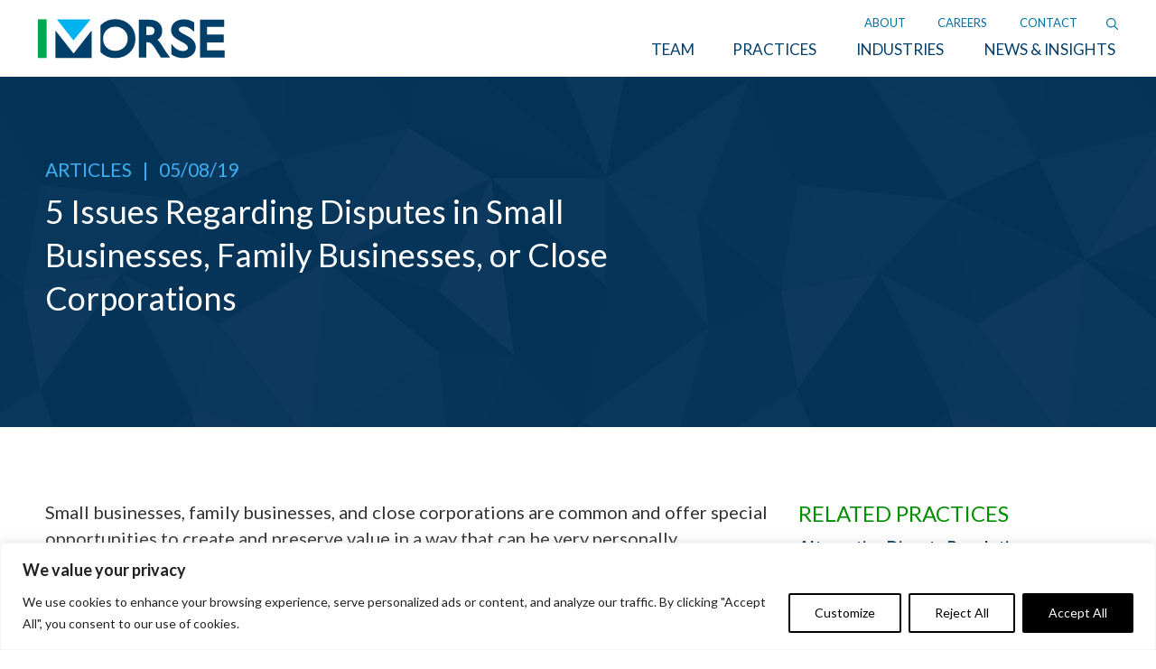

--- FILE ---
content_type: text/html; charset=utf-8
request_url: https://www.google.com/recaptcha/api2/anchor?ar=1&k=6LfHrSkUAAAAAPnKk5cT6JuKlKPzbwyTYuO8--Vr&co=aHR0cHM6Ly93d3cubW9yc2UubGF3OjQ0Mw..&hl=en&v=PoyoqOPhxBO7pBk68S4YbpHZ&size=invisible&anchor-ms=20000&execute-ms=30000&cb=z1w72hua1qe2
body_size: 49641
content:
<!DOCTYPE HTML><html dir="ltr" lang="en"><head><meta http-equiv="Content-Type" content="text/html; charset=UTF-8">
<meta http-equiv="X-UA-Compatible" content="IE=edge">
<title>reCAPTCHA</title>
<style type="text/css">
/* cyrillic-ext */
@font-face {
  font-family: 'Roboto';
  font-style: normal;
  font-weight: 400;
  font-stretch: 100%;
  src: url(//fonts.gstatic.com/s/roboto/v48/KFO7CnqEu92Fr1ME7kSn66aGLdTylUAMa3GUBHMdazTgWw.woff2) format('woff2');
  unicode-range: U+0460-052F, U+1C80-1C8A, U+20B4, U+2DE0-2DFF, U+A640-A69F, U+FE2E-FE2F;
}
/* cyrillic */
@font-face {
  font-family: 'Roboto';
  font-style: normal;
  font-weight: 400;
  font-stretch: 100%;
  src: url(//fonts.gstatic.com/s/roboto/v48/KFO7CnqEu92Fr1ME7kSn66aGLdTylUAMa3iUBHMdazTgWw.woff2) format('woff2');
  unicode-range: U+0301, U+0400-045F, U+0490-0491, U+04B0-04B1, U+2116;
}
/* greek-ext */
@font-face {
  font-family: 'Roboto';
  font-style: normal;
  font-weight: 400;
  font-stretch: 100%;
  src: url(//fonts.gstatic.com/s/roboto/v48/KFO7CnqEu92Fr1ME7kSn66aGLdTylUAMa3CUBHMdazTgWw.woff2) format('woff2');
  unicode-range: U+1F00-1FFF;
}
/* greek */
@font-face {
  font-family: 'Roboto';
  font-style: normal;
  font-weight: 400;
  font-stretch: 100%;
  src: url(//fonts.gstatic.com/s/roboto/v48/KFO7CnqEu92Fr1ME7kSn66aGLdTylUAMa3-UBHMdazTgWw.woff2) format('woff2');
  unicode-range: U+0370-0377, U+037A-037F, U+0384-038A, U+038C, U+038E-03A1, U+03A3-03FF;
}
/* math */
@font-face {
  font-family: 'Roboto';
  font-style: normal;
  font-weight: 400;
  font-stretch: 100%;
  src: url(//fonts.gstatic.com/s/roboto/v48/KFO7CnqEu92Fr1ME7kSn66aGLdTylUAMawCUBHMdazTgWw.woff2) format('woff2');
  unicode-range: U+0302-0303, U+0305, U+0307-0308, U+0310, U+0312, U+0315, U+031A, U+0326-0327, U+032C, U+032F-0330, U+0332-0333, U+0338, U+033A, U+0346, U+034D, U+0391-03A1, U+03A3-03A9, U+03B1-03C9, U+03D1, U+03D5-03D6, U+03F0-03F1, U+03F4-03F5, U+2016-2017, U+2034-2038, U+203C, U+2040, U+2043, U+2047, U+2050, U+2057, U+205F, U+2070-2071, U+2074-208E, U+2090-209C, U+20D0-20DC, U+20E1, U+20E5-20EF, U+2100-2112, U+2114-2115, U+2117-2121, U+2123-214F, U+2190, U+2192, U+2194-21AE, U+21B0-21E5, U+21F1-21F2, U+21F4-2211, U+2213-2214, U+2216-22FF, U+2308-230B, U+2310, U+2319, U+231C-2321, U+2336-237A, U+237C, U+2395, U+239B-23B7, U+23D0, U+23DC-23E1, U+2474-2475, U+25AF, U+25B3, U+25B7, U+25BD, U+25C1, U+25CA, U+25CC, U+25FB, U+266D-266F, U+27C0-27FF, U+2900-2AFF, U+2B0E-2B11, U+2B30-2B4C, U+2BFE, U+3030, U+FF5B, U+FF5D, U+1D400-1D7FF, U+1EE00-1EEFF;
}
/* symbols */
@font-face {
  font-family: 'Roboto';
  font-style: normal;
  font-weight: 400;
  font-stretch: 100%;
  src: url(//fonts.gstatic.com/s/roboto/v48/KFO7CnqEu92Fr1ME7kSn66aGLdTylUAMaxKUBHMdazTgWw.woff2) format('woff2');
  unicode-range: U+0001-000C, U+000E-001F, U+007F-009F, U+20DD-20E0, U+20E2-20E4, U+2150-218F, U+2190, U+2192, U+2194-2199, U+21AF, U+21E6-21F0, U+21F3, U+2218-2219, U+2299, U+22C4-22C6, U+2300-243F, U+2440-244A, U+2460-24FF, U+25A0-27BF, U+2800-28FF, U+2921-2922, U+2981, U+29BF, U+29EB, U+2B00-2BFF, U+4DC0-4DFF, U+FFF9-FFFB, U+10140-1018E, U+10190-1019C, U+101A0, U+101D0-101FD, U+102E0-102FB, U+10E60-10E7E, U+1D2C0-1D2D3, U+1D2E0-1D37F, U+1F000-1F0FF, U+1F100-1F1AD, U+1F1E6-1F1FF, U+1F30D-1F30F, U+1F315, U+1F31C, U+1F31E, U+1F320-1F32C, U+1F336, U+1F378, U+1F37D, U+1F382, U+1F393-1F39F, U+1F3A7-1F3A8, U+1F3AC-1F3AF, U+1F3C2, U+1F3C4-1F3C6, U+1F3CA-1F3CE, U+1F3D4-1F3E0, U+1F3ED, U+1F3F1-1F3F3, U+1F3F5-1F3F7, U+1F408, U+1F415, U+1F41F, U+1F426, U+1F43F, U+1F441-1F442, U+1F444, U+1F446-1F449, U+1F44C-1F44E, U+1F453, U+1F46A, U+1F47D, U+1F4A3, U+1F4B0, U+1F4B3, U+1F4B9, U+1F4BB, U+1F4BF, U+1F4C8-1F4CB, U+1F4D6, U+1F4DA, U+1F4DF, U+1F4E3-1F4E6, U+1F4EA-1F4ED, U+1F4F7, U+1F4F9-1F4FB, U+1F4FD-1F4FE, U+1F503, U+1F507-1F50B, U+1F50D, U+1F512-1F513, U+1F53E-1F54A, U+1F54F-1F5FA, U+1F610, U+1F650-1F67F, U+1F687, U+1F68D, U+1F691, U+1F694, U+1F698, U+1F6AD, U+1F6B2, U+1F6B9-1F6BA, U+1F6BC, U+1F6C6-1F6CF, U+1F6D3-1F6D7, U+1F6E0-1F6EA, U+1F6F0-1F6F3, U+1F6F7-1F6FC, U+1F700-1F7FF, U+1F800-1F80B, U+1F810-1F847, U+1F850-1F859, U+1F860-1F887, U+1F890-1F8AD, U+1F8B0-1F8BB, U+1F8C0-1F8C1, U+1F900-1F90B, U+1F93B, U+1F946, U+1F984, U+1F996, U+1F9E9, U+1FA00-1FA6F, U+1FA70-1FA7C, U+1FA80-1FA89, U+1FA8F-1FAC6, U+1FACE-1FADC, U+1FADF-1FAE9, U+1FAF0-1FAF8, U+1FB00-1FBFF;
}
/* vietnamese */
@font-face {
  font-family: 'Roboto';
  font-style: normal;
  font-weight: 400;
  font-stretch: 100%;
  src: url(//fonts.gstatic.com/s/roboto/v48/KFO7CnqEu92Fr1ME7kSn66aGLdTylUAMa3OUBHMdazTgWw.woff2) format('woff2');
  unicode-range: U+0102-0103, U+0110-0111, U+0128-0129, U+0168-0169, U+01A0-01A1, U+01AF-01B0, U+0300-0301, U+0303-0304, U+0308-0309, U+0323, U+0329, U+1EA0-1EF9, U+20AB;
}
/* latin-ext */
@font-face {
  font-family: 'Roboto';
  font-style: normal;
  font-weight: 400;
  font-stretch: 100%;
  src: url(//fonts.gstatic.com/s/roboto/v48/KFO7CnqEu92Fr1ME7kSn66aGLdTylUAMa3KUBHMdazTgWw.woff2) format('woff2');
  unicode-range: U+0100-02BA, U+02BD-02C5, U+02C7-02CC, U+02CE-02D7, U+02DD-02FF, U+0304, U+0308, U+0329, U+1D00-1DBF, U+1E00-1E9F, U+1EF2-1EFF, U+2020, U+20A0-20AB, U+20AD-20C0, U+2113, U+2C60-2C7F, U+A720-A7FF;
}
/* latin */
@font-face {
  font-family: 'Roboto';
  font-style: normal;
  font-weight: 400;
  font-stretch: 100%;
  src: url(//fonts.gstatic.com/s/roboto/v48/KFO7CnqEu92Fr1ME7kSn66aGLdTylUAMa3yUBHMdazQ.woff2) format('woff2');
  unicode-range: U+0000-00FF, U+0131, U+0152-0153, U+02BB-02BC, U+02C6, U+02DA, U+02DC, U+0304, U+0308, U+0329, U+2000-206F, U+20AC, U+2122, U+2191, U+2193, U+2212, U+2215, U+FEFF, U+FFFD;
}
/* cyrillic-ext */
@font-face {
  font-family: 'Roboto';
  font-style: normal;
  font-weight: 500;
  font-stretch: 100%;
  src: url(//fonts.gstatic.com/s/roboto/v48/KFO7CnqEu92Fr1ME7kSn66aGLdTylUAMa3GUBHMdazTgWw.woff2) format('woff2');
  unicode-range: U+0460-052F, U+1C80-1C8A, U+20B4, U+2DE0-2DFF, U+A640-A69F, U+FE2E-FE2F;
}
/* cyrillic */
@font-face {
  font-family: 'Roboto';
  font-style: normal;
  font-weight: 500;
  font-stretch: 100%;
  src: url(//fonts.gstatic.com/s/roboto/v48/KFO7CnqEu92Fr1ME7kSn66aGLdTylUAMa3iUBHMdazTgWw.woff2) format('woff2');
  unicode-range: U+0301, U+0400-045F, U+0490-0491, U+04B0-04B1, U+2116;
}
/* greek-ext */
@font-face {
  font-family: 'Roboto';
  font-style: normal;
  font-weight: 500;
  font-stretch: 100%;
  src: url(//fonts.gstatic.com/s/roboto/v48/KFO7CnqEu92Fr1ME7kSn66aGLdTylUAMa3CUBHMdazTgWw.woff2) format('woff2');
  unicode-range: U+1F00-1FFF;
}
/* greek */
@font-face {
  font-family: 'Roboto';
  font-style: normal;
  font-weight: 500;
  font-stretch: 100%;
  src: url(//fonts.gstatic.com/s/roboto/v48/KFO7CnqEu92Fr1ME7kSn66aGLdTylUAMa3-UBHMdazTgWw.woff2) format('woff2');
  unicode-range: U+0370-0377, U+037A-037F, U+0384-038A, U+038C, U+038E-03A1, U+03A3-03FF;
}
/* math */
@font-face {
  font-family: 'Roboto';
  font-style: normal;
  font-weight: 500;
  font-stretch: 100%;
  src: url(//fonts.gstatic.com/s/roboto/v48/KFO7CnqEu92Fr1ME7kSn66aGLdTylUAMawCUBHMdazTgWw.woff2) format('woff2');
  unicode-range: U+0302-0303, U+0305, U+0307-0308, U+0310, U+0312, U+0315, U+031A, U+0326-0327, U+032C, U+032F-0330, U+0332-0333, U+0338, U+033A, U+0346, U+034D, U+0391-03A1, U+03A3-03A9, U+03B1-03C9, U+03D1, U+03D5-03D6, U+03F0-03F1, U+03F4-03F5, U+2016-2017, U+2034-2038, U+203C, U+2040, U+2043, U+2047, U+2050, U+2057, U+205F, U+2070-2071, U+2074-208E, U+2090-209C, U+20D0-20DC, U+20E1, U+20E5-20EF, U+2100-2112, U+2114-2115, U+2117-2121, U+2123-214F, U+2190, U+2192, U+2194-21AE, U+21B0-21E5, U+21F1-21F2, U+21F4-2211, U+2213-2214, U+2216-22FF, U+2308-230B, U+2310, U+2319, U+231C-2321, U+2336-237A, U+237C, U+2395, U+239B-23B7, U+23D0, U+23DC-23E1, U+2474-2475, U+25AF, U+25B3, U+25B7, U+25BD, U+25C1, U+25CA, U+25CC, U+25FB, U+266D-266F, U+27C0-27FF, U+2900-2AFF, U+2B0E-2B11, U+2B30-2B4C, U+2BFE, U+3030, U+FF5B, U+FF5D, U+1D400-1D7FF, U+1EE00-1EEFF;
}
/* symbols */
@font-face {
  font-family: 'Roboto';
  font-style: normal;
  font-weight: 500;
  font-stretch: 100%;
  src: url(//fonts.gstatic.com/s/roboto/v48/KFO7CnqEu92Fr1ME7kSn66aGLdTylUAMaxKUBHMdazTgWw.woff2) format('woff2');
  unicode-range: U+0001-000C, U+000E-001F, U+007F-009F, U+20DD-20E0, U+20E2-20E4, U+2150-218F, U+2190, U+2192, U+2194-2199, U+21AF, U+21E6-21F0, U+21F3, U+2218-2219, U+2299, U+22C4-22C6, U+2300-243F, U+2440-244A, U+2460-24FF, U+25A0-27BF, U+2800-28FF, U+2921-2922, U+2981, U+29BF, U+29EB, U+2B00-2BFF, U+4DC0-4DFF, U+FFF9-FFFB, U+10140-1018E, U+10190-1019C, U+101A0, U+101D0-101FD, U+102E0-102FB, U+10E60-10E7E, U+1D2C0-1D2D3, U+1D2E0-1D37F, U+1F000-1F0FF, U+1F100-1F1AD, U+1F1E6-1F1FF, U+1F30D-1F30F, U+1F315, U+1F31C, U+1F31E, U+1F320-1F32C, U+1F336, U+1F378, U+1F37D, U+1F382, U+1F393-1F39F, U+1F3A7-1F3A8, U+1F3AC-1F3AF, U+1F3C2, U+1F3C4-1F3C6, U+1F3CA-1F3CE, U+1F3D4-1F3E0, U+1F3ED, U+1F3F1-1F3F3, U+1F3F5-1F3F7, U+1F408, U+1F415, U+1F41F, U+1F426, U+1F43F, U+1F441-1F442, U+1F444, U+1F446-1F449, U+1F44C-1F44E, U+1F453, U+1F46A, U+1F47D, U+1F4A3, U+1F4B0, U+1F4B3, U+1F4B9, U+1F4BB, U+1F4BF, U+1F4C8-1F4CB, U+1F4D6, U+1F4DA, U+1F4DF, U+1F4E3-1F4E6, U+1F4EA-1F4ED, U+1F4F7, U+1F4F9-1F4FB, U+1F4FD-1F4FE, U+1F503, U+1F507-1F50B, U+1F50D, U+1F512-1F513, U+1F53E-1F54A, U+1F54F-1F5FA, U+1F610, U+1F650-1F67F, U+1F687, U+1F68D, U+1F691, U+1F694, U+1F698, U+1F6AD, U+1F6B2, U+1F6B9-1F6BA, U+1F6BC, U+1F6C6-1F6CF, U+1F6D3-1F6D7, U+1F6E0-1F6EA, U+1F6F0-1F6F3, U+1F6F7-1F6FC, U+1F700-1F7FF, U+1F800-1F80B, U+1F810-1F847, U+1F850-1F859, U+1F860-1F887, U+1F890-1F8AD, U+1F8B0-1F8BB, U+1F8C0-1F8C1, U+1F900-1F90B, U+1F93B, U+1F946, U+1F984, U+1F996, U+1F9E9, U+1FA00-1FA6F, U+1FA70-1FA7C, U+1FA80-1FA89, U+1FA8F-1FAC6, U+1FACE-1FADC, U+1FADF-1FAE9, U+1FAF0-1FAF8, U+1FB00-1FBFF;
}
/* vietnamese */
@font-face {
  font-family: 'Roboto';
  font-style: normal;
  font-weight: 500;
  font-stretch: 100%;
  src: url(//fonts.gstatic.com/s/roboto/v48/KFO7CnqEu92Fr1ME7kSn66aGLdTylUAMa3OUBHMdazTgWw.woff2) format('woff2');
  unicode-range: U+0102-0103, U+0110-0111, U+0128-0129, U+0168-0169, U+01A0-01A1, U+01AF-01B0, U+0300-0301, U+0303-0304, U+0308-0309, U+0323, U+0329, U+1EA0-1EF9, U+20AB;
}
/* latin-ext */
@font-face {
  font-family: 'Roboto';
  font-style: normal;
  font-weight: 500;
  font-stretch: 100%;
  src: url(//fonts.gstatic.com/s/roboto/v48/KFO7CnqEu92Fr1ME7kSn66aGLdTylUAMa3KUBHMdazTgWw.woff2) format('woff2');
  unicode-range: U+0100-02BA, U+02BD-02C5, U+02C7-02CC, U+02CE-02D7, U+02DD-02FF, U+0304, U+0308, U+0329, U+1D00-1DBF, U+1E00-1E9F, U+1EF2-1EFF, U+2020, U+20A0-20AB, U+20AD-20C0, U+2113, U+2C60-2C7F, U+A720-A7FF;
}
/* latin */
@font-face {
  font-family: 'Roboto';
  font-style: normal;
  font-weight: 500;
  font-stretch: 100%;
  src: url(//fonts.gstatic.com/s/roboto/v48/KFO7CnqEu92Fr1ME7kSn66aGLdTylUAMa3yUBHMdazQ.woff2) format('woff2');
  unicode-range: U+0000-00FF, U+0131, U+0152-0153, U+02BB-02BC, U+02C6, U+02DA, U+02DC, U+0304, U+0308, U+0329, U+2000-206F, U+20AC, U+2122, U+2191, U+2193, U+2212, U+2215, U+FEFF, U+FFFD;
}
/* cyrillic-ext */
@font-face {
  font-family: 'Roboto';
  font-style: normal;
  font-weight: 900;
  font-stretch: 100%;
  src: url(//fonts.gstatic.com/s/roboto/v48/KFO7CnqEu92Fr1ME7kSn66aGLdTylUAMa3GUBHMdazTgWw.woff2) format('woff2');
  unicode-range: U+0460-052F, U+1C80-1C8A, U+20B4, U+2DE0-2DFF, U+A640-A69F, U+FE2E-FE2F;
}
/* cyrillic */
@font-face {
  font-family: 'Roboto';
  font-style: normal;
  font-weight: 900;
  font-stretch: 100%;
  src: url(//fonts.gstatic.com/s/roboto/v48/KFO7CnqEu92Fr1ME7kSn66aGLdTylUAMa3iUBHMdazTgWw.woff2) format('woff2');
  unicode-range: U+0301, U+0400-045F, U+0490-0491, U+04B0-04B1, U+2116;
}
/* greek-ext */
@font-face {
  font-family: 'Roboto';
  font-style: normal;
  font-weight: 900;
  font-stretch: 100%;
  src: url(//fonts.gstatic.com/s/roboto/v48/KFO7CnqEu92Fr1ME7kSn66aGLdTylUAMa3CUBHMdazTgWw.woff2) format('woff2');
  unicode-range: U+1F00-1FFF;
}
/* greek */
@font-face {
  font-family: 'Roboto';
  font-style: normal;
  font-weight: 900;
  font-stretch: 100%;
  src: url(//fonts.gstatic.com/s/roboto/v48/KFO7CnqEu92Fr1ME7kSn66aGLdTylUAMa3-UBHMdazTgWw.woff2) format('woff2');
  unicode-range: U+0370-0377, U+037A-037F, U+0384-038A, U+038C, U+038E-03A1, U+03A3-03FF;
}
/* math */
@font-face {
  font-family: 'Roboto';
  font-style: normal;
  font-weight: 900;
  font-stretch: 100%;
  src: url(//fonts.gstatic.com/s/roboto/v48/KFO7CnqEu92Fr1ME7kSn66aGLdTylUAMawCUBHMdazTgWw.woff2) format('woff2');
  unicode-range: U+0302-0303, U+0305, U+0307-0308, U+0310, U+0312, U+0315, U+031A, U+0326-0327, U+032C, U+032F-0330, U+0332-0333, U+0338, U+033A, U+0346, U+034D, U+0391-03A1, U+03A3-03A9, U+03B1-03C9, U+03D1, U+03D5-03D6, U+03F0-03F1, U+03F4-03F5, U+2016-2017, U+2034-2038, U+203C, U+2040, U+2043, U+2047, U+2050, U+2057, U+205F, U+2070-2071, U+2074-208E, U+2090-209C, U+20D0-20DC, U+20E1, U+20E5-20EF, U+2100-2112, U+2114-2115, U+2117-2121, U+2123-214F, U+2190, U+2192, U+2194-21AE, U+21B0-21E5, U+21F1-21F2, U+21F4-2211, U+2213-2214, U+2216-22FF, U+2308-230B, U+2310, U+2319, U+231C-2321, U+2336-237A, U+237C, U+2395, U+239B-23B7, U+23D0, U+23DC-23E1, U+2474-2475, U+25AF, U+25B3, U+25B7, U+25BD, U+25C1, U+25CA, U+25CC, U+25FB, U+266D-266F, U+27C0-27FF, U+2900-2AFF, U+2B0E-2B11, U+2B30-2B4C, U+2BFE, U+3030, U+FF5B, U+FF5D, U+1D400-1D7FF, U+1EE00-1EEFF;
}
/* symbols */
@font-face {
  font-family: 'Roboto';
  font-style: normal;
  font-weight: 900;
  font-stretch: 100%;
  src: url(//fonts.gstatic.com/s/roboto/v48/KFO7CnqEu92Fr1ME7kSn66aGLdTylUAMaxKUBHMdazTgWw.woff2) format('woff2');
  unicode-range: U+0001-000C, U+000E-001F, U+007F-009F, U+20DD-20E0, U+20E2-20E4, U+2150-218F, U+2190, U+2192, U+2194-2199, U+21AF, U+21E6-21F0, U+21F3, U+2218-2219, U+2299, U+22C4-22C6, U+2300-243F, U+2440-244A, U+2460-24FF, U+25A0-27BF, U+2800-28FF, U+2921-2922, U+2981, U+29BF, U+29EB, U+2B00-2BFF, U+4DC0-4DFF, U+FFF9-FFFB, U+10140-1018E, U+10190-1019C, U+101A0, U+101D0-101FD, U+102E0-102FB, U+10E60-10E7E, U+1D2C0-1D2D3, U+1D2E0-1D37F, U+1F000-1F0FF, U+1F100-1F1AD, U+1F1E6-1F1FF, U+1F30D-1F30F, U+1F315, U+1F31C, U+1F31E, U+1F320-1F32C, U+1F336, U+1F378, U+1F37D, U+1F382, U+1F393-1F39F, U+1F3A7-1F3A8, U+1F3AC-1F3AF, U+1F3C2, U+1F3C4-1F3C6, U+1F3CA-1F3CE, U+1F3D4-1F3E0, U+1F3ED, U+1F3F1-1F3F3, U+1F3F5-1F3F7, U+1F408, U+1F415, U+1F41F, U+1F426, U+1F43F, U+1F441-1F442, U+1F444, U+1F446-1F449, U+1F44C-1F44E, U+1F453, U+1F46A, U+1F47D, U+1F4A3, U+1F4B0, U+1F4B3, U+1F4B9, U+1F4BB, U+1F4BF, U+1F4C8-1F4CB, U+1F4D6, U+1F4DA, U+1F4DF, U+1F4E3-1F4E6, U+1F4EA-1F4ED, U+1F4F7, U+1F4F9-1F4FB, U+1F4FD-1F4FE, U+1F503, U+1F507-1F50B, U+1F50D, U+1F512-1F513, U+1F53E-1F54A, U+1F54F-1F5FA, U+1F610, U+1F650-1F67F, U+1F687, U+1F68D, U+1F691, U+1F694, U+1F698, U+1F6AD, U+1F6B2, U+1F6B9-1F6BA, U+1F6BC, U+1F6C6-1F6CF, U+1F6D3-1F6D7, U+1F6E0-1F6EA, U+1F6F0-1F6F3, U+1F6F7-1F6FC, U+1F700-1F7FF, U+1F800-1F80B, U+1F810-1F847, U+1F850-1F859, U+1F860-1F887, U+1F890-1F8AD, U+1F8B0-1F8BB, U+1F8C0-1F8C1, U+1F900-1F90B, U+1F93B, U+1F946, U+1F984, U+1F996, U+1F9E9, U+1FA00-1FA6F, U+1FA70-1FA7C, U+1FA80-1FA89, U+1FA8F-1FAC6, U+1FACE-1FADC, U+1FADF-1FAE9, U+1FAF0-1FAF8, U+1FB00-1FBFF;
}
/* vietnamese */
@font-face {
  font-family: 'Roboto';
  font-style: normal;
  font-weight: 900;
  font-stretch: 100%;
  src: url(//fonts.gstatic.com/s/roboto/v48/KFO7CnqEu92Fr1ME7kSn66aGLdTylUAMa3OUBHMdazTgWw.woff2) format('woff2');
  unicode-range: U+0102-0103, U+0110-0111, U+0128-0129, U+0168-0169, U+01A0-01A1, U+01AF-01B0, U+0300-0301, U+0303-0304, U+0308-0309, U+0323, U+0329, U+1EA0-1EF9, U+20AB;
}
/* latin-ext */
@font-face {
  font-family: 'Roboto';
  font-style: normal;
  font-weight: 900;
  font-stretch: 100%;
  src: url(//fonts.gstatic.com/s/roboto/v48/KFO7CnqEu92Fr1ME7kSn66aGLdTylUAMa3KUBHMdazTgWw.woff2) format('woff2');
  unicode-range: U+0100-02BA, U+02BD-02C5, U+02C7-02CC, U+02CE-02D7, U+02DD-02FF, U+0304, U+0308, U+0329, U+1D00-1DBF, U+1E00-1E9F, U+1EF2-1EFF, U+2020, U+20A0-20AB, U+20AD-20C0, U+2113, U+2C60-2C7F, U+A720-A7FF;
}
/* latin */
@font-face {
  font-family: 'Roboto';
  font-style: normal;
  font-weight: 900;
  font-stretch: 100%;
  src: url(//fonts.gstatic.com/s/roboto/v48/KFO7CnqEu92Fr1ME7kSn66aGLdTylUAMa3yUBHMdazQ.woff2) format('woff2');
  unicode-range: U+0000-00FF, U+0131, U+0152-0153, U+02BB-02BC, U+02C6, U+02DA, U+02DC, U+0304, U+0308, U+0329, U+2000-206F, U+20AC, U+2122, U+2191, U+2193, U+2212, U+2215, U+FEFF, U+FFFD;
}

</style>
<link rel="stylesheet" type="text/css" href="https://www.gstatic.com/recaptcha/releases/PoyoqOPhxBO7pBk68S4YbpHZ/styles__ltr.css">
<script nonce="BD1f60pM2iXmHYVP2hFEYA" type="text/javascript">window['__recaptcha_api'] = 'https://www.google.com/recaptcha/api2/';</script>
<script type="text/javascript" src="https://www.gstatic.com/recaptcha/releases/PoyoqOPhxBO7pBk68S4YbpHZ/recaptcha__en.js" nonce="BD1f60pM2iXmHYVP2hFEYA">
      
    </script></head>
<body><div id="rc-anchor-alert" class="rc-anchor-alert"></div>
<input type="hidden" id="recaptcha-token" value="[base64]">
<script type="text/javascript" nonce="BD1f60pM2iXmHYVP2hFEYA">
      recaptcha.anchor.Main.init("[\x22ainput\x22,[\x22bgdata\x22,\x22\x22,\[base64]/[base64]/[base64]/[base64]/[base64]/UltsKytdPUU6KEU8MjA0OD9SW2wrK109RT4+NnwxOTI6KChFJjY0NTEyKT09NTUyOTYmJk0rMTxjLmxlbmd0aCYmKGMuY2hhckNvZGVBdChNKzEpJjY0NTEyKT09NTYzMjA/[base64]/[base64]/[base64]/[base64]/[base64]/[base64]/[base64]\x22,\[base64]\\u003d\x22,\[base64]/[base64]/[base64]/Cv8KMS8OOw7vCukFfw4TCm2A5w4J5McKsMVrCo11YXMO2GcKXGsK+w74bwpsFV8OIw7/CvMOhWEbDiMKxw4jChsK2w4RjwrMpbkMLwqvDqWYZOMKKS8KPUsO/w40XUxvCh1Z0JU1DwqjCrcKww6xlasKrMiNjIh40bMOLTAYKEsOoWMOLFGcSfsKPw4LCrMO/wobCh8KFYwbDsMKrwr3Csy4Tw7ljwpjDhCfDoGTDhcOPw7HCuFYmXXJfwq1UPhzDhE3CgmdeN0xlKsK0bMKrwrXCvH02EhHChcKkw7bDlDbDtMK7w6jCkxR7w7JZdMO3IB9eScOGbsOyw5/[base64]/Cv8OOdMONwoo3woDCg8OIwrhYwrfDngTDiTrDjjEzwoTCjlbCgg52CcKjZcODw7J4w7/[base64]/CsOIw54iBMOGw5sPc2LCl2zCkz/DkhvDkzlMw49yWcObwpRnw4RwblXCscOaCcKJw5PCj1jDjTZ7w7/[base64]/[base64]/DsMOtw4HCuzJgFgoTUsKXw4DCjDt4wqVAQQnDkgbDlcOXwoXCtTTDjHTCucKsw7/[base64]/[base64]/DpRgnwrxeRl/[base64]/CcKIw6HCti8WZ8K9wrZxK8KXw6JMIMK7w4TClm/Cp8OidMO7EX7DjjgWw5LCo3fDl2Zow5leTEtOeyN2w7pxYjlYw5DDggFwYMOCTcKbGhxNGBnDssKSwoxWwprDmU44wr7CtRJQPsKtZMKGbV7CuGXDhcKdPMKrw6rDqMKDMsO7UsKbKUZ+w4duw6XCqyBeKsOcwoQ8w5/CrcK8G3PDh8OkwroiG1jCnnxnwoLDhA7Di8OiD8KkbsORTsKeHxHDnxw4NcKvN8OLwrjDrhdHHMObwq1wBwPCpsO+wo/DnMO2S0Btwp7CoVrDuAdjw7kqw5BnwrDCnBdqw7EIwqJRw5zCusKOwqlvPiBXb18CBivCuV/CvMOww79gwp5hFsOAwotHazgcw70Aw5zCm8KCwpRuOiPCucOtUsONfMO/w6vDncOERmDCr2d2H8K9OsKdwpXCkngrcTkkAcOeeMKiAMKmw59owrHCs8KELyPCvcKWwoVVwoojw7rCl2Uzw7sCVTgzw5/DgFwpIkIPw5TDtW09ZWLDlsO+RDjDhcOrwo4Tw4x9f8O8ZT5JecODGlh6w4omwrorwr/DssOpwp40ASRBwo1DNsOLwobCpWBjTABlw4IuI3bCncK/woNEwooBwqLDvMKzw6IMwppaw4fDp8KBw6LCl27Ds8K/K3FrDkZ0wohFwppeXMOQw5fDsVsdCw3DmcKIwqAZwrMxZ8Kxw690Y1zCti99wr8lwrTCtg/[base64]/DtCLDv37Cm8Kow7A/[base64]/Dh1/DmwxNwrgbw5jDvEfCpMOEw7g7NC8NecO6w47DgU5Jw77DqMKdZlHCmcOxMcKKw7QRw5TDpDkbFj51I0vCqVMmA8OQwog/w7ZdwqpTwoLDqMOrw4doVn0JF8KbwpFXT8KjIsOjEjDCpWcow43DhmrDgMOrCV/Du8Oqw53Co3g8w4nCt8OGbsKhwqvDkkIuEifChsKWw7rChcK8FxN3WklrT8K0w6vCtMKEw6PDhgnCoivDmcKBw6LDlFZPY8KMecK8REBJfcOXwo0QwrEXRFjDv8OgdGFfBMKCw6PChwRNwqpgTmxgdkLCtD/ClsO6w5nCtMK3QS3Dn8Kxwp3Dr8KcCQFyAUfCicOLTx3CglwOwqV/w65EG1nDhsOEw5xyGHJ7LMKgw4RLJMOrw4NRGWtiJCTCiwQiS8ODw7Z4wojDsSTClsO7w4A6VMKAf1BPAWg8wqvDmsOZdcKKw6/DpypOTG/CgksfwpBxw5TCjGFcWxxGwqnCkQg9Xlc9KsOdE8O+w5Yhw67DnwfDvThQw7DDnWgNw6DCrjoxEMO5wr98w47Do8Oow6jDvMKUccOSw6vDiHUjwoRUwpRAUcKHEsK8w4IzQsOjwos/wpg9TcOOw7oQFyzDisOhwpAgw4QRbcK/BcOewp/CvMOgaytHcyfCiyLCpg3DksKla8K5wpDCqcO9HQ8DQDzCkBkDUzZmOcK/w5Qxw6knYEUlFcOrwqwTX8OYwrF5R8Oqw4QFw5LCjD3Cnj1QCMKBwobClsKWw7XDjMOEw47DrcKyw57CrMKGw65sw5NLLMO3asKZw4Jowr/CkB9/dGobBsOSNxBOcMKDCyjCtwBPVggiwqLCnMOiw43ClcKpacOOUsOZY3Nsw48lwoDCuU9hRMKqbQLCm3zDmMOxP27Cm8OXHsORXlx3bcOPfsOzKEXCgSRCwrI9wocgS8Okw4/CpsKcwoXDusOcw5MDwqxBw5nCnj/CiMOFwoLClQ7CvsOtwo8LesK0JAfCjsOOF8KiV8KPwqbCnzTCpMKaRMOFBUoFw4vDrsK+w74TA8K2w7fCoRTCksKiIcKYw5Zcw5DCrcOQwoDCgjA6w6wFw43Dn8OGJMKowrjCj8KlSMKbFCt5w4BtwohawqPDuDLCrcOgBxQWw47DocKDVQY3w5HCl8Khw7wlwp/Dn8OywpPDgFFKeFDCiCcmwrTDosOSBTTDscO+QcKrAMOWwpjDgx1LwqfCmFAOLVnDn8OEbmUXRRtbwq91woRwFsKuVcKjeQMtGVvDlMKAJRFpwrZSw7J2SsKSdWc6w4rDtQAfw7vComdawrTCssOURFBsQXVBPQs1w5/DscOKwp1Vw6/[base64]/Dgz7DmcOKRUFrCmEdw6VuWcKTwoptYlzDqMKSwqPCi2YNJ8KAHsOZw6Uqw65GF8KxKB3Do3UKIsOrw7pxw444HUM7wq1WMA7CtSLDksOBw75VAcO6ck/[base64]/akzDuj5KwqDCgi3CtsOPHikew5M7I1pQw4PDkcOvI0jCsUQvV8OKLcKZCcKOb8OywoxVwpbCryUVJWbDgXbDlH/Cg2lmdcK6w7luUsOfbwJXw4zDr8KVNAJ7bsOZJcKawo/CpjzCqTshLk4nwrPChw/[base64]/BMO6ZEDCjCLDvCTClMKLfAXDmMKibsOTw6RmVRY6QVLDkcOrXG3Dj2tjeTN7JEjDsHHDlsKHJ8OWJsKjVnPDvBHCgh/DlkgFwowbWsKMZMO+wrHCnGtLU3rCi8KYK291wrBrw6AIw5I+BA5ywqo7F3LCpQ/[base64]/[base64]/DocK1wqDChMKBw71Bw4cAJDXCkVEjScOIw6vDrkLDgcOFdsOgWsKEw5djwrzDjALDnE5lTsKmWsOeCE5oH8KKZMOkwrIgMcKXcizDlsKBw6/DvMKUO13DhRIVFMKsdmnCj8OrwpQEw5hofhZDHcOnFsKtw4zDvMOWw5jCk8O6w6LCnkfDscKaw5RCGhrCsF/CpMKnXsOjw47DqX5Ow4/DrxYVw6nDvnTDsVZ9G8K+w5Eww4xSwoDCocOTw47CqGhddznCqMOGRlpQVMKPw6l/M3XClsKFwpTCqx5Hw4UDfxcVwpBdw6XCicOfw6xdwqTCm8K0woJNwpYaw7BnB0TDtwRVFidvw7RlYkl4JMKPwpnCoFNVZmRkwpzDpMKFdApoDQUiw6/CjsOewrXCl8Oewr8rwqbDj8OCwqVJXcKCw4PDhsKmwrDCkn4tw4DCvMKqbcOvG8KwwoXDpMOTV8O5aXYlXAvDiTQ3w6gCwqjDjEzDgBfCusOOw4bDjCLDocOOYDvDswtuwoUNFMOKLHTDjHzClC4VHsOuCRnCvRB3w77CqgYMwoDCgAzDv2Vnwr5fNDA2woY8wox/[base64]/Ci3TDvnfDqsOJMcO/BcO+woklJsKza8OQw4wPwqbCkQMhwrZbG8KAwp7Dg8OUH8O0ZMOZPhPCpMKlXsOSw49Hw7N3OFkzXMKYwq3ClE3DmmPCjEjDs8OewosiwrR8wqbCl2dTKHNTwqlXQmvCtg0WEx/DgxzDtkgVBwYrKV/CosOgKcOPbMO9w6/CmRbDvMKzOcOsw5hNfcObQFrCv8KuCEhhKcOnIUnDu8OjeD/CisK9w6LDisO9IcO7PMKfYn5mGC/DrsKrIRbDmsKfw7nCp8OLXjjDvhgUDsOSEErCt8Orw44SL8Kpw4JJIcKiIMKdw5jDu8Kawq7CgMOzw6RYccOXw7FkdncGwoLDt8OBMh8eVit5w5YZwr5UV8KwVsKAw5RFD8KSwqIJw5slw5XCtEwLwqZEw4M/YkQzwqnDsxdiSMKiw7d6w69Iw55XYsOKw7TDncKvw5htasOrLm7DvinDrcOEw5jDqFbDun/DisKPw7HCsCrDoirDjSfDq8KZwqjCmsONEMKnwqkkJ8K/PMOjEsOeBsONw4ZJw69Cw7/DksKRw4N4UcK/wrvDpitXPMKpwqY7w5QwwoJjwq92CsKXVcOsA8KjcgkgZ0NnIiDDsx3DgsKJEcKfwptSYzANIMOBwpbDhwrDnRxhIsK9w7/Cv8KBw5jDlcKjD8O/w5/DgwPCoMO6worDonVLCsOGwpNKwrokwqFowrMjw6lzwosuWFdFB8Kmf8Kww5dIXMKLwq/DncKKw4vDlcOgP8KNJQDDhMK4dgFlBcOwVwHDq8K9QsOVBQRjAMOXB2YSwoPDqiNidsKQw6Egw57DjMKVw6LCk8KIw4HDpDXDmEHDk8KVHSxISR9/[base64]/CqmzDm8OSw4cnw5vDiw7CmcOyMFTCi8KdYMKfBSDCmmXDmEo+wotow5pCwpDClmTDi8Kkc1LCj8ODG2DDmi/DrWMlw63DjBhiwrAvw7XDglAmwp4qR8KqBMK8wpfDkTsyw6bCjMOdXcKiwrp2w7AUwqrCiAcDGn3Coz3CmsKNw7zCkXbCt2wqVF8+CsKHw7J3wofDhcOqwpDCoEzDuBE0wrJEf8KCwqjCnMKwwoTDsEMEwodZK8KWwojCmMOhRSQ/wpA3IcOsesKjwqwKZjLDshkTw7nCtcKgZzEtKWnCn8K+JsOKwq/Du8OmOMKSwpw3aMOhXBPCqGnDnMK7E8Ogw7fDksObw49GRHovw4RyLjvDnMKkwr5VHRjCvw7ClMK7w5g5eTYFw6vClg89wqETJzPDmsOAw4TCnXZMw6J/wpnCsTbDqTNBw7zDhTrDscKWw6ARZcKzwqbDnWfCjWDDucK/[base64]/[base64]/[base64]/CszRRwpXCocKXwothw6rCkVLDg8KDdxE3FBA4Lz0dScKYw5vDr0RIWcKiw5MsJsOHZmrChcKbwqXDhMKRw692R1l5FF4/Cx4wV8O8w5oRBB/Cq8O6CsOrw6wRVX/DryPCo3XCoMKpwqjDuVdyWVEMwodmLi/DiAZzw5gZGcKtw4nCimHCkMOGw4JDwpDCjMKvf8KMYETCgsOlw7HDoMOuTcOJw4DCnMKjw5sCwrQjwpBgwo/CiMOew4gZwozDrsK0w7XCkDhiJsOxUMOSakPDuk0nw6XCoUIrw4TDtQdmwpcUw4jCnQfDgkhZDMKYwpZFLcOqIsK5HsKXwpRxw5/CvjjCisOrNkgXPyXClkXCgXAxwrcjFMO9RT9eQ8O0w6rCj15BwohQwpXCphFQw5bDu1MVXzHDgcORwoo8AMKFw7rCr8Kdwq5RF0TDm3ISGlcAB8O8cnZZW3/CgcOBRjVTbkpQw6rCo8OowrfDvMOrfHUzIcKJw48BwpYCwpvDpMKiPTbDgBIpW8O9WGPCqMKkIUXDu8OLC8Oow7p/[base64]/CncK6bsOUw7fCtAJLwqZuwqg3IiTCksOHL8KAwploE3lMCjNnAsKDJyhYdy7DvjxPQhF/w5fCgiHClMKVw6/DksOWw5sYITfCqsKTw58RXy7DmsOGbwh0wotYQ2dALcO0w5fDr8Kpw51lw58WbirCsGVUPMKiw6NJZsKsw5oBwq1/ZsKtwqA0IAo7w7k8bsKIw6JfwrzCq8KtGVbCjMKuRCYrw7xgw45CWSvCucOuMRnDlTsOChAUZUg8wpdpYhTDlQ/Du8KJNy8tIMKtOsKQwpViRUzDrCHCsDgbw7YhaWTDmcKIw4fDoBTDvcOsU8OYwrctODNxNDPDimBXwr3DqcKJNgPDgsO4EBoiYMOHw7/DhsO/w4LCnjXDssOwOUHDm8O+w6AZw7zCmD3CmsKdK8Orw7dlPlUUw5bCuQplMELDsCdmSg5Kwr0ew7PDvcKAw6BOAWA1OzcMwqjDr3jDtHoYPcK9JArDocKqdRbDr0TDqMKQfAlifMKIw4fCnGU/w6/Ck8KCXcOiw4LCmMOiw5Z9w77DkMKMQwvCvFlHwoLDpcOFwpM9Rx3Dr8O4d8KCw685H8ORw4PCh8OGw4fCtMKcAMOtwqLDqMK5MCg1QiphHjRVwqsRDUNJBEF3K8KcMsKdTC/DhMKcFhwmwqHCg1vCnsO0AsO9NcK6woHCszx2EARTwotMFMKRwo4EG8O9wobDlwrCsXcqw6rDnjtswrU5dXcdw77DhsKrIX/CqMKDD8ODMMKqd8ONw4vCt1bDrMOjG8OMImjDkQLCu8K5wr3Clx81X8Oswr4oGU50IlXCmmhibMK3w7twwqcpWR/CpE7Ct0IBwrd6wojDgMO3wrrCvMK9JAwAwp9da8OHfEoJVh/CjE4caBRYw4oWeEdWUxdVS2NlXxksw7MYK1vCkMOgV8Oxw6PDsBPDnsOxEsO/cF9WwovDuMKBREYEwrYLNMKQwrDDmFDDnsKselfCusKHw7DCscOOw7Ehw4fCjsOWVnAKw5HClWzCuSHCiUswZGA1dwUFwoTCnsOawqYLw5rCkMK4bEHDsMKQQCbDr1DDgG/DriBRw7g/w6zCsg1+w4rCsENsEnzCmQVIaHDDsDkBw67CpMOmEcO0wpDCkcOmNMKYA8OSw4ZBw6U/worCjhXChDA8w5nCvzJDwpHCkSbDnMOrPMOkXXxsB8OKET9Cwq/ChMOQw5txbMKAYTXCtRPDkgvCnsKpUSJNccK5w6/CthzCmsOzwp7ChEQWATzCiMOXwrbDiMO3wqDCrUx1w5bCh8Kswp1Rw6p0w7ADKww4w4DCisOTNxzDpsKhaD/DixnDvMOLPBMwwrk+w4xjw7Blw5TDgxYHw4VYHsOww7MHw6PDlwNTUMO2wqDCtcO+esK1flB1diwCcSvDjMOFa8OfLcOZwrkEUcOoCsOVZsKZE8KDw5XCsAPDnDt1SB7CisK1USjDt8OGw5jCh8OoZSTDn8O/[base64]/w5UfdsKaZsO9HcKCwrYUw7fDrnt3w4Rpw7RbwoN0woQfRcOkHkV9wolZwox6JCnCisOWw5bCgDQpw75WWMOQw5XCo8KHUjVUw5DCkF/[base64]/CsOswofClAwIw4YAaMOfalTCnSBow6Q8Jlw1w7TCqlhiXcKmdcOdS8KqDsKTR0PCplXDu8OOBsKRHQvCt1LDtsKYFsOxw5V/[base64]/[base64]/[base64]/CkTpsADgZwpHDkMKYw5YQZgciZhfCnyheKMOsw7s8w6DCgcKdw63CvcKhw4I7w5VcF8KgwpRFw4J/GcK3wrDDgEDDisOsw4/CtMKaFsKYTMOTwpltFsOVesOrTHzDi8Kaw4DDuxDCksKqwpYLwp3CrcKPwpzCj1EpwrXDn8OhR8ODSsOCesO9P8O/[base64]/[base64]/[base64]/w5dHaG0DJXPDkcKdFz4BUlvDs8Ktw6jChHDCvsOPJwZFL1LDgMOnLkXCpMOyw67Cj1vCtCZ3XMO2w4l0wpTDiCI9wp/[base64]/CrcOfSnLCu8KQw73DthLDuWLCnMKiwr9ZJsOUUsO7w7vDmybDtR5awo/Dh8KaVMO9w5zDnMOEw7l2EsOOw5rDpMOUBcKDwrBrQMKUWgDDi8Kgw63CmwQfw7rDpcKCaF3CrUbDvsKZwphbw4QgO8Kuw5FjYcOFehXDm8KQGwnCqFXDhAIVQ8OFcBTDu1zCtGnClH7ClyfCtGUDRcKLZ8KywrjDrMK1wqnDgwPDvW/CrBTClsKhw7cyHBLCrxrCpg3CpcKqQ8Krw4lhwqUFZMKxSnV/w6NQfVp0wonDmcKnKcK0Vz/Dh27DtMO+wrbCuHVGwr/[base64]/CrMKyL8KLG8O6FjkWw40yw7DDrn8Hwq3DnFhLRMOZN2vCq8OEccORTVZhOsOjw5cyw5E9w7PDmz/Dgy1Bw5pzQHXChMO/wo3DsMK9w5hvaSIjw6hgwojDrsOsw4A5wqsEwo/[base64]/w7TCvGTDhMOKTcOXMMOmwrHChsK8wrvCpMKtwo/CnsKTwpRGYlMTwo/DlRnCpw9hUsKhVMKUwpvCkcO6w6kzwrnCk8KZw5FbTDJvVSlcwqZ7w4HDg8OIR8KKBj7CrsKFwoLDlsOlCcOTZMOtMMKEe8KkQyvDsAHCpg7CjGXCksOCFyvDiU/CisK9w6QEwqnDuiBbwq7DqMOAR8KFb15NSW4ow5l+cMKCwqTDlCFcKMKBwqgtw7Z9AHPChQFge2RlOzvCtn1wZSPDuAvDnEdiw47Dk3Vfw7PCscKRc3xLwr/CusK4w7Rnw5JOw5ZdUcO/wq/Cii3Dm1jCuWR1w6rDlWvCk8KiwpJKwrwySsKkwo3CksOdwqg3w4QFw7rDkRTCm0VfRTfDjcOQw5/CnMKDD8Otw4nDh1XDqMOdb8KEJFEgw67CqMOUHV4ja8ODAjkewr4NwqUGwpIQVMO5TFPCr8Kkw7QOY8KJURpRw4Qlwp/Cvj1PJ8OGEEbChcKNK0bCvcO1HAVxwoZIw4Q4WsK1w5DCiMO2I8O/UXkcw77Du8O+w7QRHMKUwpY9w7nDiCZ0ZsKDKA7DpMK2LgLDiEfCuAfCusK2wqDDu8KODifCvsKsDiEgwrgMIDtzw7AnSj/CgBDDnx0FLcOwc8KXw7LDg2fDt8OIw5/[base64]/DhMKdCWMwBx7CnMKQwo4qE3/Cs8O/[base64]/CvQtUwqYnUzcNHFBKw7QLcsKiwo3Cu2jCmcOpEE/CmyPChVTDgFsSfxwybzpyw6hWN8OjRMO9w6sGb0/CkMKKw7DDtT7Dq8OKdUESK2jDuMOMwpEMw6FtwqjDhlYXf8KrE8KAYWjCvGkSwrXDkcO0w4AdwrhdYcO0w5Faw64Fwp8EbMKAw7HDqMK8DcO5EW/CtTZ7wpbCsR7Ds8KIw4gXHsKYw7PCnxYSQlrDrhh1E0/DiEBlw4HCs8O+w7NlEiYUGsOkwoPDtsOLZMKRwpEJwo00e8OjwpAKQMKrVWE1Ml5zwq/CtMO3woHCvcOmFz4swrIDfsOLdkrCqUrCtcK0wrYxEH4Ywp1nw6hVM8O6YsOjw6t4YylUAjPCisOiH8OsRsOwT8Kkw5A/[base64]/wpBdKsKqMsOLQsO6w650worDgzPCrsOzOTbClWvCgsKLUATDusOPXsOxw7XCncOLw6w1wo8BPWjDvcOZZxBPwqnDigHClmXCn041V3JJwqnDgn8EAVrCjGDCk8OMXSNcw48mCCAwKcKDTsOjO1/Cj37DlcOFw68awp9UW3VYw4EMw4jClgPCl2E8EMKOOCInwqVoPcKiCsOhwrDClAhMwrERw7rCi1DCsWfDq8OiakrDmD3Cp0pNw74xbSHDkcKIwoAsFsONw77DnHjCuHzCqTNWV8O5XMOibcOJKzwPOn0Kwp8EwpfDtiI2GMKWwp/[base64]/DqMKVA8OyPQrDpsOdRwTCq8KPw4VlwoDDi8OowpwQLQPCn8KafjQ3w4LCizFDw5/DsAFYcWkSw4pIwpJBasOiHE7Chl/CnsOFwrzChDpmw7DDrcKMw4DCm8O5fsOgW3DCt8OKwpnCncO2w5NLwrfCmhQIcndfw7fDj8Kbfy0UF8Ktw7pqemXCk8O1DGLCrkJVwp0Nwolqw7ZTDE0awr3DqcKiYm3Dsh4Swp/Cuw1fe8K8w5/Dl8KBw6xgwpx0fMKFClbCu37Dqm44DMKjwocHwoLDuQl9w7RPZ8K3w6DCisKAFGDDjHdbw5PClhhgwrxDOljDmArCtsKgw77DjErCrjDDrw1aeMKWwo/CkMOZw53DmDsqw4bDhsOWUxbClcO9wrXDtsOUTic6wo3CiC8vPlAow7nDgcONw5bCj0FLN2nDoQPCj8K/[base64]/ZMKFNGPDl0XCsMK5OQxyRRHDh8OmY3/CqFsSwpwUw6BFe1JqOTnCosKNLyTCqMKVScOoScOjwogORMKmWQUVw7XDtC3DoDgEwqI0U1ZYw7N2wobDv1nDiBw+LGVLw7jCocKnwrMhwoN8MsKMwoUNwqrDjMOmw5XDkDvDjMOmw4/DuREyLGbCq8OHw7lCdMOEw4JNw6HCnSBFw4N/ZntHMMOrwptVwrbCucK+w4hCe8KWK8O/ZsKxG35JwpMRw5nCtsKZwqjCvE7CuWJhZnkGwp7Ckwc0wr9VA8KewqVxUcKKLBlHVnsqVsKOwojCoQkwC8KMwqd8QsKIIcKdwrfDt3sgw7/[base64]/Dg8KIwrbDnRQLw5LCj8Kww64mS8K5wqDDjDzCnE3DpDwSwrLDv0vDs24EL8OOPMKMwrXDnQ3DgGXDg8KkwocDwqRKQMOaw40Cw5EvScOJwpYsKMKid1ViAsOzPMOlTlwbw5gZwrDCoMOtwr47wo3CryjCuwhhMk7CrQ/Cg8Okw4Fgw5jDlBrDt240w4LClMOew7XClRM7wrTDiEDDg8KVYsKgw73DucK4wr7Cm0oww5tJwpXCs8O8AMKjwr/CiyY+KRB1bsKZw79UBA8Iwp1HR8Krw6rCosOXCA3Dj8OjCMKMUcKwCU0iwqDDsMKvaFXCqcKNCmzChsKlbcK2woghehXCtcK9woTDscOdXMKXw482w5RWWggNIH9Fw73DuMO4Ql9FJMO1w5HCgcOvwqBiw5jCpnxqI8KUw75vIzjCtMKvw6fDp1/[base64]/[base64]/BsK3cxjDh0EtDxjDqMOkbXlebMOtMnTCsMKaJMKRWw7Dsmgnw4TDh8O/OsOwwr7DixbCnsKBZGnComx3w7hSwolrw54GfcOXIH04SiQxw5QMDhrDk8KfZ8O0wrrDm8KNwrV9Nw3DuX/Dj1hIfCTDicOYCsOxwoscUMOtK8KRf8OFwrgzS3pIdjvDkMODw5MEw6bChMOLwocHwpNRw7xLAsKVw4UTccKdw6xiWjXDmQFoBDLCtn3CoCsnw5nCuzvDpMK0w57CsRURfcKqeUs5RsOiH8OGwo/DgsO5w4QCwr3CrMOFWRDDvkkfw5/DuV5hIsOlwrN7wozCjw3Cu1lVVjEVw4LDp8O5woRuwqlgworDssOyRXXDtcK4wpdmwrElKcKCZSbCusORwoHChsOtwqPDv0YEw57Dkjsjw6MkRgHDvMOpMyQffQI5ZsOAYMOcAHJ9OMKow4rDsmlpw6g9HlbDh1xdw6DDsnfDosKeMTpZw6vDnVdwwr/[base64]/CnxPCnXvDix9dw6zCtMOFwoEXfMOSw6bCsy7CmMOqMRzDh8O0wrssaS5SCMKiH1d9w6N5ScOQwq3CmsK/[base64]/DMOcw4TCncKcFDZNJzXDkMONIcOFMxYvCGPDmsOxSmlpMXsPwq5vw48OHsOTwocaw5TDryQ7XGLCqMKWw5whwqAnHQkfwpDDncKQF8KYUxXCpMKLwpLClMOxw67DuMKsw7zCqy/[base64]/CjcKgwo1cCghTw5xlPT/Di2zDrGxDIgs5wqFvJ2UFwpQTB8Kna8OWwpXCqXDDu8KRw5jCgMOLwr4laA/[base64]/DtcKPw4/Dv8OXKcOxw6BVw77Cq8KyfsKOL8OtXlgxw6wNccObwp8yw47CtmXDp8K1F8KfwrbChlDDumzDv8KOYngUwqcdbCzCsnvDsSXCjcKvJDtrwpjDgk3CisOzw6PDh8K5DD0pU8OswozCpwTDhMKSCU1dw71GwqHDgF/DrCBfBMKjw4nCgsOkM0nDu8OBYGzDhcKQVQzCtsKcG1DCo2UqHsKYaMOnwoXCrcKswp7CrlfDkcKLwq0BRsOdwqdKwrrDkFHCsi3Ch8K7HhTCsirCqsO0MmrDkMO/w6vCintYLMOYTgHDlMKiQMOUZsKYw5Qdw5tWwonCkMO7wqrCh8KLwogIwoXCkMO7wp/Dqm/CvntSGgJiWTpEw6gCKcO5woNewqHCmFgOUG3CjVFSw5k0wpdmw5nDkDfChywXw6TCqUFjwqPDjT/[base64]/Dg8OvdsOCwqIowoXCjQ/[base64]/Dk8OWwqkJM8KSw6pHeRLDjcKXwpfDnA7ClCrDmMOtAXrDnsOZXWLDusKLw4smwpTCsSpCwpzCll7DpBHDmsOQw7LDuWcsw77DgMK/[base64]/ClwReBcOpLxFPwobCkGo4w6FuRMOowqfChsOzO8Ocw5vCu3/DuXRGw5FrwovDjMKvwpxlOsKswo/DlsKVw6IKIMK3fsO8N1XCgB/Ds8Oaw5xaFsOxd8OzwrYZI8K2wo7Cr10Rw7/[base64]/DjzRcW8Ksw6A3YcOvw4vCrTMUw5rCq8ORLhpZw7YBXcOJdcKTwoR7bUTDiVofY8O0OFfCjsKJH8OeZWHDoyzCqsOMZFACw7Rlw6rCuBPCnEvChQzCu8KIwpbCoMK8Y8O/w415UMORw7EbwqtYRsOhF3DCrSsJwrvDisOaw4XDoGPCpXbCngRDM8ONacKkDi/DnMOCw4w0w5QmXBDCkgvClcKTwpvCgsKswrfDpMKtwpDCgH/DiTIwLAPCpgpLw5rDi8ORKF02QxxrwpnCrcODw71uWMOYE8K1CnBAwqfDlcO+wr7CgMK/ZT7CqsKCw6JTwqTCpRkWUMK4w7ZxXETCrcOrE8KiDVbCnkAvYWtxSsO7S8KUwrsuK8OTw4nCkQh6w6vCm8OGw5jDssKAwrrCqcKhdcKGQ8OTw791G8KFw4NNAcOaw6nCrsOuTcKcwpcSCcOqwo1HwrTCksKLLcOqGFnCsSF3eMKAw68Dwrx5w5dlw6BMwofCrjF/esKNA8OlwqUewo/CssO7MsKTZw7DrMKdwpbCusKowqF4DMKgw7HDrT4rN8Knwq4HfGREccOzwo1uHRB0wrkQwoZzwq/DicKFw6xFw4pTw5HCoiR7TMKZw6XClcKHw7LDmg7Dm8KNa0sBw7ckLcKgw41TLUnCt2zCplgvwpDDkwHDhWvCo8KBcsOWwpB5wo7CvFLDukHDq8K5OQjDgcKzRMK2w4DCmS9POyzCkMObWwPCk1how4/DhcKaazvDl8KWwoowwpInDcOmLMKPfijCnljDlmYuw7lfc0TCscKXw47ChsOQw77CmcO8w4orwrBGwqXCtsKpwoTCpcOawrcTw7bCqz3CkHBFw7/DjsKPw4jDr8O8w4XDi8OuLHXCosOqfxJYdcKiFcO6XjjDoMKNwqpyw6vCt8KVwqLDmB0Ce8KjAsOiwoHDqcKJbh/CsjMDw7bDl8KTw7fDicOXwpl+w5sowr/Cg8O/wrHDkMOYWcKzEGPDisKZMcORd2/Du8OjCUbCmMKYdC7CvcO2RcO+R8KSwrc6w5hJwrt3wofCvDHCisOwC8KXwrfDtBnDmQ8/Ey7Cil8SKU7DpT3DjFvDsTbDmsOHw6l2w7jDlsObwoMqw4MkWikywokwScOKU8OufcKhwqIbwq81w4PCjh3DiMKrV8K8w5LDpsOGw71CZ2/CrR3CncOwwrXDlSVCNS9fw5JrCsKcwqd8eMOfw7pMw6FsDMOEE1ofwozDtMKQc8Olw4BGOi/Coy/DlAXCgn0rYz3CkyvDmsOAZ3Y8w69Xw4jCnVUrGiANUcOdPwnCpcKlZcKEw5c0QcO8wo5ww6nDlsONwrwLw54TwpcBJsKxw4UJAUnDvjJawoMcw7DCg8OXIVEXQsOQVQPDrm/[base64]/Ds8O1wrvDsl5FGCnDj8KSG1vDr1Z/ehvDjsK8w5DDmcORwovClz/CvsK1JgXCnsKXw4k2w7PDhz1iw4FcQsKAQMKRwprDmMKOQBlrw5HDkSQCUAcheMKEw7cQa8ODwqfDmgnDmUUvb8O0PkPCt8KtwprDrsKUwp/DjG1hVgoGUiNfOMK2w6VYW2bDq8KeBcKlPzTClQnCjjrCj8Obw5DCjwHDjsK0wrLCg8OxFsO4HcOrB0/CsEAyY8Khw67DpcKtwoPDjcKCw79xw7xqw7jDlsKzaMKJwp/CgFbCosOfJ3vDtsOSwocwNijCs8KiLcOVAMKvw7zCp8KnVhXCuQzCncKAw5d4wptpw41JJHQmBDdfwoPCnjDDtQJoYAhLw6wDeAsHG8OoZF9HwrICKAw+w7UXJMKXXMKuXh3DmFHDj8KMw6DDlVjCv8O2HzUoHkLCnsK5w7bDpMKOaMOhGsO/w6zChFTDosKUIkrDuMKiBsOQwqvDksOOWxHCqyrDsVvCv8OZDsOkccKMQ8O2wqJ2HcOXworDnsO6YQnDjzUlw63Dj3M5wqpLwo/[base64]/Dn3EYbsOdw7UyWMK/wpcXwrDDmMKsaT/DhMKcWDjCoWvCj8KcEsOqw4/[base64]/CucK9CMO3w67Ct8KTwqMCwrM9HhvDo8KbYV3CuxbCs0A2YlxSJ8Oyw63DrmlpLknDg8KuFcOyGMOpEDQeE10/LFDCimbDp8K7w4vDh8Kzwrlhw6fDt0vCoEXCnQDCqsOQw6nCrsO8wqMSwqs4YRV3aBBzw4bDgk3Dmx3CkgLCnMKxJi5Od3hPwoM4woVVesKCw7ViSmDCksO7w6vDs8KSY8O5SsKZwr/[base64]/Dn8ObwpUiwrlGwpNzN8ONwo/[base64]/Ck8Off8KHwrbCqcOQaHvCmGvDnS/Dh8OowqNuwpzClQgsw4lLwqRLTMKyw5bDtVDDisKhDsObMhZnT8KYFynDh8KSMxBBEsKyMsKSw5xAwpDCsRVUHcOBw7cnayfDnsK6w4zDhcKcwpxUw63Dm2w8WsKrw7kxYjDDlsKIWcOPwpPDlMO/RMOrfMKAwqJsFjEuwrnCtygwZsObw7XCmAUSUMKwwpJYwp0zCwwew7VcZTsIwo1EwoU1fkBxwprDosOIw4I2woB3UyfDhsOjZynDhsK1BMOlwrLDpmcnDMKowoN7wqElwpdPwpUrd0TDmw3ClsKGYMOAwp8LcsKyw7XCrMOuwrEswoVSTz4Pwp/DuMO5NTtoZjbCqsO2w44qw4w1e3s2w7PChMOswoHDn0TDsMOEwpArJcOoYmBxB356w6jDhkjCmcKkeMOOwpVNw71ww7BgfEnCmwNVPHFEIE7DgCPDhsOow70jwpTCo8OmecKkw6R7w57ChFHDoznDrhEvW3x/WMKjbE8hw7fDtWE1K8Oow4IhZGDDlVd3w6Qqwrt3CSzDgi8Mw6PClcOFwqZ6TMKFwp4lL2DDsQ8AK3QMw73CicO8ECAXw4rDqcOvwqvCucOZI8Kzw4nDp8Kaw7tnw6TDgMOIw7s0w5jCu8Oew7zDmxp+w6/CsUjDh8KOK07ClQrDhjTCpCNcW8K7EAjDtz5Cwpxww4l4w5bDsGguw5h8w7XDisKLw4xowoDDrsKuTjlqBcKNdMOFRMKVwpvCnU/CqijCmwMuwrTCrnzDpU0WfMKIw7/[base64]/DsC/Dpg9YV8Oow65SC8OEdHJxw7XDoB5tRsKfC8OGwqTDv8KVTsK4wrzDmhXCqcOCUDIjSDhmTzHDoWDDsMKmT8OIHcKzXzvDuX4HMSgnNcKGw4cQw5HCvTtLLA47GsOdwrljH2ZOVh1Fw44SwqY0LVx/MsKsw6JPwrJvSn86V2V4EUfCgMOZPyILwp/CpcOyC8KQUgfCnQ/CpkkFWQnDt8KEX8KdS8O+wrzDkk7Dkh1zw4DDujvCucOiw7B+TMKFw7dIwpRuwp3Dk8Olw7DCk8KkOMOoNSYOHMORLnsLVMK+w7DDiG/[base64]/w6HDklZJwobCgcOoLw/Cr8OWwpZ8wp/Cs3FUw7towp4vw5Vtw7fDrsKmXsOkwoxtwoBFNcKCBMKceCPCn1zDvsOQL8KufMKcw4xgwrduSMO8w7ktw4liw7AxX8Kuw4/Cn8KhBGsmwqUWwr3DgcOGNcOjw4zCjMOKwrNXwr7CjsKSw73Dt8OUMCIFwrdbwrsBDDJhw7JEP8OQPcOow553wpNIwpXCiMKXw6UIN8KQw7vCksKRPEjDncKrVy1gw4FGBm/ClMOsF8OdwqvDo8Ogw4bCtCFsw6fCvsK4wo43w5/Coh7Cr8OIwonCpsK/wpUVXxXCvGpuWsOqQsKWWMKyOcO4asKpw5xMKCzDp8OoXMOLXydLM8KVw6o7w7rCu8KWwpd6w4zDv8OHw7fDlglYXjtXbBUWCjDDosKOw7jCicOaMB9rDRrClcK9JHcMwr5ZXmoYw7s8YAhVLcK3w5DCkRUVWMOqacOXX8Oiw5NHw4/DqxZ2w6fCt8O4R8KqOcK7BcOPwogPSRTCmGTDhMKTbMOJHSfDikgOcR0mwpJ1w5bCi8Kbw4N8BsOLwrZDwobCvzFKwpHCpDnDt8OOOyJLwrhaPnlRw67Co3/[base64]\\u003d\\u003d\x22],null,[\x22conf\x22,null,\x226LfHrSkUAAAAAPnKk5cT6JuKlKPzbwyTYuO8--Vr\x22,0,null,null,null,0,[21,125,63,73,95,87,41,43,42,83,102,105,109,121],[1017145,913],0,null,null,null,null,0,null,0,null,700,1,null,0,\[base64]/76lBhnEnQkZnOKMAhk\\u003d\x22,0,0,null,null,1,null,0,1,null,null,null,0],\x22https://www.morse.law:443\x22,null,[3,1,1],null,null,null,0,3600,[\x22https://www.google.com/intl/en/policies/privacy/\x22,\x22https://www.google.com/intl/en/policies/terms/\x22],\x22xzlV2uMBBxuoPkRjfShlffmfSw+GRJhrkpxLD3D7KBY\\u003d\x22,0,0,null,1,1768943322055,0,0,[180,113,191,245,21],null,[30,7],\x22RC-3GZhPyvUtfoQLQ\x22,null,null,null,null,null,\x220dAFcWeA7wNSipvB1QTR7WW4P-WUTUTAD5pwOTIfhhtUkhAx4Zb9wa7AIdZcIrP4h5YR3l1lOJGLXW1_91Zd_GOLPKkLYKHbvgpA\x22,1769026121894]");
    </script></body></html>

--- FILE ---
content_type: text/css
request_url: https://www.morse.law/wp-content/themes/morse/assets/css/main.css?ver=1.4.4
body_size: 28378
content:
.slick-slider{position:relative;display:block;box-sizing:border-box;-webkit-touch-callout:none;-webkit-user-select:none;-khtml-user-select:none;-moz-user-select:none;-ms-user-select:none;user-select:none;-ms-touch-action:pan-y;touch-action:pan-y;-webkit-tap-highlight-color:rgba(0,0,0,0)}.slick-list{position:relative;overflow:hidden;display:block;margin:0;padding:0}.slick-list:focus{outline:none}.slick-list.dragging{cursor:pointer;cursor:hand}.slick-slider .slick-track,.slick-slider .slick-list{-webkit-transform:translate3d(0, 0, 0);-moz-transform:translate3d(0, 0, 0);-ms-transform:translate3d(0, 0, 0);-o-transform:translate3d(0, 0, 0);transform:translate3d(0, 0, 0)}.slick-track{position:relative;left:0;top:0;display:block;margin-left:auto;margin-right:auto}.slick-track:before,.slick-track:after{content:"";display:table}.slick-track:after{clear:both}.slick-loading .slick-track{visibility:hidden}.slick-slide{float:left;height:100%;min-height:1px;display:none}[dir=rtl] .slick-slide{float:right}.slick-slide img{display:block}.slick-slide.slick-loading img{display:none}.slick-slide.dragging img{pointer-events:none}.slick-initialized .slick-slide{display:block}.slick-loading .slick-slide{visibility:hidden}.slick-vertical .slick-slide{display:block;height:auto;border:1px solid rgba(0,0,0,0)}.slick-arrow.slick-hidden{display:none}@keyframes rotateSpinner{to{transform:rotate(360deg)}}.has-theme-gray-color,.has-theme-gray-color:visited{color:#f3f4f4}.has-theme-gray-background-color{background-color:#f3f4f4;border-color:#f3f4f4}.wp-block-button:hover .wp-block-button__link.has-white-background-color.has-theme-gray-color{color:#f3f4f4}.has-theme-green-color,.has-theme-green-color:visited{color:#008d00}.has-theme-green-background-color{background-color:#008d00;border-color:#008d00}.wp-block-button:hover .wp-block-button__link.has-white-background-color.has-theme-green-color{color:#008d00}.has-theme-light-blue-color,.has-theme-light-blue-color:visited{color:#00b2ee}.has-theme-light-blue-background-color{background-color:#00b2ee;border-color:#00b2ee}.wp-block-button:hover .wp-block-button__link.has-white-background-color.has-theme-light-blue-color{color:#00b2ee}.has-theme-dark-blue-color,.has-theme-dark-blue-color:visited{color:#003f69}.has-theme-dark-blue-background-color{background-color:#003f69;border-color:#003f69}.wp-block-button:hover .wp-block-button__link.has-white-background-color.has-theme-dark-blue-color{color:#003f69}.has-theme-orange-color,.has-theme-orange-color:visited{color:#c95000}.has-theme-orange-background-color{background-color:#c95000;border-color:#c95000}.wp-block-button:hover .wp-block-button__link.has-white-background-color.has-theme-orange-color{color:#c95000}.has-theme-yellow-color,.has-theme-yellow-color:visited{color:#ffbd00}.has-theme-yellow-background-color{background-color:#ffbd00;border-color:#ffbd00}.wp-block-button:hover .wp-block-button__link.has-white-background-color.has-theme-yellow-color{color:#ffbd00}.has-theme-purple-color,.has-theme-purple-color:visited{color:#a15cbf}.has-theme-purple-background-color{background-color:#a15cbf;border-color:#a15cbf}.wp-block-button:hover .wp-block-button__link.has-white-background-color.has-theme-purple-color{color:#a15cbf}.has-theme-teal-color,.has-theme-teal-color:visited{color:#3fb79c}.has-theme-teal-background-color{background-color:#3fb79c;border-color:#3fb79c}.wp-block-button:hover .wp-block-button__link.has-white-background-color.has-theme-teal-color{color:#3fb79c}:root{--page-container-width: 972px;--content-padding-top: 64px;--content-padding-bottom: 100px}@media screen and (max-width: 1200px){:root{--content-padding-top: 60px}}@media screen and (max-width: 767px){:root{--content-padding-top: 40px}}html,body,div,span,applet,object,iframe,h1,h2,h3,h4,h5,h6,p,blockquote,pre,a,abbr,acronym,address,big,cite,code,del,dfn,em,img,ins,kbd,q,s,samp,small,strike,strong,sub,sup,tt,var,b,u,i,center,dl,dt,dd,ol,ul,li,fieldset,form,label,legend,table,caption,tbody,tfoot,thead,tr,th,td,article,aside,canvas,details,embed,figure,figcaption,footer,header,hgroup,menu,nav,output,ruby,section,summary,time,mark,audio,video{margin:0;padding:0;border:0;font-size:100%;font:inherit;vertical-align:baseline}*{margin:0;padding:0;box-sizing:border-box}html{margin:0;padding:0;height:100%}body{margin:0;padding:0;height:100%;overflow-x:hidden;font-family:"Lato",Helvetica,sans-serif;background:#fff}button,a{transition:all .15s ease-out,font-weight 0s}a,a:visited{color:#003056;text-decoration:none;border:none;outline:none}a:hover{color:#c95000}.active a,a.active{color:#c95000}em{font-style:italic}img{border:none;outline:none;max-width:100%;height:auto}ul,li{list-style:none}form,fieldset,input,select{border:none;background:none;outline:none}input,select,button{font-family:inherit}h1{font-size:30px;font-weight:bold;line-height:33px;color:#1a3e65;text-transform:none;margin:0 0 10px 0}h2{font-size:18px;font-weight:bold;line-height:22px;text-transform:uppercase;color:#c33a1a;margin:10px 0}h3{font-size:18px;font-weight:bold;line-height:22px;text-transform:uppercase;color:#000;margin:5px 0}h4{font-size:16px;line-height:18px;font-weight:bold;color:#c33a1a;margin-bottom:10px}h5{font-size:16px;line-height:18px;font-weight:bold;color:#000;text-transform:uppercase;margin:0 0 15px 0}h6{font-size:14px;font-weight:bold;margin-bottom:10px}address{font-style:normal}strong,b{font-weight:bold}i,em{font-style:italic}.clear{clear:both;float:none !important;margin:0 !important;padding:0 !important;height:auto !important;width:auto !important}object,embed{outline:none}.hide,.print-only,.mobile-only{display:none}sup,sub{position:relative;vertical-align:baseline;font-size:10px}sup{vertical-align:top}sub{top:.4em}hr{margin:25px 0}.narrative ul.landingList>li a.listToggle:link,.narrative ul.landingList>li a.listToggle:visited{display:none}input[type=submit],button{-webkit-appearance:none;-moz-appearance:none;appearance:none}input{border:1px solid #000}select{border:1px solid #000}#siteContainer{min-height:100%;position:relative;overflow:clip}.siteCenter{margin:0 auto;position:relative;width:96%;max-width:1400px;padding:0 2%}#mainContent{min-height:400px;padding-top:20px}#siteContainer>#background{width:100%;height:100%;background-repeat:no-repeat;position:fixed;top:0;left:0;z-index:-100;background-size:cover}header{position:relative;background-color:rgba(255,255,255,.75);width:100%;height:75px;padding:0;z-index:9}header>.siteCenter{height:75px;max-width:1920px;width:auto;padding:0 41px}header nav li{float:left;margin-left:15px}header nav li:first-child{margin-left:0}header nav li a:link,header nav li a:visited{color:#013e69}header nav li a:hover,header nav li a:active,header nav li.active a{color:#666b6b}#logo{float:left;width:215px;height:48px;margin-top:10px}#logo a{display:block;height:100%;width:100%}#logo a img.svg{display:inline}#logo a img.png{display:none}.ua-safari #logo a img.svg{display:none}.ua-safari #logo a img.png{display:inline}.ua-chrome #logo a img.svg{display:inline}.ua-chrome #logo a img.png{display:none}#mainNav{position:absolute;bottom:20px;right:42px;text-transform:uppercase;font-size:1.0625rem;line-height:1.2352941176}#headerNav{position:absolute;top:15%;right:3%;font-size:14px;text-transform:uppercase}#headerNav li{float:left;margin-left:15px}#headerNav a:link,#headerNav a:visited{color:#0371a2}#headerNav a:hover,#headerNav a:active,#headerNav a.active{color:#666b6b}#siteSearchForm{display:none;margin:-5px 0 0 -3px}#siteSearchForm input.siteSearchInput{border:none;background-color:rgba(255,255,255,.5);color:#1a3e65;font-size:14px;font-family:"Lato",Helvetica,sans-serif;padding:5px 0 5px 5px;display:none}#siteSearchForm input.siteSearchSubmit{color:#0371a2;font-size:14px;font-family:"Lato",Helvetica,sans-serif;text-transform:uppercase;border:none;padding:4px 0 0 0;margin:0 -3px 0 0;cursor:pointer}footer{padding:0;height:110px;position:relative;bottom:0;width:100%}footer>.siteCenter>div{float:left}footer>.siteCenter>nav#socialMediaNav{position:absolute;right:5%;top:60px}nav#footerNav{text-transform:uppercase;font-size:13px;font-weight:bold;color:#fff;padding-top:10px}nav#footerNav li{float:left;margin-left:15px}nav#footerNav li:first-child{margin-left:0px}#footerNav li a:link,#footerNav li a:visited{text-shadow:0px 0px 10px rgba(0,0,0,.25);color:#fff}#footerNav li a:active,#footerNav li a:hover,#footerNav li.active a{text-shadow:0px 0px 10px rgba(255,255,255,.15);text-decoration:underline}#copyright{clear:left;font-size:12px;font-family:Arial,Helvetica,sans-serif;color:#fff;text-shadow:0px 0px 8px rgba(0,0,0,.5);padding:5px 0}footer #socialMediaNav ul li{display:block;float:left;margin-right:15px}footer #socialMediaNav ul li a svg{height:37px}footer #socialMediaNav ul li a:link,footer #socialMediaNav ul li a:visited{display:block;color:#fff;font-size:30px}footer #socialMediaNav ul li a:link svg path,footer #socialMediaNav ul li a:visited svg path{fill:#fff}footer #socialMediaNav ul li a:hover,footer #socialMediaNav ul li a:active{color:#03b5f0;transform:translateY(-5px)}footer #socialMediaNav ul li a:hover svg path,footer #socialMediaNav ul li a:active svg path{fill:#03b5f0}footer address{font-size:12px;font-family:Arial,Helvetica,sans-serif;color:#fff;text-shadow:0px 0px 8px rgba(0,0,0,.5);padding:0 0 5px 0}#contentHeader{padding:100px 0 0 0;position:relative;width:100%}#contentHeader>.right,#contentBody>.right{float:right;width:60%;margin:0 5% 0 0;position:relative}#contentHeader>.left,#contentBody>.left{float:left;width:35%;margin:0;position:relative}#contentHeader h1,#contentHeader h6.small{font-weight:bold;font-size:14px;color:#fff;line-height:18px;margin:0 0 20px 0;text-shadow:0px 0px 20px rgba(0,0,0,.8)}#contentHeader h1.large,#contentHeader h6{font-weight:300;font-size:50px;color:#fff;line-height:55px;margin:-20px 0 5px 0;width:90%;text-shadow:0px 0px 20px rgba(0,0,0,.8)}#contentHeader h1.solo,#contentHeader h6.solo{margin:0 0 5px 0}#contentHeader h6 a:link,#contentHeader h6 a:visited{color:#fff}#contentHeader h6 a:hover,#contentHeader h6 a:active{color:#2c8cac}#contentHeader span.breadcrumb{font-weight:bold;font-size:14px;color:#fff;line-height:18px;margin:0 0 20px 0;text-shadow:0px 0px 20px rgba(0,0,0,.8);display:block}#contentHeader a.breadcrumb:link,#contentHeader a.breadcrumb:visited{color:#fff;padding:0 5px 0 0}#contentHeader a.breadcrumb:hover,#contentHeader a.breadcrumb:active{color:#03b5f0}#contentHeader h1.breadcrumb{display:inline;padding-left:5px}#contentHeader p{color:#03b5f0;font-size:20px;line-height:27px;margin:10px 0 30px 0}#contentHeader #pdfLink{position:absolute;bottom:5px;right:0}#pdfLink a{display:block;width:36px;height:23px;background-image:url(../images/icons_sprites.svg);background-size:400px;background-repeat:no-repeat;background-position:-124px -66px}#pdfLink a:hover{background-position:-184px -66px}.ua-safari #pdfLink a,.ua-ie #pdfLink a{background-image:url(../images/icons_sprites.png);background-position:-126px -66px}#pdfLink span{display:none}#contentBody{clear:both}#contentBody>.right.narrative>div,#contentBody>.left.narrative>div{padding:30px;background-color:rgba(255,255,255,.9)}#contentBody>.narrative>div.columnLeft{float:left;width:15%;padding:30px 0 30px 5%}#contentBody>.narrative>div.columnCenter{float:left;width:50%;padding:30px 3%}#contentBody>.narrative>div.columnRight{float:right;width:20%;padding:30px 3% 30px 0}.narrative_header{float:left;width:96%;padding:7px 2% !important;background-color:rgba(0,0,0,0) !important}.narrative_header div{background-color:rgba(0,0,0,0) !important}div.columnRight a.email{display:block;float:left;height:30px;width:50px;background-repeat:no-repeat;background-position:0 0;background-image:url(../images/icon_email_sm.png);background-size:auto;margin:5px 0}div.columnRight a.vcard{display:block;height:30px;float:left;width:50px;background-repeat:no-repeat;background-position:0 0;background-image:url(../images/icon_vcard.png);background-size:auto;margin:5px 0}div.columnRight a.email span,div.columnRight a.vcard span{display:none}#pdfLink{float:left;width:100%}.narrative{font-size:14px;line-height:20px;color:#666b6b;font-weight:400}.narrative ul,.narrative ol{margin:0 0 15px 18px}.narrative ul li{list-style-type:disc;list-style-position:outside;margin-bottom:5px}.narrative ol li{list-style-position:outside;list-style-type:decimal;margin:0 0 5px 14px}.narrative ol ul li{list-style-type:disc}.narrative li ul li{list-style-type:circle}.narrative ul ol li{list-style-type:decimal}.narrative ul ul,.narrative ul ol,.narrative ol ol,.narrative ol ul{margin:8px 0 8px 18px}.ua-safari .narrative ol li,.ua-chrome .narrative ol li,.ua-ie .narrative ol li{margin-left:18px}.narrative .inline ul{margin-left:18px}.narrative .inline ul li{list-style-type:disc;list-style-position:outside;margin-left:0}.narrative ol[style*="list-style-type: upper-alpha"] li{list-style:upper-alpha}.narrative ol[style*="list-style-type: lower-alpha"] li{list-style:lower-alpha}.narrative ol[style*="list-style-type: upper-roman"] li{list-style:upper-roman}.narrative ol[style*="list-style-type: lower-roman"] li{list-style:lower-roman}.narrative ol[style*="list-style-type: lower-greek"] li{list-style:lower-greek}.narrative ul.landingList{list-style:none;margin:0 0 20px 0}.narrative ul.landingList>li{list-style:none;margin:0 0 25px 0;padding-left:22px;text-indent:-22px;font-size:14px;line-height:16px}.narrative ul.landingList>li a:link,.narrative ul.landingList>li a:visited{font-weight:bold;text-transform:uppercase;color:#013e69;display:block}.narrative ul.landingList>li a:hover,.narrative ul.landingList>li a:active{color:#c33a1a}.narrative ul.landingList ul{margin:7px 0 0 0}.narrative ul.landingList ul>li{text-transform:none;list-style:none;font-weight:normal;margin:0 0 8px 0}.narrative ul.landingList ul>li a:link,.narrative ul.landingList ul>li a:visited{font-size:14px;font-weight:normal;text-transform:none;color:#2c8cac}.narrative ul.landingList ul>li a:hover,.narrative ul.landingList ul>li a:active{color:#c33a1a}.narrative>div>.col1{width:45%;float:left}.narrative>div>.col2{width:45%;float:right}.narrative blockquote,.narrative blockquote p{font-size:17px;line-height:22px;color:#01a953;font-weight:400;margin:0 0 30px 0;width:100%}#contentBody ul#subnav{margin:0 0 10px 0}#contentBody ul#subnav li{margin:0 0 10px 0;list-style:none;font-size:12px;font-weight:600;text-transform:uppercase}#contentBody ul#subnav li a:link,#contentBody ul#subnav li a:visited{color:#013e69}#contentBody ul#subnav li a:hover,#contentBody ul#subnav li a:active,#contentBody ul#subnav li a.active{color:#c95000}#experience.inline,#bios.inline,#news.inline,#cases.inline,#directions.inline{display:none}.narrative #news ul,.narrative #cases ul{margin:0 0 20px 0}.narrative #news ul>li,.narrative #cases ul>li{border-top:1px solid #cbcbcb;padding:10px 0;list-style:none}.narrative #news ul>li:first-of-type,.narrative #cases ul>li:first-of-type{border-top:none;padding:0 0 10px 0}.narrative #news ul li a:link,.narrative #news ul li a:visited,.narrative #cases ul li a:link,.narrative #cases ul li a:visited,.narrative #bios ul li a:link,.narrative #bios ul li a:visited{font-size:16px;color:#2c8cac}.narrative #news ul li a:hover,.narrative #news ul li a:active,.narrative #cases ul li a:hover,.narrative #cases ul li a:active,.narrative #bios ul li a:hover,.narrative #bio ul li a:active{color:#c95000}.narrative #news span.subtitle{color:#1a3e65}.narrative #bios>ul{margin:0 0 20px 0}.narrative #bios>ul>li{border-top:1px solid #cbcbcb;padding:10px 0;margin:0 0 10px 0;list-style:none;clear:left}.narrative #bios>ul>li:first-child{border-top:none;padding:0;margin:0}.narrative #bios>ul>li:nth-child(2){border-top:none;padding:0 0 10px 0}.narrative #bios>ul>li>ul{list-style:none;margin:0;height:30px;width:100%}.narrative #bios>ul>li>ul>li{list-style:none;margin:0;float:left}.narrative #bios>ul>li>ul>li.header{text-transform:uppercase}.narrative #bios>ul>li>ul>li.name{width:60%}.narrative #bios>ul>li>ul>li.phone{width:30%;font-size:13px}.narrative #bios>ul>li>ul>li.phone.header{font-size:14px}.narrative #bios>ul>li>ul>li.email{width:10%}.narrative #bios li.email a{display:block;height:30px;width:50px;background-repeat:no-repeat;background-position:0 0;background-image:url(../images/icon_email_sm.png)}.narrative #bios li.email a span{display:none}.columnRight h5,.columnRight h6,.columnRight h6 a{color:#000;font-size:14px;font-weight:bold;margin:0 0 0 0}.columnRight h6 a:link,.columnRight h6 a:visited{color:#000}.columnRight h6 a:hover,.columnRight h6 a:active{color:#c95000}.columnRight .thumbnailWrapper{width:100%;height:115px;margin:0 0 30px 0;overflow:hidden}.narrative #overview ul#news-events-list{margin:0 0 15px 0}.narrative #overview ul#news-events-list li{border-bottom:1px solid #bbb;list-style:outside none none;margin:10px 0 0;padding:0 0 10px}.narrative #overview ul#news-events-list a{font-weight:600;font-size:16px}.narrative #overview ul#news-events-list span.subtitle{color:#1a3e65;font-weight:600;font-size:14px}.pagination{display:block;text-align:right}.pagination ul{margin:0;padding:0;height:30px;list-style:none}.pagination ul li{float:right;margin:0 0 0 5px;list-style:none}.results-list .pagination ul li{float:left;margin:0 5px 0 0}.pagination ul li a:link,.pagination ul li a:visited{display:block;border:1px solid #bababa;padding:0 4px;color:#666b6b}.pagination ul li a:hover,.pagination ul li a:active,.pagination ul li.active a{color:#fff;background-color:#c33a1a}#contentBody .narrative div.inline img{width:auto;height:auto;margin:0 0 15px 0}#contentBody .narrative table{margin:20px 0;width:100%;border:0;padding:0;width:100%;border-collapse:collapse}#contentBody .narrative table th,#contentBody .narrative table td{color:#666b6b;padding:5px;margin:0;border:1px solid #cbcbcb;border-spacing:0;border-collapse:collapse}.alternate #contentHeader>.right,.alternate #contentBody>.right{float:right;width:20%;margin:0 5% 0 0;position:relative}.alternate #contentHeader>.left,.alternate #contentBody>.left{float:left;width:75%;margin:0;position:relative}.alternate #contentBody>.left{background-color:rgba(255,255,255,.9)}.alternate #contentBody>.right.narrative>div,.alternate #contentBody>.left.narrative>div{background-color:rgba(0,0,0,0)}.alternate #contentHeader p{width:85%}#caseList{margin:0}#caseList .practiceGroup{position:relative;margin:0 0 30px 0}#caseList .viewAll{position:absolute;top:0;right:0;text-transform:uppercase;color:#c95000;cursor:pointer}#caseList .viewAll:hover{color:#2c8cac}#caseList h5,#caseList h5 a:link,#caseList h5 a:visited{text-transform:uppercase;color:#c95000;font-weight:600;font-size:16px;margin:0 0 5px}#caseList h5 a:hover,#caseList h5 a:active{color:#000}#caseList .practiceGroup ul,#cases>ul{margin:0;padding:0}#caseList .practiceGroup ul li,#cases>ul>li{border-top:1px solid #bbb;padding:10px 0;margin:0;list-style:none}#caseList .practiceGroup ul.primary li:first-of-type,#cases>ul>li:first-of-type{border-top:none;padding-top:0}#caseList .practiceGroup ul li a,#cases>ul a{font-size:16px}#caseList .practiceGroup ul li span,#cases>ul>li span{font-size:12px;font-weight:bold}#caseList .practiceGroup p,#cases>ul>li p{margin:0;font-family:"Open Sans",Verdana,Helvetica,sans-serif;font-size:14px}#contentHeader.caseStudy>.left>div{width:75%;padding:10px 0;border-top:1px solid #fff}#contentHeader.caseStudy>.left>div:first-of-type{border-top:0;padding-top:0;margin-top:0}#contentHeader.caseStudy h2{text-transform:uppercase;font-weight:400;font-size:28px;line-height:30px;color:#fff;text-shadow:0px 0px 10px rgba(0,0,0,.25);letter-spacing:-1px}#contentHeader.caseStudy h3{text-transform:uppercase;font-weight:300;font-size:55px;line-height:40px;color:#fff;text-shadow:0px 0px 10px rgba(0,0,0,.25);letter-spacing:-1.5px;margin:10px 0 0 0}#contentHeader.caseStudy h6{font-size:24px;font-family:"Open Sans",Verdana,Helvetica,sans-serif;font-weight:600;line-height:24px;text-transform:lowercase;letter-spacing:-1px;margin:0 0 5px 0;color:#03b5f0}#contentHeader.caseStudy p{color:#fff;font-size:16px;line-height:20px;margin:10px 0 30px;font-family:"Open Sans",Verdana,Helvetica,sans-serif;font-weight:600}#overview .newsHeader{padding:0 0 15px 0;margin:0 0 15px 0;border-bottom:1px solid #bbb;font-size:18px;font-weight:400}#overview .newsHeader h1{color:#013e69;font-size:36px;line-height:38px;font-weight:normal}#overview .newsHeader h2{color:#2c8cac;font-size:30px;line-height:28px;text-transform:none;font-weight:normal;margin-bottom:15px}#overview p.highlight{font-weight:bolder;font-family:"Open Sans",Verdana,Helvetica,sans-serif;font-size:14px}#overview address{margin-bottom:15px;font-weight:bolder;font-family:"Open Sans",Verdana,Helvetica,sans-serif;font-size:14px}#siteMap .category{padding-top:15px;border-top:1px solid #bbb;margin-bottom:15px}#siteMap .category:first-of-type{padding-top:0;border-top:none}#siteMap h2{margin:0;color:#0371a2}#siteMap a{text-decoration:none;color:inherit}#siteMap a:hover{color:#c95000;text-decoration:underline}#siteMap ul li:before{display:none}#siteMap li{text-transform:uppercase;font-weight:700;color:#003056;margin-bottom:5px;padding-left:20px}#siteMap li ul{padding-bottom:10px}#siteMap li li{text-transform:none;color:#0371a2;padding-left:0;font-weight:400}#searchResults.global-search .panelInfo{margin:0 0 25px 0}#searchResults.global-search p.yourSearchFor{padding:0;margin:0}#searchResults.global-search p.yourSearchFor span.query{font-weight:bolder;color:#4b4b4b}#searchResults.global-search .searchInfo h4{position:absolute;top:-9999px;left:-9999px}#searchResults.global-search .searchInfo p.resultsBack a:link,#searchResults.global-search .searchInfo p.resultsBack a:visited{font-weight:bolder;color:#c95000}#searchResults.global-search .searchInfo p.resultsBack a:hover,#searchResults.global-search .searchInfo p.resultsBack a:active{color:#c33a1a}#searchResults.global-search .searchInfo p.resultsBack a span{font-weight:bold}#searchResults.global-search .pre-search-content .results-panel{margin:0 0 20px 0;padding:0}#searchResults.global-search .results-head{background:rgba(0,0,0,0) none repeat scroll 0 0;color:#666b6b;display:block;margin-bottom:5px;padding:0;position:relative;font-weight:normal}#searchResults.global-search .results-head p.category-title{color:#000;text-transform:uppercase;font-size:16px;font-weight:bold}#searchResults.global-search .results-head ul.searchStatus{margin:0;padding:0}#searchResults.global-search .results-head ul.searchStatus li{list-style:none;float:left;margin:0 0 0 10px}#searchResults.global-search .results-head ul.searchStatus a:link,#searchResults.global-search .results-head ul.searchStatus a:visited{text-transform:uppercase;color:#c95000}#searchResults .results-head ul.searchStatus a:hover,#searchResults .results-head ul.searchStatus a:active{color:#c33a1a}#searchResults.global-search .results-body ul li{list-style:none;border-bottom:1px solid #bbb;padding:0 0 10px 0;margin:10px 0 0 0}#searchResults.global-search .results-body a:link,#searchResults.global-search .results-body a:visited{color:#2c8cac;font-size:16px;font-weight:bolder}#searchResults.global-search .results-body a:hover,#searchResults.global-search .results-body a:active{color:#c95000}#searchResults.global-search .results-body .subtitle{color:#1a3e65;font-weight:600;font-size:14px;display:block}#searchResults.global-search .results-body .result-item.even{background:none}#newsSearchBox{padding:20px;background-color:#cbcbcb;margin:0 0 25px 0}#newsSearchBox p{font-size:20px;line-height:27px;color:#01a953;font-weight:400}#newsSearchBox fieldset{clear:left;padding:5px 0 10px 0;border-bottom:1px solid #bbb;margin:0 0 5px 0;position:relative}#newsSearchBox fieldset.last{border-bottom:none;padding-bottom:0;margin-bottom:0}#newsSearchBox fieldset.dropdown:after{content:" ";position:absolute;top:0;right:0;z-index:1;width:35px;height:39px;background:rgba(0,0,0,0) url(../images/icons_sprites.svg) 1px -547px no-repeat;background-size:400px}#newsSearchBox fieldset.dropdown:after{background-position:1px -545px}.ua-ie #newsSearchBox fieldset.dropdown:after,.ua-safari #newsSearchBox fieldset.dropdown:after{background-image:url(../images/icons_sprites.png)}#newsSearchBox select{border:none;color:#666b6b;font-size:18px;padding:0px 35px 0px 0px;margin-left:-4px;width:100%;cursor:pointer;-webkit-appearance:none;-moz-appearance:none;appearance:none;position:relative;z-index:2}#newsSearchBox input{border:none;color:#666b6b;font-size:18px;font-family:"Lato",Helvetica,sans-serif;width:95%;padding:0}#newsSearchBox a#newsFormToggle{font-size:18px;display:block;text-align:right;font-weight:400;margin:10px 0}#newsSearchBox input.submit{background-color:#c95000;font-size:16px;text-transform:uppercase;color:#fff;padding:4px 0;width:30%;border-radius:8px;-moz-border-radius:8px;-webkit-border-radius:8px;float:right;cursor:pointer;-webkit-appearance:none;-moz-appearance:none;-ms-appearance:none;-o-appearance:none;appearance:none}#newsSearchBox input.submit{padding:5px 0 6px 0}.ua-ie #newsSearchBox input.submit{padding:4px 0 7px 0}#newsSearchBox input.submit:hover{background-color:#01a953}#newsSearchBox a.viewAll{background-color:#c95000;font-family:"Lato",Helvetica,sans-serif;font-size:15px;font-weight:400;text-transform:uppercase;color:#fff;padding:7px 0 6px 0;width:30%;border-radius:8px;-moz-border-radius:8px;-webkit-border-radius:8px;float:right;text-align:center;margin:0 0 0 10px}#newsSearchBox a.viewAll:hover{background-color:#01a953}td img{width:auto}.d-flex{display:flex;flex-wrap:wrap}.flex-1{flex:1}.nowrap{flex-wrap:nowrap}.align-items-start{align-items:flex-start}.align-items-center{align-items:center}.align-items-end{align-items:flex-end}.justify-content-start{justify-content:flex-start}.justify-content-center{justify-content:center}.justify-content-end{justify-content:flex-end}.justify-content-between{justify-content:space-between}.fal{font-weight:100 !important}.siteCenter.home-page{width:100%;max-width:100%;padding:0}.home-container{width:96%;max-width:1400px;padding:0 2%;margin:0px auto}ul#sidenav li.current_page_item a{color:#c33a1a}#overview .wp-block-embed__wrapper{overflow:hidden;padding-top:56.25%;position:relative}#overview .wp-block-embed__wrapper iframe{border:0;height:100%;left:0;position:absolute;top:0;width:100%}#headerNav li.search svg{height:13px;display:block;margin-top:4px;overflow:visible}#headerNav li.search svg path{fill:#0371a2}#headerNav li.search svg:hover path{stroke:#0371a2;stroke-width:50px}.pagination ul{display:flex;justify-content:flex-end}.pagination.align-left ul{justify-content:flex-start}.pagination ul li{float:none}.pagination ul li span.current{display:block;color:#fff;background-color:#c33a1a;border:1px solid #bababa;padding:0 4px}a.widget-subscribe-button{display:block;background-color:#c95000;font-size:16px;border:none;text-transform:uppercase;color:#fff;padding:5px 0 6px;width:50%;border-radius:8px;-moz-border-radius:8px;-webkit-border-radius:8px;cursor:pointer;width:100%;text-align:center}a.widget-subscribe-button:hover{background-color:#01a953}ul#bioSocial li a.social-icon{background:rgba(0,0,0,0);width:auto;display:inline-block;padding:0px;margin:0px 5px 0px 0px}#headerNav>ul>li>a,#mainNav>ul>li>a{display:inline-flex;flex-direction:column;align-items:center;justify-content:space-between}#headerNav>ul>li>a::after,#mainNav>ul>li>a::after{content:attr(data-text);height:0;visibility:hidden;overflow:hidden;user-select:none;pointer-events:none;font-weight:900}#headerNav>ul>li.current-menu-parent>a,#headerNav>ul>li.current-menu-item>a,#mainNav>ul>li.current-menu-parent>a,#mainNav>ul>li.current-menu-item>a{color:#008333;text-decoration:underline;text-underline-offset:4px;text-decoration-thickness:2px}#headerNav>ul>li:hover>a,#mainNav>ul>li:hover>a{font-weight:900}#headerNav>ul>li>a{text-underline-offset:3px !important;text-decoration-thickness:1px !important}@media only screen and (min-width: 300px)and (max-width: 980px){.siteCenter.home-page{width:100%;padding:0}.home-container{width:90%;padding:0}}header{background-color:#fff;height:85px}header>.siteCenter{height:85px}@media only screen and (max-width: 1200px){header>.siteCenter{padding:0 2%}header>.siteCenter #mainNav,header>.siteCenter #headerNav{right:2%}}#logo{width:208px;height:auto;margin-top:20px}#headerNav{top:16px;right:42px;font-size:13px;z-index:99}#headerNav li{margin-left:30px;position:relative}header nav li{margin-left:40px}#siteSearchForm button.siteSearchSubmit{background:rgba(0,0,0,0);color:#0371a2;font-size:12px;font-family:"Lato",Helvetica,sans-serif;text-transform:uppercase;border:none;padding:4px 0 0 0;margin:0 -3px 0 0;cursor:pointer}#siteSearchForm input.siteSearchSubmit.alt{display:none}#siteSearchForm input.siteSearchInput{font-size:13px}header nav li,#headerNav li{position:relative;z-index:10}header nav li:not(.search):before,#headerNav li:not(.search):before{content:"";position:absolute;inset:0 0 -10px 0;z-index:0}header nav li>a,#headerNav li>a{position:relative;z-index:1}header nav li:has(>ul):hover>a,#headerNav li:has(>ul):hover>a{font-weight:900}header nav li ul,#headerNav li ul{background:#c95000;position:absolute;width:142px;left:50%;margin:11px 0 0 -71px;top:100%;padding:10px 0;box-shadow:0 3px 6px rgba(0,0,0,.16);transform-origin:center top;transform:scale(1, 0);visibility:hidden;opacity:0;transition:all .15s ease-out}header nav li ul:before,#headerNav li ul:before{content:"";width:0px;height:0px;border-style:solid;border-width:0 6.5px 7px 6.5px;border-color:rgba(0,0,0,0) rgba(0,0,0,0) #c95000 rgba(0,0,0,0);position:absolute;bottom:100%;left:50%;margin-left:-6.5px}header nav li ul li,#headerNav li ul li{text-transform:none;margin:0;padding:0;font-size:13px;line-height:1.23;float:none}header nav li ul li:before,#headerNav li ul li:before{display:none}header nav li ul li a,#headerNav li ul li a{display:block;color:#fff !important;padding:5px 20px 6px}header nav li ul li a:hover,#headerNav li ul li a:hover{background:rgba(0,0,0,.31);text-decoration:underline}header nav li:hover>ul,header nav li:focus-within>ul,#headerNav li:hover>ul,#headerNav li:focus-within>ul{visibility:visible;opacity:1;transform:scale(1, 1)}#mainContent{padding:0}footer{height:157px;background:url(../images/footer-bg.png) #003056;position:relative}footer:before{content:"";position:absolute;top:0;left:0;width:100%;height:100vh;background:url(../images/footer-bg.png) #003056}footer .siteCenter{width:auto;max-width:1680px;padding:0 42px}@media only screen and (max-width: 1200px){footer .siteCenter{padding:0 2%}}footer .site-by{position:absolute;right:67px;top:103px;font-size:11px;color:rgba(255,255,255,.52)}footer .site-by a{text-decoration:none;color:inherit}footer .site-by a:hover{text-decoration:underline}footer>.siteCenter>nav#socialMediaNav{top:36px;right:71px}footer #socialMediaNav ul li{margin-right:0px;margin-left:27px}footer #socialMediaNav ul li:first-child{margin-left:0px}footer #socialMediaNav ul li a:link,footer #socialMediaNav ul li a:visited{font-size:37px}nav#footerNav{font-size:15px;font-weight:normal;padding-top:38px;overflow:hidden;margin-bottom:7px}nav#footerNav li{margin-left:20px}footer address{font-size:15px;font-family:Lato,Helvetica,sans-serif;margin-bottom:2px}footer address .address{position:relative;color:#fff}footer address a.address:hover{text-decoration:underline}footer address .address::after{content:"•";display:inline-block;padding:0px 5px}footer address .address:last-child::after{display:none}#copyright{font-family:Lato,Helvetica,sans-serif}header .menu-open{padding:0px;border:none;background:rgba(0,0,0,0);position:absolute;z-index:5;top:20px;right:21px;display:none}header .mobile-menu-wrapper{background-color:#003056;position:absolute;top:66px;right:0px;z-index:10;width:360px;text-align:center;padding:10px 40px 40px 40px;box-shadow:0px 5px 15px rgba(0,0,0,.5);box-sizing:border-box;opacity:0;visibility:hidden;transition:all .25s ease-in-out}header .mobile-menu-wrapper.active{opacity:1;visibility:visible;top:66px}header .mobile-menu-wrapper::before{content:"";display:block;width:0;height:0;border-style:solid;border-width:0 10px 12px 10px;border-color:rgba(0,0,0,0) rgba(0,0,0,0) #003056 rgba(0,0,0,0);position:absolute;top:-12px;right:20px}header .mobile-menu-wrapper ul li{position:relative;line-height:normal;margin-top:20px}header .mobile-menu-wrapper ul li a{font-size:20px;color:#fff;text-transform:uppercase}header .mobile-menu-wrapper li ul{display:none}header .mobile-menu-wrapper li ul li{padding:12px 0 0;margin:0;font-size:18px;line-height:1.4}header .mobile-menu-wrapper li ul li:last-child{padding-bottom:12px}header .mobile-menu-wrapper li ul li a{text-transform:none;font-size:18px}header .mobile-menu-wrapper li .submenu-toggle{background:rgba(0,0,0,0);border:0;border-radius:0;width:22px;height:24px;vertical-align:top;position:relative;left:12px;cursor:pointer}header .mobile-menu-wrapper li .submenu-toggle::before,header .mobile-menu-wrapper li .submenu-toggle::after{background:#fff;content:"";position:absolute;left:4px;right:4px;height:2px;top:12px;display:block}header .mobile-menu-wrapper li .submenu-toggle::after{transform:rotate(90deg)}header .mobile-menu-wrapper li .submenu-toggle.expanded::after{display:none}header .mobile-menu-wrapper #siteSearchFormMobile2{display:block;width:100%;position:relative}header .mobile-menu-wrapper #siteSearchFormMobile2 fieldset{width:100%;position:relative}header .mobile-menu-wrapper #siteSearchFormMobile2 input.siteSearchInput{width:100%;margin:0px;background-color:#001c33;color:#fff;height:auto;padding:15px 15px;box-sizing:border-box;border:none;font-size:20px;font-family:"Lato",Helvetica,sans-serif}header .mobile-menu-wrapper #siteSearchFormMobile2 input.siteSearchSubmit{display:none}header .mobile-menu-wrapper #siteSearchFormMobile2 button.siteSearchSubmit{padding:0px;border:none;background:rgba(0,0,0,0);display:block;font-size:20px;position:absolute;z-index:1;top:18px;right:20px;color:#04a6ed}header .mobile-menu-wrapper #siteSearchFormMobile2 button.siteSearchSubmit svg{height:20px;display:block}header .mobile-menu-wrapper #siteSearchFormMobile2 button.siteSearchSubmit svg path{fill:#04a6ed}.cta-box{width:216px;height:216px;background-color:#c95000;padding:38px 27px;box-sizing:border-box;display:block;text-decoration:none;position:relative}.cta-box:hover{background-color:#003056;transform:translateY(-6px)}.cta-box span.the-title{display:block;color:#fff;font-size:22px;line-height:29px;text-transform:uppercase;margin-bottom:5px;position:relative;z-index:1;text-decoration:inherit}.cta-box span.the-subtitle{display:block;color:#fff;font-size:14px;line-height:17px;position:relative;z-index:1}.cta-box .cta-icon{font-size:100px;color:#fff;opacity:.18;position:absolute;z-index:0;right:20px;bottom:17px}.cta-box .cta-icon img,.cta-box .cta-icon svg{display:block;height:100px}.cta-box .cta-icon img path,.cta-box .cta-icon svg path{fill:#fff}.cta-box.for-mobile-home{display:none}@media screen and (max-width: 1200px){.cta-box{padding:34px 24px;box-shadow:0 3px 6px rgba(0,0,0,.16)}.cta-box span.the-title{line-height:30px;margin-bottom:8px}.cta-box span.the-subtitle{font-size:15px}}.hero-carousel{position:relative;overflow:hidden;background:#000c1d;z-index:1}.hero-carousel .the-carousel{position:relative;display:none}.hero-carousel .the-carousel.slick-initialized{display:block}.hero-carousel .the-carousel .slick-dots{position:absolute;z-index:6;left:90px;bottom:29px;display:flex;justify-content:flex-end}.hero-carousel .the-carousel .slick-dots li{margin-left:5px}.hero-carousel .the-carousel .slick-dots li button{width:12px;height:12px;padding:0px;background:rgba(0,0,0,0);border:1px solid #fff;border-radius:6px;text-indent:-9999px;cursor:pointer}.hero-carousel .the-carousel .slick-dots li button:hover,.hero-carousel .the-carousel .slick-dots li.slick-active button{background:#fff}.hero-carousel .the-carousel .the-slide{position:relative}.hero-carousel .the-carousel .the-slide .caption{position:absolute;top:0px;left:0px;bottom:0px;width:100%;padding-left:90px;z-index:2;display:flex;align-items:center}.hero-carousel .the-carousel .the-slide .image{position:relative}.hero-carousel .the-carousel .the-slide img.bg{width:100%;height:calc(100vh - 85px);min-height:545px;object-fit:cover;object-position:center;position:relative;z-index:0}.hero-carousel .the-carousel .the-slide .image::before{content:"";position:absolute;right:138px;height:100%;left:0;top:0;background:#003056;background:linear-gradient(90deg, #003056 36%, transparent 87%);mix-blend-mode:multiply;z-index:1;opacity:.95}@media screen and (max-width: 1440px){.hero-carousel .the-carousel .the-slide .image::before{right:0}}.hero-carousel .the-carousel .the-slide .image::after{content:"";position:absolute;right:138px;height:100%;left:0;top:0;background:#003056;background:linear-gradient(90deg, #003056 36%, transparent 87%);mix-blend-mode:multiply;z-index:2;opacity:.5}@media screen and (max-width: 1440px){.hero-carousel .the-carousel .the-slide .image::after{right:0}}.hero-carousel .the-carousel .the-slide .caption .caption-inner{width:560px;position:relative;z-index:1}.hero-carousel .the-carousel .the-slide .caption .caption-inner .the-title{font-size:56px;line-height:67px;color:#fff;text-transform:uppercase;margin-bottom:20px}.hero-carousel .the-carousel .the-slide .caption .caption-inner .the-subtitle{font-size:22px;line-height:27px;color:#3faff3;text-transform:uppercase;display:block;text-decoration:none;margin-bottom:10px}.hero-carousel .the-carousel .the-slide .caption .caption-inner a.the-subtitle:hover{color:#c95000}.hero-carousel .the-carousel .the-slide .caption .caption-inner .the-desc{font-size:18px;line-height:27px;color:#fff;margin-bottom:28px}.hero-carousel .the-carousel .the-slide .caption .caption-inner .read-more{text-transform:uppercase;color:#04a6ed;font-weight:bold;display:inline-block}.hero-carousel .the-carousel .the-slide .caption .caption-inner .read-more:hover{color:#c95000}.hero-carousel .the-carousel .the-slide .caption .caption-inner a.the-subtitle,.hero-carousel .the-carousel .the-slide .caption .caption-inner a.read-more{text-underline-offset:4px}.hero-carousel .the-carousel .the-slide .caption .caption-inner a.the-subtitle:hover,.hero-carousel .the-carousel .the-slide .caption .caption-inner a.read-more:hover{text-decoration:underline;transform:translateY(-4px)}.slick-pause{background:#003056;position:absolute;border:0;border-radius:100px;width:32px;height:32px;right:27px;bottom:21px;color:#fff;cursor:pointer;z-index:100}.slick-pause:hover{background:#c95000}.slick-pause span{display:block;text-align:center}.slick-pause svg{display:block;height:16px;margin:auto}.slick-pause svg path{fill:#fff}.slick-pause .icon-play{display:none}.slick-pause .icon-play svg{height:14px}.slick-pause.paused .icon-play{display:block}.slick-pause.paused .icon-pause{display:none}@media only screen and (max-width: 993px){.hero-carousel .slick-pause{right:36px;bottom:26px}}.hero-carousel .scroll-down-wrapper{position:absolute;left:0px;width:100%;bottom:10px;z-index:5;text-align:center}@media screen and (max-width: 1200px){.hero-carousel .scroll-down-wrapper{display:none}}.hero-carousel .scroll-down-wrapper .scroll-down{margin-left:auto;margin-right:auto;font-size:40px;color:#fff;padding:0px;cursor:pointer;border:none;background:rgba(0,0,0,0)}.hero-carousel .scroll-down-wrapper .scroll-down svg{height:26px;position:relative;transition:all .15s ease-out}.hero-carousel .scroll-down-wrapper .scroll-down svg path{fill:#fff}.hero-carousel .scroll-down-wrapper .scroll-down:hover svg{transform:translateY(5px)}.hero-carousel .cta-box{position:absolute;right:0px;top:240px;z-index:4}.hero-dropdown-button{border:none;background:#008d00;cursor:pointer;font-size:19px;text-transform:uppercase;color:#fff;display:flex;height:52px;line-height:1;font-weight:bold;padding:4px 20px;align-items:center;text-underline-offset:3px}.hero-dropdown-button .btn-icon{margin-left:13px}.hero-dropdown-button .btn-icon svg{height:26px;display:block}.hero-dropdown-button .btn-icon svg path{fill:#fff}.hero-dropdown-button.open .btn-icon svg{transform:rotate(180deg)}.hero-dropdown-button:hover{text-decoration:underline}@media screen and (max-width: 1200px){.hero-dropdown-button{height:45px;font-size:15px;line-height:1;padding-bottom:6px}.hero-dropdown-button .btn-icon{margin:2px -3px 0 15px}.hero-dropdown-button .btn-icon svg{height:20px}}.hero-dropdown-wrap{display:inline-block;vertical-align:top;position:relative}.hero-dropdown-wrap .links{text-align:left;display:none;position:absolute;inset:100% 0 auto;background:#008d00}.hero-dropdown-wrap .links a{display:block;font-size:1.1875rem;line-height:1.2105263158;font-weight:bold;color:#fff;padding:6px 20px}.hero-dropdown-wrap .links a:last-child{padding-bottom:10px}@media screen and (max-width: 1200px){.hero-dropdown-wrap .links a{font-size:.9375rem;line-height:1.4666666667}}.hero-dropdown-wrap .links a:hover{background-color:#017e33}@media only screen and (max-width: 1024px){footer address{margin-bottom:0px}footer address .address{display:block;margin-bottom:5px}footer address .address::after{display:none}.hero-carousel .the-carousel .the-slide .caption{padding-left:60px}.hero-carousel .the-carousel .the-slide .caption .caption-inner{width:346px}.hero-carousel .the-carousel .the-slide .caption .caption-inner .the-title{font-size:36px;line-height:44px}.hero-carousel .the-carousel .the-slide .caption .caption-inner .the-desc{font-size:16px;line-height:20px}.hero-carousel .cta-box{display:none}.dropdown-button .placeholder{font-size:16px}}@media only screen and (max-width: 993px){.hero-carousel,.hero-carousel .the-carousel .slick-list{overflow:visible}.hero-carousel .the-carousel .slick-dots{inset:auto auto 36px 60px}.hero-carousel .the-carousel .slick-dots li{margin:0 3px 0 0;line-height:1}.hero-carousel .the-carousel .slick-dots li button{width:12px;height:12px;border-width:2px;background:#fff}.hero-carousel .the-carousel .slick-dots li.slick-active button{background:rgba(0,0,0,0)}.hero-carousel .the-carousel .the-slide img.bg{height:calc(100vh - 66px);min-height:514px}.hero-carousel .the-carousel .the-slide .caption .caption-inner .the-title{margin-bottom:11px}.hero-carousel .the-carousel .the-slide .caption .caption-inner .the-subtitle{font-size:1.0625rem;line-height:1.2352941176;font-weight:600;margin-bottom:6px}.hero-carousel .the-carousel .the-slide .caption .caption-inner .the-desc{font-size:.875rem;line-height:1.5;margin-bottom:22px}.dropdown-button .placeholder{height:43px;line-height:43px;font-size:12px}.dropdown-button .placeholder>i{font-size:18px}.dropdown-button .links a{font-size:14px;line-height:18px;height:18px}}@media only screen and (max-width: 576px){.hero-carousel .play-pause-btn-wrap{position:absolute;top:267px;right:36px}.hero-carousel .play-pause-btn-wrap .slick-pause{position:relative;inset:auto}.hero-carousel .slick-track{display:flex !important}.hero-carousel .slick-slide{background:#003056;height:inherit !important}.hero-carousel .the-carousel .slick-dots{inset:275px auto auto 35px}.hero-carousel .the-carousel .slick-dots li button{width:10px;height:10px}.hero-carousel .the-carousel .the-slide img.bg{height:320px;min-height:0}.hero-carousel .the-carousel .the-slide .caption{position:relative;padding:0px;top:auto;background:#003056;padding:46px 35px 45px;box-sizing:border-box;min-height:0;position:static}.hero-carousel .the-carousel .the-slide .image::after{display:none}.hero-carousel .the-carousel .the-slide .caption .caption-inner{width:100%;position:static}.hero-carousel .the-carousel .the-slide .caption .caption-inner .the-title{font-size:30px;line-height:41px;position:absolute;bottom:100%;left:35px;right:0;margin-bottom:-253px;text-align:left}.hero-carousel .the-carousel .the-slide .caption .caption-inner .the-subtitle{font-size:1.1875rem;line-height:1.2105263158;margin-bottom:5px}.hero-carousel .the-carousel .the-slide .caption .caption-inner .the-desc{font-size:.9375rem;line-height:1.5333333333;margin-bottom:16px}.hero-carousel .scroll-down-wrapper{display:none}.hero-dropdown-wrap{display:block}.hero-dropdown-wrap .hero-dropdown-button{width:100%;font-size:1.0625rem;height:48px}.hero-dropdown-wrap .hero-dropdown-button .btn-icon{margin-left:auto;margin-right:2px}.hero-dropdown-wrap .links a{font-size:1.0625rem}}.latest-news-row{padding-top:130px;padding-bottom:155px;align-items:flex-start}.latest-news-row .the-title{flex:0 0 18.9189189189%}.latest-news-row .the-title span{display:block;font-size:45px;line-height:54px;color:#008d00;text-transform:uppercase;margin-bottom:28px}.latest-news-row .the-title a{font-size:15px;color:#003056;text-decoration:none;text-transform:uppercase;font-weight:bold}.latest-news-row .the-title a:hover{text-decoration:underline}.latest-news-row .news-listing{flex:0 0 78.3783783784%;--flex-items: 5;--flex-gap: 20px}.latest-news-row .cta-box{display:none}.latest-news-row a.view-all-mobile{display:none}@media only screen and (max-width: 1200px){.latest-news-row{padding-top:56px;padding-bottom:70px}.latest-news-row .news-listing{flex:0 0 100%;--flex-gap: 32px;row-gap:29px}.latest-news-row .the-title{width:100%;flex:0 0 100%;position:relative;margin-bottom:20px;display:flex;align-items:flex-end;justify-content:space-between}.latest-news-row .the-title span{font-size:27px;line-height:33px;margin-bottom:0px}.latest-news-row .cta-box{display:block;min-height:216px;height:100%}}@media only screen and (max-width: 767px){.latest-news-row{padding-top:50px;padding-bottom:50px;display:block}.latest-news-row .news-listing{row-gap:15px}.latest-news-row .the-title{display:block;margin-bottom:18px}.latest-news-row .the-title span{text-align:center;font-size:1.5rem;line-height:1.2083333333}.latest-news-row .the-title a{display:none}.latest-news-row a.view-all-mobile{display:block;text-align:center;width:100%;font-size:1.0625rem;line-height:1.2352941176;color:#003056;font-weight:bold;text-transform:uppercase;margin-top:28px}.latest-news-row .the-box:nth-child(5){display:none}.latest-news-row .the-box:nth-child(6){display:none}.latest-news-row .cta-box{display:none}.cta-box.for-mobile-home{display:block;min-height:201px;height:auto;width:auto;margin:40px 35px 0;padding:28px 35px 29px 31px}.cta-box.for-mobile-home span.the-title{line-height:32px}.cta-box.for-mobile-home span.the-subtitle{font-size:1.125rem;line-height:1.2222222222}}.home-find-attorney{clear:both;background-color:rgba(0,0,0,.8)}.home-find-attorney .the-form{width:50%;float:left;display:flex;align-items:center;justify-content:center;position:relative;z-index:2}.home-find-attorney .the-form::before{content:"";position:absolute;z-index:1;width:100%;height:100%;left:0;top:0;background-image:url(../images/attorney-form-bg.svg);background-repeat:no-repeat;background-size:cover;opacity:.1}.home-find-attorney .the-form::after{content:"";position:absolute;z-index:0;width:100%;height:100%;left:0;top:0;background-color:#ce551b}.home-find-attorney .the-form form{width:75%;max-width:540px;box-sizing:border-box;position:relative;z-index:2}.home-find-attorney .the-form form .the-title{font-size:30px;line-height:36px;text-transform:uppercase;color:#fff;margin-bottom:30px}.home-find-attorney .the-form form .the-title a{color:inherit;text-underline-offset:3px}.home-find-attorney .the-form form .the-title a:hover{text-decoration:underline}.home-find-attorney .the-form form input[type=text],.home-find-attorney .the-form form select{width:100%;height:49px;background-color:#c1480e;border:none;border-radius:0;margin-bottom:38px;font-size:20px;color:#fff;font-family:"Lato",Helvetica,sans-serif;font-weight:400;padding:0px 18px;box-sizing:border-box}.home-find-attorney .the-form form input[type=text]{background:url(../images/magnify-glass.svg) center right 10px no-repeat #c1480e}.home-find-attorney .the-form form input[type=text]::placeholder{color:#fff;font-style:italic}.home-find-attorney .the-form form select{text-transform:uppercase;-webkit-appearance:none;-moz-appearance:none;appearance:none;background:url(../images/down-caret.svg) center right 10px no-repeat #c1480e}.home-find-attorney .the-form form .btn-search-attorney{padding:0px 20px;border:none;background:none;border-radius:0;text-align:center;cursor:pointer;height:49px;line-height:49px;font-size:19px;text-transform:uppercase;color:#fff;font-family:"Lato",Helvetica,sans-serif;box-sizing:border-box;background:#003056;box-shadow:1px 1px 5px rgba(0,0,0,.3)}.home-find-attorney .the-form form .btn-search-attorney:hover{background:#008d00;transform:translateY(-5px)}.home-find-attorney .the-form form a.view-all{margin-left:30px;display:inline-block;text-decoration:none;font-size:15px;line-height:18px;text-transform:uppercase;color:#fff}.home-find-attorney .the-attorney{width:50%;position:relative}@media screen and (min-width: 1025px){.home-find-attorney .the-attorney{margin-left:-30px;width:calc(50% + 30px)}}.home-find-attorney .the-attorney .the-carousel{height:100%}.home-find-attorney .the-attorney .the-carousel .the-slide{position:relative;height:100%}.home-find-attorney .the-attorney .the-carousel .the-slide img.bg{width:100%;height:100%;object-fit:cover;object-position:left center;position:relative;z-index:0}.home-find-attorney .the-attorney .the-carousel .the-slide .attorney-info{position:absolute;top:50%;transform:translateY(-50%);right:0px;z-index:1;background-color:#fff;padding:60px 52px;width:500px;max-width:50%;box-sizing:border-box;box-shadow:1px 1px 5px rgba(0,0,0,.5)}.home-find-attorney .the-attorney .the-carousel .the-slide .attorney-info .the-title{font-size:29px;line-height:35px;color:#008d00;text-transform:uppercase;margin-bottom:8px}.home-find-attorney .the-attorney .the-carousel .the-slide .attorney-info .the-subtitle{font-size:15px;line-height:18px;color:#003056;text-transform:uppercase;margin-bottom:22px}.home-find-attorney .the-attorney .the-carousel .the-slide .attorney-info .the-desc{font-size:16px;line-height:24px;margin-bottom:32px}.home-find-attorney .the-attorney .the-carousel .the-slide .attorney-info a.read-more{display:inline-block;height:42px;line-height:42px;text-decoration:none;font-size:13px;font-weight:bold;text-transform:uppercase;color:#fff;padding:0px 18px;box-sizing:border-box;background:#003056;box-shadow:1px 1px 5px rgba(0,0,0,.3)}.home-find-attorney .the-attorney .the-carousel .the-slide .attorney-info a.read-more:hover{background:#008d00;transform:translateY(-4px)}.home-find-attorney .the-attorney .slick-slider .slick-track,.home-find-attorney .the-attorney .slick-slider .slick-list{height:100%}.ua-ie ul#bioSocial li a,.ua-safari ul#bioSocial li a{background-image:none !important}.alignnone{margin:5px 20px 20px 0}.aligncenter,div.aligncenter{display:block;margin:0px auto 15px auto !important}.alignright{float:right;margin:0px 0 15px 15px !important}.alignleft{float:left;margin:0px 15px 15px 0 !important}a img.alignright{float:right;margin:0px 0 15px 0px !important}a img.alignnone{margin:0px 15px 15px 0 !important}a img.alignleft{float:left;margin:0px 15px 15px 0 !important}a img.aligncenter{display:block;margin-left:auto !important;margin-right:auto !important}.wp-caption{background:#fff;border:1px solid #f0f0f0;max-width:96%;padding:5px 3px 10px;text-align:center}.wp-caption.alignnone{margin:0px 15px 15px 0 !important}.wp-caption.alignleft{margin:0px 15px 15px 0 !important}.wp-caption.alignright{margin:0px 0 15px 15px !important}.wp-caption img{border:0 none;height:auto;margin:0;max-width:98.5%;padding:0;width:auto}.wp-caption p.wp-caption-text{font-size:11px;line-height:17px;margin:0;padding:0 4px 5px}.screen-reader-text{border:0;clip:rect(1px, 1px, 1px, 1px);clip-path:inset(50%);height:1px;margin:-1px;overflow:hidden;padding:0;position:absolute !important;width:1px;word-wrap:normal !important}.screen-reader-text:focus{background-color:#eee;clip:auto !important;clip-path:none;color:#444;display:block;font-size:1em;height:auto;left:5px;line-height:normal;padding:15px 23px 14px;text-decoration:none;top:5px;width:auto;z-index:100000}@media only screen and (max-width: 1360px){.home-find-attorney .the-form{padding:50px 0px}.home-find-attorney .the-attorney .the-carousel .the-slide .attorney-info{padding:35px 40px;width:400px}}@media only screen and (max-width: 1120px){.home-find-attorney .the-form form .the-title{text-align:center}.home-find-attorney .the-form form .button-wrapper{display:block}.home-find-attorney .the-form form .btn-search-attorney{display:block;margin:0px auto 17px auto}.home-find-attorney .the-form form a.view-all{display:block;margin:0px auto;text-align:center}.home-find-attorney .the-attorney .the-carousel .the-slide .attorney-info .the-desc{display:none}.home-find-attorney .the-attorney .the-carousel .the-slide .attorney-info{padding:26px 0px 0px 0px;width:187px;text-align:center}.home-find-attorney .the-attorney .the-carousel .the-slide .attorney-info a.read-more{width:100%}.home-find-attorney .the-attorney .the-carousel .the-slide .attorney-info .the-title{font-size:18px;line-height:22px;padding:0px 15px;box-sizing:border-box}.home-find-attorney .the-attorney .the-carousel .the-slide .attorney-info .the-subtitle{font-size:10px;line-height:12px;padding:0px 15px;box-sizing:border-box;margin-bottom:20px}}@media only screen and (max-width: 768px){.home-find-attorney .the-form form .the-title{font-size:27px;line-height:33px;margin-bottom:22px}.home-find-attorney .the-form form input[type=text],.home-find-attorney .the-form form select{margin-bottom:13px}.home-find-attorney .the-form form{width:80%}}@media only screen and (max-width: 576px){.home-find-attorney{display:block}.home-find-attorney .the-form,.home-find-attorney .the-attorney{width:100%;overflow:hidden}}.home-upcoming-events{padding-top:130px;padding-bottom:130px}.home-upcoming-events .the-title{width:20%;display:flex;flex-flow:column;justify-content:space-between}.home-upcoming-events .the-title span{display:block;font-size:45px;line-height:54px;color:#008d00;text-transform:uppercase}.home-upcoming-events .the-title a{font-size:15px;color:#003056;text-decoration:none;text-transform:uppercase;font-weight:bold}.home-upcoming-events .the-title a:hover{text-decoration:underline}.home-upcoming-events .content-col{width:80%;max-width:1160px;margin-left:auto;background:#003056;border-top:14px solid #3fb79c;position:relative;box-shadow:0 3px 6px rgba(0,0,0,.16)}.home-upcoming-events .content-col>i{position:absolute;z-index:0;bottom:24px;right:29px;font-size:100px;color:#fff;opacity:.13}.home-upcoming-events .content-col>img,.home-upcoming-events .content-col>svg{position:absolute;z-index:0;bottom:24px;right:29px;width:auto;height:100px;opacity:.13}.home-upcoming-events .content-col>img path,.home-upcoming-events .content-col>svg path{fill:#fff}.home-upcoming-events .content-col .the-carousel{position:relative;z-index:1}.home-upcoming-events .content-col .the-carousel *{box-sizing:border-box}.home-upcoming-events .content-col .the-carousel .the-slide{box-sizing:border-box}.home-upcoming-events .content-col .the-carousel .event-title{font-size:28px;line-height:37px;color:#fff;text-decoration:none;flex:1;display:block;padding-right:80px;box-sizing:border-box;text-underline-offset:4px}.home-upcoming-events .content-col .the-carousel a.event-title:hover{text-decoration:underline}.home-upcoming-events .content-col .the-carousel .event-time,.home-upcoming-events .content-col .the-carousel .event-venue{width:21%;box-sizing:border-box}.home-upcoming-events .content-col .the-carousel .event-venue{padding-left:20px}.home-upcoming-events .content-col .the-carousel .event-time .the-label,.home-upcoming-events .content-col .the-carousel .event-venue .the-label{font-size:14px;text-transform:uppercase;color:#fff;font-weight:bold;margin-bottom:5px}.home-upcoming-events .content-col .the-carousel .event-time .the-value,.home-upcoming-events .content-col .the-carousel .event-venue .the-value{font-size:17px;line-height:21px;color:#fff}.home-upcoming-events .content-col .the-carousel .event-time .the-value br,.home-upcoming-events .content-col .the-carousel .event-venue .the-value br{display:block;margin:5px 0;content:" "}.home-upcoming-events .content-col .the-carousel .the-slide{box-sizing:border-box}.home-upcoming-events .content-col .the-carousel .the-slide .d-flex{width:100%;padding:39px 50px 52px}.home-upcoming-events .content-col .the-carousel .slick-dots{position:absolute;z-index:6;right:0px;bottom:-34px;display:flex;justify-content:flex-end}.home-upcoming-events .content-col .the-carousel .slick-dots li{margin-left:5px}.home-upcoming-events .content-col .the-carousel .slick-dots li button{width:12px;height:12px;padding:0px;background:rgba(0,0,0,0);border:1px solid #c95000;border-radius:6px;text-indent:-9999px;cursor:pointer}.home-upcoming-events .content-col .the-carousel .slick-dots li.slick-active button{background:#c95000}.home-upcoming-events a.view-all-event-mobile{display:none}.home-upcoming-events .slick-arrow{position:absolute;font-size:0;line-height:0;-webkit-appearance:none;appearance:none;width:26px;height:26px;border:0;outline:none;cursor:pointer;background:rgba(0,0,0,0) center center no-repeat;background-size:auto 22px;top:100%;margin-top:12px}.home-upcoming-events .slick-prev{background-image:url('data:image/svg+xml,<svg xmlns="http://www.w3.org/2000/svg" viewBox="0 0 448 512"><path fill="%23CD561B" d="M9.4 233.4c-12.5 12.5-12.5 32.8 0 45.3l160 160c12.5 12.5 32.8 12.5 45.3 0s12.5-32.8 0-45.3L109.2 288 416 288c17.7 0 32-14.3 32-32s-14.3-32-32-32l-306.7 0L214.6 118.6c12.5-12.5 12.5-32.8 0-45.3s-32.8-12.5-45.3 0l-160 160z"/></svg>');right:29px}.home-upcoming-events .slick-next{background-image:url('data:image/svg+xml,<svg xmlns="http://www.w3.org/2000/svg" viewBox="0 0 448 512"><path fill="%23CD561B" d="M438.6 278.6c12.5-12.5 12.5-32.8 0-45.3l-160-160c-12.5-12.5-32.8-12.5-45.3 0s-12.5 32.8 0 45.3L338.8 224 32 224c-17.7 0-32 14.3-32 32s14.3 32 32 32l306.7 0L233.4 393.4c-12.5 12.5-12.5 32.8 0 45.3s32.8 12.5 45.3 0l160-160z"/></svg>');right:-4px}@media only screen and (max-width: 1200px){.home-upcoming-events .slick-arrow{background-size:auto 25px;right:50%;margin-top:20px}.home-upcoming-events .slick-prev{margin-right:25px}.home-upcoming-events .slick-next{right:auto;left:50%;margin-left:25px}}#contentHeader a.office:nth-of-type(2){margin-left:0 !important}@media only screen and (max-width: 1360px){.home-upcoming-events .the-title span{font-size:40px;line-height:50px}}@media only screen and (max-width: 1024px){.home-upcoming-events{display:block;padding:70px 0px 111px}.home-upcoming-events .the-title,.home-upcoming-events .content-col{width:100%}.home-upcoming-events .the-title{flex-flow:row;align-items:flex-end;margin-bottom:30px}.home-upcoming-events .the-title span{font-size:27px;line-height:33px}.home-upcoming-events .content-col .the-carousel .event-title{width:100%;padding:0px;flex:none;margin-bottom:30px}.home-upcoming-events .content-col .the-carousel .event-time,.home-upcoming-events .content-col .the-carousel .event-venue{width:50%}.home-upcoming-events .content-col .the-carousel .the-slide .d-flex{padding:45px}.home-upcoming-events .content-col .the-carousel .slick-dots{left:0px;right:0px;margin-left:auto;margin-right:auto;justify-content:center}}@media only screen and (max-width: 576px){.home-upcoming-events{padding:50px 0px 70px 0px}.home-upcoming-events .content-col>svg{right:22px;bottom:20px}.home-upcoming-events .the-title{display:block;text-align:center;margin-bottom:25px}.home-upcoming-events .the-title span{font-size:1.5rem;line-height:1.2083333333}.home-upcoming-events .the-title a{display:none}.home-upcoming-events .content-col .the-carousel .the-slide .d-flex{padding:33px 28px}.home-upcoming-events .content-col .the-carousel .event-title{font-size:1.1875rem;line-height:1.3684210526;margin-bottom:25px}.home-upcoming-events .content-col .the-carousel .event-time{margin-bottom:25px}.home-upcoming-events .content-col .the-carousel .event-time,.home-upcoming-events .content-col .the-carousel .event-venue{width:100%;padding:0}.home-upcoming-events a.view-all-event-mobile{display:block;text-decoration:none;text-align:center;font-size:17px;font-weight:bold;text-transform:uppercase;color:#003056;margin-top:70px}}#searchForm a.viewall{display:inline-block;text-decoration:none;text-align:center;color:#fff;font-family:"Lato",Helvetica,sans-serif;font-size:18px;text-transform:uppercase;background-color:#c95000;-moz-border-radius:10px;border-radius:10px;width:135px;height:35px;line-height:35px;margin-left:10px;float:right;cursor:pointer}#searchForm a.viewall:hover{background-color:#c33a1a}#siteSearchForm2{display:none;margin:-5px 0 0 -3px}#siteSearchForm2 input.siteSearchInput{border:none;background-color:rgba(255,255,255,.5);color:#1a3e65;font-size:14px;font-family:"Lato",Helvetica,sans-serif;padding:6px 0 6px 5px;display:none}#siteSearchForm2 input.siteSearchSubmit{color:#0371a2;font-size:14px;font-family:"Lato",Helvetica,sans-serif;text-transform:uppercase;border:none;padding:4px 0 0 0;margin:0 -3px 0 0;cursor:pointer}#siteSearchForm2 button.siteSearchSubmit{background:rgba(0,0,0,0);color:#0371a2;font-size:12px;font-family:"Lato",Helvetica,sans-serif;text-transform:uppercase;border:none;padding:5px 0 0 0;cursor:pointer}#siteSearchForm2 input.siteSearchSubmit.alt{display:none}#siteSearchForm2 input.siteSearchInput{font-size:13px;vertical-align:top}html #ebriefAddLink{float:left;color:#fff;font-size:16px;line-height:26px;font-weight:200}html #ebriefAddLink:hover{color:#666b6b}html #ebriefcase_sidebar #ebriefAddLink,html #ebriefcase_header #ebriefAddLink{color:#013e69;font-size:13px;margin-right:5px}#ebriefLinkIcon{float:left;width:24px;height:19px;background:url("../images/icon_briefcase.png") no-repeat left top;font-size:0;position:relative;top:-3px;margin-right:6px}html #ebriefLinkIcon,html #ebriefLinkIcon:hover,html ul#bioSocial li a#ebriefLinkIcon,html ul#bioSocial li a#ebriefLinkIcon:hover{float:left;background:url("../images/icons_ebriefcase.png") top left no-repeat;width:28px;height:26px}html ul#bioSocial li a#ebriefLinkIcon{margin-left:10px;margin-right:10px}html ul#bioSocial li a#ebriefAddLink{background:none;width:auto;height:auto;float:left;color:#fff;font-size:16px;line-height:23px;font-weight:200}@media only screen and (min-width: 300px)and (max-width: 980px){html ul#bioSocial li a#ebriefAddLink{color:#1b486d}}html ul#bioSocial li a#ebriefAddLink:hover{color:#666b6b}body{font-size:1.25rem;line-height:1.45;color:#333}blockquote{border-left:4px solid #ffbd00;font-size:1.5625rem;line-height:1.4;font-style:italic;padding:9px 20px 10px 24px}blockquote>:last-child{margin-bottom:0 !important}.the-content{--text-margin-bottom: 1.4375rem}.the-content address,.the-content blockquote,.the-content figure,.the-content p,.the-content ul,.the-content ol,.the-content dl{margin-bottom:var(--text-margin-bottom, 1em)}.the-content li ul,.the-content li ol{margin-bottom:0}.the-content>*:first-child{margin-top:0}.the-content>*:last-child{margin-bottom:0 !important}.the-content p.introduction{font-size:1.5rem;line-height:1.4583333333;font-weight:700}.the-content blockquote{margin-top:1.875rem}.the-content h2{text-transform:none;font-size:1.625rem;line-height:1.2307692308;margin:2.75rem 0 1.3125rem;color:#c95000}.the-content h3{font-size:1.5rem;line-height:1.2083333333;font-weight:400;color:#008a00;margin:2.25rem 0 1.25rem}.the-content h4{font-size:1.5rem;line-height:1.2083333333;color:#003056;font-weight:700;margin:2.25rem 0 1.25rem}.the-content h1:has(+p),.the-content h2:has(+p),.the-content h3:has(+p),.the-content h4:has(+p),.the-content h5:has(+p),.the-content h6:has(+p){margin-bottom:.4375rem}.the-content h1:has(+ul),.the-content h2:has(+ul),.the-content h3:has(+ul),.the-content h4:has(+ul),.the-content h5:has(+ul),.the-content h6:has(+ul){margin-bottom:.875rem}.the-content a{text-decoration:underline}.the-content a:hover{text-decoration:none}.the-content .has-medium-font-size{--wp--preset--font-size--medium: 1.5rem;font-size:1.5rem;line-height:1.4583333333}.the-content ol ul>li,.the-content ul ul>li{margin-left:1em}.the-content ol ol>li,.the-content ul ol>li{margin-left:1em}.the-content ol li,.the-content ul li{font-size:1.1875rem;line-height:1.3157894737;margin:19px 0 23px;position:relative}.the-content ul>li{padding-left:.8421052632em}.the-content ul>li:before{content:"";width:.2631578947em;aspect-ratio:1;position:absolute;top:.5263157895em;left:0;background:#3faff3;border-radius:50%}.the-content ul ul li:before{background:#008d00}.the-content ol{margin-left:.8421052632em}.the-content ol>li{list-style:decimal}.the-content ul.list-unstyled li{padding-left:0}.the-content ul.list-unstyled li:before{display:none}.the-content .job-listing{margin:0 0 2.0625rem}.the-content .job-listing ul li{margin:0 0 .8125rem}.the-content>p>iframe,.the-content>iframe{display:block;width:100%;height:auto;aspect-ratio:16/9;margin:3.125rem 0 3.125rem}.the-content>p>iframe{margin:0}.h3,.widget-title{font-size:1.5rem;line-height:1.3333333333;color:#008d00;font-weight:400;text-transform:uppercase;margin:0 0 7px}.h3 a,.widget-title a{color:inherit}@media screen and (max-width: 1200px){.h3,.widget-title{font-size:1.3125rem;line-height:1.1904761905}}@media screen and (max-width: 1200px){.the-content{font-size:1.0625rem;line-height:1.4705882353}.the-content p.introduction{font-size:1.25rem;line-height:1.45}.the-content ol li,.the-content ul li{font-size:1.0625rem;line-height:1.4117647059}.the-content h2{font-size:1.375rem;line-height:1.2272727273}.the-content h4,.the-content h3{font-size:1.3125rem;line-height:1.1904761905}.the-content .has-medium-font-size{--wp--preset--font-size--medium: 1.1875rem;font-size:1.1875rem;line-height:1.4210526316}.the-content .job-listing{text-align:center}.the-content .job-listing ul li{margin:0 0 15px;padding:4px 0 0}.the-content blockquote,blockquote{font-size:1.25rem;line-height:1.55}}@media screen and (max-width: 767px){.the-content{font-size:1rem;line-height:1.5}.the-content p.introduction{font-size:1.125rem;line-height:1.4444444444}.the-content .has-medium-font-size{line-height:1.3684210526}h4{font-size:1.1875rem;line-height:1.2105263158}.the-content blockquote,blockquote{font-size:1rem;line-height:1.5625;border-width:3px;padding:20px 0 20px 15px}}.btn,.the-content .wp-block-button__link{border-radius:0;background:#003056;color:#fff !important;text-transform:uppercase;text-decoration:none;font-size:.9375rem;line-height:1.2;font-weight:700;padding:13px 17px;box-shadow:0 3px 6px rgba(0,0,0,.16);border:0;display:inline-block}.btn:hover,.the-content .wp-block-button__link:hover{background:#05a6ed;color:#003056 !important;transform:translateY(-4px)}.btn.btn-light,.the-content .wp-block-button__link.btn-light{background:#05a6ed;color:#003056 !important}.btn.btn-light:hover,.the-content .wp-block-button__link.btn-light:hover{background:#c95000;color:#fff !important}@media screen and (max-width: 1200px){.btn,.the-content .wp-block-button__link{font-size:.875rem;padding:13px 17px 14px}}.link-with-icon{display:flex;font-size:.9375rem;line-height:1.3333333333;font-weight:700;color:#003056;text-underline-offset:2px}.link-with-icon .icon-wrap{padding:2.5px 0;margin:0 8px 0 0}.link-with-icon .icon-wrap svg{height:15px;display:block}.link-with-icon .icon-wrap svg path{fill:#3faff3}.link-with-icon .label{align-self:center}a.link-with-icon:hover{color:#c95000;text-decoration:underline}.more-btn-wrap{margin:25px 0 0;text-align:center;line-height:.5;position:relative}@media screen and (min-width: 1201px){.more-btn-wrap.desktop-version{display:block}.more-btn-wrap.mobile-version{display:none}}@media screen and (max-width: 1200px){.more-btn-wrap.desktop-version{display:none}.more-btn-wrap.mobile-version{display:block}}.more-btn-wrap.loading-ajax a{opacity:0;pointer-events:none}.more-btn-wrap.loading-ajax:after{content:"";position:absolute;width:30px;height:30px;border-radius:50%;border:4px solid #003056;border-right-color:rgba(0,0,0,0);box-sizing:border-box;top:50%;left:50%;margin:-15px 0 0 -15px;animation:rotateSpinner 800ms linear infinite}button.more-btn,.more-btn{background:url('data:image/svg+xml,<svg xmlns="http://www.w3.org/2000/svg" viewBox="0 0 448 512"><path fill="%233FAFF3" d="M256 80c0-17.7-14.3-32-32-32s-32 14.3-32 32V224H48c-17.7 0-32 14.3-32 32s14.3 32 32 32H192V432c0 17.7 14.3 32 32 32s32-14.3 32-32V288H400c17.7 0 32-14.3 32-32s-14.3-32-32-32H256V80z"/></svg>') right center no-repeat;background-size:auto 14px;display:inline-block;text-transform:uppercase;font-size:.875rem;line-height:1.2142857143;color:#003056;font-weight:700;vertical-align:top;padding:5px 18px 5px 0;border:0;border-radius:0;cursor:pointer}button.more-btn:hover,.more-btn:hover{color:#c95000;transform:translateY(-4px)}.container{max-width:1580px;margin:0 auto;padding-left:50px;padding-right:50px}@media screen and (max-width: 1200px){.container{padding-left:60px;padding-right:60px}}@media screen and (max-width: 767px){.container{padding-left:35px;padding-right:35px}}@media screen and (max-width: 1200px){.hide-on-tablet{display:none}}@media screen and (max-width: 767px){.hide-on-phone{display:none}}.page-container{max-width:var(--page-container-width);margin:0 auto}.page-content{padding:var(--content-padding-top) 0 var(--content-padding-bottom)}.content-with-sidebar{--content-padding-top: 80px;padding-bottom:0}.content-with-sidebar .content-row{display:flex}.content-with-sidebar .content-col{flex:1 1 100%;max-width:998px;margin-right:30px;padding-bottom:var(--content-padding-bottom)}.content-with-sidebar .sidebar{flex:0 0 342px;margin:0 4px 0 auto;padding-bottom:var(--content-padding-bottom)}@media screen and (max-width: 1200px){.content-with-sidebar{--content-padding-top: 56px;--content-padding-bottom: 50px}.content-with-sidebar .content-row{flex-wrap:wrap}.content-with-sidebar .content-col{flex:0 0 100%;margin:0;max-width:none;order:1}.content-with-sidebar .sidebar{flex:0 0 100%;order:2;margin-right:0}.content-with-sidebar .sidebar.mobile-on-top{order:0}}@media screen and (max-width: 767px){.content-with-sidebar{--content-padding-top: 40px;--content-padding-bottom: 40px}}.single-post-content-footer{border-top:1px solid #ccd1d1;margin:50px 0 0;padding:25px 1px 0 5px;max-width:982px;display:flex;gap:0 30px}.single-post-content-footer h3{font-size:.875rem;line-height:1.4285714286;font-weight:500;margin:0 0 18px}.single-post-content-footer .single-post-tags{display:flex;flex-wrap:wrap;gap:12px}.single-post-content-footer .single-post-tags a{background:#f0f0f0;display:block;font-size:.75rem;line-height:1.5833333333;text-transform:uppercase;color:#0371a2;padding:8px 16px;border-radius:3px;font-weight:700}.single-post-content-footer .single-post-tags a:hover{color:#f0f0f0;background:#0371a2}.single-post-content-footer .left-col{min-width:0}.single-post-content-footer .right-col{min-width:0;margin-left:auto;flex-shrink:0;text-align:right}.single-post-content-footer .share-post-links{display:flex;justify-content:flex-end;gap:0 21px}.single-post-content-footer .share-post-links a{margin:5px 0 0;color:#0371a2}.single-post-content-footer .share-post-links a svg{height:25px}.single-post-content-footer .share-post-links a svg path{fill:#0371a2}.single-post-content-footer .share-post-links a:hover svg path{fill:#c95000}@media screen and (max-width: 1200px){.single-post-content-footer{padding:20px 0 0}.single-post-content-footer .single-post-tags a{font-size:.6875rem;line-height:1.7272727273;padding:7px 16px}}@media screen and (max-width: 767px){.single-post-content-footer{display:block}.single-post-content-footer .right-col{text-align:left;padding-top:30px}.single-post-content-footer .share-post-links{justify-content:flex-start}}.mobile-tab-button{background:#c95000 right 68px center no-repeat;background-image:url('data:image/svg+xml,<svg xmlns="http://www.w3.org/2000/svg" viewBox="0 0 448 512"><path fill="white" d="M248 72c0-13.3-10.7-24-24-24s-24 10.7-24 24V232H40c-13.3 0-24 10.7-24 24s10.7 24 24 24H200V440c0 13.3 10.7 24 24 24s24-10.7 24-24V280H408c13.3 0 24-10.7 24-24s-10.7-24-24-24H248V72z"/></svg>');background-size:auto 20px;display:none;width:100%;border:0;border-radius:0;text-align:left;height:67px;margin:0 0 5px;color:#fff;font-size:1.1875rem;line-height:1.2105263158;font-weight:700;text-transform:uppercase;padding:5px 110px 5px 60px;cursor:pointer}.mobile-tab-button.active{background-image:url('data:image/svg+xml,<svg xmlns="http://www.w3.org/2000/svg" viewBox="0 0 448 512"><path fill="white" d="M432 256c0 13.3-10.7 24-24 24L40 280c-13.3 0-24-10.7-24-24s10.7-24 24-24l368 0c13.3 0 24 10.7 24 24z"/></svg>')}@media screen and (max-width: 1200px){.mobile-tab-button{display:block}}@media screen and (max-width: 767px){.mobile-tab-button{padding-left:35px;padding-right:65px;font-size:1.1875rem;background-position:right 35px center}}.tab-content{display:none}.tab-content.active{display:block}@media screen and (max-width: 1200px){.content-with-tabs{--content-padding-top: 53px}.content-with-tabs .tab-content-wrap{margin:calc(var(--content-padding-top)*-1) -60px 0}.content-with-tabs .tab-content{padding:var(--content-padding-top) 60px}.content-with-tabs .tab-content:last-child{padding-bottom:20px}}@media screen and (max-width: 767px){.content-with-tabs{--content-padding-top: 31px}.content-with-tabs .tab-content-wrap{margin-left:-35px;margin-right:-35px}.content-with-tabs .tab-content{padding-left:35px;padding-right:35px}}.tab-content-attorney-listing .people-item:nth-child(n+13){display:none}.tab-content-attorney-listing .people-item.show{display:flex}.rel-news-row{display:flex}.rel-news-row .rel-news-col{flex:0 0 69.9398797595%;margin-right:auto}.rel-news-row .rel-news-col .news-listing{--flex-items: 3}.rel-news-row .rel-news-col .the-box:nth-child(n+10){display:none}.rel-news-row .rel-events-col{flex:0 0 21.6432865731%}.rel-news-row .rel-events-col .news-listing{--flex-items: 1}.rel-news-row .rel-events-col .the-box:nth-child(n+4){display:none}.rel-news-row .rel-events-col .the-box .the-post-title{-webkit-line-clamp:4;line-clamp:4}.rel-news-row .the-box.show{display:flex !important}@media screen and (min-width: 1201px){.rel-news-row .desktop-hide-more .more-btn-wrap{display:none}}.rel-news-row .h3{margin:0 0 17px}@media screen and (max-width: 1200px){.rel-news-row .rel-news-col{flex:0 0 63.5854341737%}.rel-news-row .rel-news-col .news-listing{--flex-items: 2}.rel-news-row .rel-news-col .the-box:nth-child(n+7){display:none}.rel-news-row .rel-events-col{flex:0 0 30.2521008403%}}@media screen and (max-width: 767px){.rel-news-row{display:block}.rel-news-row .rel-news-col{padding-bottom:50px}.rel-news-row .rel-news-col:last-child{padding-bottom:0}.rel-news-row .rel-events-col .news-listing,.rel-news-row .rel-news-col .news-listing{--flex-items: 1}}.the-content .content-group{margin:3.125rem 0}.the-content .content-group:first-child{margin-top:0}.the-content .content-group.border-left-box{border-left:4px solid #ffbd01;padding:15px 0 15px 29px}@media screen and (max-width: 1200px){.the-content .content-group.border-left-box{border-left:0;border-top:4px solid #ffbd01;padding:29px 0 0}}@media screen and (max-width: 767px){.the-content .content-group{margin:45px 0}}.mobile-meta{display:none;font-size:.875rem;line-height:1.2142857143;color:#0371a2;text-transform:uppercase;margin:0 0 23px}.mobile-meta a{color:inherit}.mobile-meta a:hover{text-decoration:underline}@media screen and (max-width: 1200px){.mobile-meta{display:block}}.hidden-content{display:none}.widget-title a:hover{text-decoration:underline}.widget{margin:0 0 51px}.widget:last-child{margin-bottom:0}.widget h4{font-size:1.5rem;line-height:1.3333333333;color:#003056;font-weight:400;margin:0 0 4px}.widget .widget-subtitle{font-size:.9375rem;line-height:1.3333333333;text-transform:uppercase;color:#707070}.widget .widget-icon-links{margin:12px 0 0;display:flex;gap:7px 30px;flex-wrap:wrap}.widget .widget-icon-links .flex-basis-100{flex:0 0 100%}.widget ul li{font-size:1.125rem;line-height:1.2222222222;font-weight:700;margin:10px 0 15px}.widget ul a.active{color:#707070;text-decoration:underline}.widget a:hover{text-decoration:underline}@media screen and (max-width: 1200px){.widget{margin-bottom:40px}.widget h4{font-size:1.375rem;line-height:1.2272727273;margin:10px 0 6px}.widget .widget-subtitle{font-size:.8125rem;line-height:1.2307692308;margin:6px 0 15px}.widget .widget-icon-links{gap:16px 0}.widget .widget-icon-links .link-with-icon{flex:0 0 100%}}@media screen and (max-width: 767px){.widget h4{font-size:1.3125rem;line-height:1.1904761905;margin:10px 0 7px}.widget ul li{font-size:1rem}}.related-widgets-wrap .widget:last-child{border-bottom:1px solid #ccd1d1;padding-bottom:19px;margin-bottom:30px}.print-pdf-widget .link-with-icon{font-size:1.1875rem;line-height:1.2105263158}.print-pdf-widget .link-with-icon .icon-wrap svg{height:20px}@media screen and (max-width: 767px){.print-pdf-widget .link-with-icon{font-size:1.0625rem}}.images-widget .image-widget-item{margin:0 0 28px}.images-widget .image-widget-item:last-child{margin-bottom:0}.images-widget .image-widget-item img{width:100%}@media screen and (max-width: 1200px){.images-widget{display:flex;margin-left:-8px;margin-right:-8px;flex-wrap:wrap}.images-widget .image-widget-item{flex:0 0 50%;padding:0 8px;margin:0 0 16px}}@media screen and (max-width: 767px){.images-widget .image-widget-item{flex:0 0 100%}}.accordion-widget{margin:0 0 4px;padding:12px 0 0}.accordion-widget .button-wrap{margin:0;padding:0}.accordion-widget .button-wrap button{background:right center no-repeat rgba(0,0,0,0) url('data:image/svg+xml,<svg xmlns="http://www.w3.org/2000/svg" viewBox="0 0 448 512"><path fill="%233FAFF3" d="M248 72c0-13.3-10.7-24-24-24s-24 10.7-24 24V232H40c-13.3 0-24 10.7-24 24s10.7 24 24 24H200V440c0 13.3 10.7 24 24 24s24-10.7 24-24V280H408c13.3 0 24-10.7 24-24s-10.7-24-24-24H248V72z"/></svg>');background-size:auto 16px;font-size:1.1875rem;line-height:1.2105263158;text-transform:uppercase;color:#003056;cursor:pointer;border:0;border-radius:0;-webkit-appearance:none;-moz-appearance:none;appearance:none;font-weight:400;padding:0 25px 0 0}.accordion-widget .button-wrap button:hover{text-decoration:underline;color:#c95000}.accordion-widget .accordion-content{display:none;font-size:1.125rem;line-height:1.2777777778}.accordion-widget .accordion-content .accordion-content-inner{padding:8px 0 20px}.accordion-widget .accordion-content ul li{font-size:inherit;line-height:inherit;font-weight:400;margin:0 0 15px}.accordion-widget .accordion-content ul li:last-child{margin-bottom:0}.accordion-widget .accordion-content ul,.accordion-widget .accordion-content p{margin:0 0 15px}.accordion-widget .accordion-content ul:last-child,.accordion-widget .accordion-content p:last-child{margin-bottom:0}@media screen and (max-width: 767px){.accordion-widget{margin-bottom:8px}.accordion-widget .button-wrap button{font-size:1.0625rem;line-height:1.2352941176}}.accordion-widgets-wrap:has(.accordion-widget){border-bottom:1px solid #ccd1d1;padding-bottom:40px;margin-bottom:30px}.contact-page-content{--content-padding-top: 109px;--content-padding-bottom: 159px}@media screen and (max-width: 1200px){.contact-page-content{--content-padding-top: 60px;--content-padding-bottom: 70px}}@media screen and (max-width: 767px){.contact-page-content{--content-padding-top: 40px;--content-padding-bottom: 55px}}.office-list-outer{margin:0 auto;max-width:1230px}.office-list{display:flex;flex-wrap:wrap;margin:0 -16px;gap:60px 0}.office-list .office-item{flex:0 0 50%;padding:0 16px}@media screen and (max-width: 1200px){.office-list{margin:0 -25px}.office-list .office-item{padding:0 25px}}@media screen and (max-width: 767px){.office-list{gap:43px 0}.office-list .office-item{flex:0 0 100%}}.office-item{display:flex}.office-item .item-text{order:2;flex:1 1 100%;display:flex;flex-direction:column;justify-content:space-between;position:relative;padding:17px 0 0}.office-item .item-text:before{content:"";background:#ffbd01;position:absolute;top:1px;left:0;width:83px;height:4px}.office-item .item-image{order:1;flex:0 0 47.7462437396%;margin:0 25px 0 0}.office-item .item-image a{display:block;width:100%;height:100%;aspect-ratio:286/252;overflow:hidden}.office-item .item-image img{width:100%;height:100%;object-fit:cover;transition:all .15s ease-out}.office-item .item-image a:hover img{transform:scale(1.06)}.office-item h2{font-size:1.75rem;line-height:1.3214285714;text-transform:none;font-weight:400;margin:0 0 8px}.office-item address{font-size:1.1875rem;line-height:1.3684210526}.office-item:nth-child(even) .item-text:before{background:#3fb79c}.office-item .item-links{display:flex;flex-wrap:wrap;gap:13px 0;padding:30px 0 0}.office-item .item-links .office-link-wrap{flex:0 0 100%}@media screen and (max-width: 1200px){.office-item{flex-direction:column}.office-item h2{font-size:1.375rem;line-height:1.2272727273;margin:0 0 10px}.office-item address{font-size:1rem;line-height:1.3125}.office-item .item-links{padding-top:16px}.office-item .item-text{padding:1px 0 0 24px;order:0}.office-item .item-text:before{width:4px;height:100%;top:0;left:-4px}.office-item .item-image{margin:29px 0 0;flex:0 0 auto}}@media screen and (max-width: 767px){.office-item .item-image{display:none}.office-item h2{font-size:1.25rem;line-height:1.2;margin:0 0 11px}.office-item address{min-height:3.9375em}.office-item .item-links{padding-top:15px;gap:25px 0}.office-item .item-text{padding:2px 0 0 26px}.office-item .item-text:before{left:-1px}}.attorney-listing{display:flex;flex-wrap:wrap;gap:42px 0;margin:0 -30px}@media screen and (max-width: 1200px){.attorney-listing{margin:0 -25px;gap:74px 0}}@media screen and (max-width: 767px){.attorney-listing{gap:30px 0 !important}}@media screen and (max-width: 767px){.tab-content .attorney-listing{margin:0}}.people-item{display:flex;flex:0 0 50%;padding:0 30px;min-width:0}.people-item .item-photo{flex:0 0 142px;margin:0 25px 0 0}.people-item .item-photo a{display:block;overflow:hidden}.people-item .item-photo img{display:block;width:100%;transition:all .15s ease-out}.people-item h3{text-transform:none;font-size:1.5rem;line-height:1.2083333333;font-weight:400;margin:7px 0 6px}.people-item .position{text-transform:uppercase;font-size:.9375rem;line-height:1.2;color:#707070;font-weight:500;margin:0}.people-item .item-text{flex:1 1 100%;display:flex;flex-direction:column;justify-content:space-between}.people-item .item-text-bottom{padding:5px 0 8px}.people-item .icon-links-wrap{display:flex;flex-wrap:wrap;gap:6px 30px}.people-item .icon-links-wrap .flex-basis-100{flex:0 0 100%}.people-item:has(.item-photo a:hover) h3 a,.people-item h3 a:hover{text-decoration:underline;color:#c95000}.people-item:has(h3 a:hover) .item-photo a img,.people-item .item-photo a:hover img{transform:scale(1.1)}@media screen and (max-width: 1200px){.people-item{padding-left:25px;padding-right:25px}}@media screen and (max-width: 767px){.people-item{padding-left:0;padding-right:0;flex:0 0 100%}.people-item .item-photo{flex:0 0 121px;margin-right:28px}.people-item .item-text{min-height:0 !important;align-self:center}.people-item .item-text-bottom{display:none;padding-top:10px}.people-item .item-text-bottom .icon-links-wrap{row-gap:2px}.people-item.staff-item .item-text-bottom{display:block}.people-item h3{font-size:1.25rem;line-height:1.2}.people-item .position{font-size:.8125rem;line-height:1.2307692308}}a.the-box,.the-box{background-color:#003056;box-sizing:border-box;text-decoration:none;color:#fff;border-top:14px solid #008d00;padding:20px 24px 25px;position:relative;box-shadow:0 3px 6px rgba(0,0,0,.16);min-height:216px;display:flex;min-width:0;flex-direction:column;justify-content:space-between}.the-box:hover{transform:translateY(-6px)}.the-box.green-line{border-top:14px solid #008d00}.the-box.yellow-line{border-top:14px solid #ffbd00}.the-box.blue-line{border-top:14px solid #04a6ed}.the-box.orange-line{border-top:14px solid #c95000}.the-box .the-post-title{font-size:1.125rem;line-height:1.3888888889;display:block;margin:0 0 10px;overflow:hidden;text-overflow:ellipsis;display:-webkit-box;-webkit-line-clamp:5;line-clamp:5;-webkit-box-orient:vertical}.the-box .the-post-meta{display:block;font-size:.6875rem;line-height:1.4545454545;text-transform:uppercase;font-weight:700}.the-box img.svg-inline,.the-box svg,.the-box>i{position:absolute;font-size:100px;color:#fff;opacity:.13;right:20px;bottom:17px;z-index:0}.the-box img.svg-inline,.the-box svg{width:auto;height:100px}.the-box img.svg-inline path,.the-box svg path{fill:currentColor}@media screen and (max-width: 1200px){.the-box .the-post-title,a.the-box .the-post-title{font-size:1.0625rem;line-height:1.4117647059}}@media screen and (max-width: 767px){.the-box,a.the-box{min-height:201px;padding:27px 28px 32px}.the-box .the-post-title,a.the-box .the-post-title{font-size:1.125rem;line-height:1.4444444444}.the-box .the-post-meta,a.the-box .the-post-meta{font-size:.75rem}}.news-listing{display:flex;flex-wrap:wrap;--flex-items: 4;--flex-gap: 25px;gap:var(--flex-gap)}.news-listing .cta-box,.news-listing .the-box{width:auto;flex:0 0 calc(100%/var(--flex-items) - (var(--flex-items) - 1)/var(--flex-items)*var(--flex-gap))}.attorneys-listing-band{padding:63px 0 77px}.attorneys-listing-band .container{max-width:1490px}.attorneys-listing-band .attorney-listing{margin:0;--col-gap: 8.4%;column-gap:var(--col-gap)}@media screen and (max-width: 1200px){.attorneys-listing-band .attorney-listing{--col-gap: 52px;row-gap:74px}}.attorneys-listing-band .people-item{flex:0 0 calc(50% - var(--col-gap)/2);padding:0;align-items:flex-start}.attorneys-listing-band .people-item h3{margin-top:0}.attorneys-listing-band .people-item .item-text{align-self:center;min-height:100px}.attorneys-listing-band .people-item .icon-links-wrap .flex-basis-100{flex:0 1 auto}.attorneys-listing-band .people-item .item-text-bottom{padding-bottom:5px}@media screen and (max-width: 767px){.attorneys-listing-band .people-item{flex:0 0 100%}}@media screen and (min-width: 768px)and (max-width: 1200px){.people-item,.attorneys-listing-band .people-item{flex-wrap:wrap;align-content:flex-start}.people-item .item-photo,.attorneys-listing-band .people-item .item-photo{flex:0 0 100%;margin:0}.people-item .item-text,.attorneys-listing-band .people-item .item-text{flex:0 0 100%;padding-top:12px}.people-item .item-text h3,.attorneys-listing-band .people-item .item-text h3{font-size:1.25rem;line-height:1.2;margin:0 0 5px}.people-item .position,.attorneys-listing-band .people-item .position{font-size:.875rem;line-height:1.2142857143}.people-item .item-text-bottom,.attorneys-listing-band .people-item .item-text-bottom{padding:18px 0 0}.people-item .icon-links-wrap,.attorneys-listing-band .people-item .icon-links-wrap{gap:12px 0}.people-item .icon-links-wrap a,.attorneys-listing-band .people-item .icon-links-wrap a{flex:0 0 100%}.people-item .icon-links-wrap .icon-wrap,.attorneys-listing-band .people-item .icon-links-wrap .icon-wrap{margin-right:13px}.people-item .icon-links-wrap .icon-wrap svg,.attorneys-listing-band .people-item .icon-links-wrap .icon-wrap svg{height:18px}}.practices-listing-band{padding:80px 0 103px}.practices-listing-band .container{max-width:1576px}@media screen and (max-width: 1500px){.practices-listing-band{padding:60px 0 60px}}@media screen and (max-width: 767px){.practices-listing-band{padding:40px 0 60px}.practices-listing-band .container{padding-left:0;padding-right:0}}.practices-listing{display:flex;flex-wrap:wrap;--flex-items: 4;--flex-gap: 36px;gap:43px var(--flex-gap)}.practices-listing .item-practice{flex:0 0 calc(100%/var(--flex-items) - (var(--flex-items) - 1)/var(--flex-items)*var(--flex-gap))}@media screen and (max-width: 1500px){.practices-listing{--flex-items: 1;row-gap:10px}}.item-practice{border-top:12px solid #c95000;position:relative;min-width:0}.item-practice .practice-link-box{background:#003056;display:flex;align-items:center;position:relative;text-align:center;aspect-ratio:342/330;color:#fff;z-index:1;padding:30px 36px}.item-practice .practice-link-box h3{font-size:1.3125rem;line-height:1.1904761905;font-weight:400;color:inherit;margin:0;flex:0 0 100%;position:relative;z-index:9;text-decoration:underline;text-underline-offset:4px;text-decoration-color:rgba(0,0,0,0);transition:all .15s ease-out}.item-practice .practice-link-box .image{position:absolute;inset:0;overflow:hidden}.item-practice .practice-link-box .image img{display:block;width:100%;height:100%;object-fit:cover;transition:all .15s ease-out}.item-practice .practice-link-box:after{background:#003056;content:"";position:absolute;inset:0;mix-blend-mode:multiply;opacity:.78}.item-practice .practice-link-box:hover .image img{transform:scale(1.06)}.item-practice .practice-link-box:hover h3{text-decoration-color:currentColor}.item-practice .mobile-toggle-sub-item{display:none}.item-practice .sub-items-icon{background:#3faff3 center center no-repeat url('data:image/svg+xml,<svg xmlns="http://www.w3.org/2000/svg" viewBox="0 0 384 512"><path fill="%23003056" d="M368 224H224V80c0-8.84-7.16-16-16-16h-32c-8.84 0-16 7.16-16 16v144H16c-8.84 0-16 7.16-16 16v32c0 8.84 7.16 16 16 16h144v144c0 8.84 7.16 16 16 16h32c8.84 0 16-7.16 16-16V288h144c8.84 0 16-7.16 16-16v-32c0-8.84-7.16-16-16-16z"/></svg>');background-size:14px auto;position:absolute;width:36px;height:36px;right:0;bottom:0;z-index:3}.item-practice .sub-items{background:#3faff3;position:absolute;inset:0;overflow:auto;z-index:2;font-size:1rem;line-height:1.1875;font-weight:600;padding:27px 23px;visibility:hidden;opacity:0;transition:all .15s ease-out}.item-practice .sub-items li{padding:0 0 10px}.item-practice .sub-items a{color:#003056;text-underline-offset:3px}.item-practice .sub-items a:hover{text-decoration:underline}.item-practice .sub-items-icon:hover~.sub-items,.item-practice .sub-items:hover{visibility:visible;opacity:1}.item-practice .sub-items-icon:hover,.item-practice .sub-items-icon:has(~.sub-items:hover){background-image:url('data:image/svg+xml,<svg xmlns="http://www.w3.org/2000/svg" viewBox="0 0 384 512"><path fill="%23003056" d="M368 224H16c-8.84 0-16 7.16-16 16v32c0 8.84 7.16 16 16 16h352c8.84 0 16-7.16 16-16v-32c0-8.84-7.16-16-16-16z"/></svg>')}@media screen and (max-width: 1500px){.item-practice{border-width:8px}.item-practice .practice-link-box{aspect-ratio:auto;text-align:left;padding:32px 120px 32px 60px}.item-practice .practice-link-box h3{font-size:1.1875rem;line-height:1.2105263158}.item-practice .practice-link-box .image{display:none}.item-practice .practice-link-box:after{display:none}.item-practice .sub-items-icon{display:none}.item-practice .mobile-toggle-sub-item{background:rgba(0,0,0,0) center center no-repeat;background-image:url('data:image/svg+xml,<svg xmlns="http://www.w3.org/2000/svg" viewBox="0 0 384 512"><path fill="%23ffffff" d="M368 224H224V80c0-8.84-7.16-16-16-16h-32c-8.84 0-16 7.16-16 16v144H16c-8.84 0-16 7.16-16 16v32c0 8.84 7.16 16 16 16h144v144c0 8.84 7.16 16 16 16h32c8.84 0 16-7.16 16-16V288h144c8.84 0 16-7.16 16-16v-32c0-8.84-7.16-16-16-16z"/></svg>');background-size:auto 19px;display:block;position:absolute;width:120px;height:87px;top:0;right:0;z-index:2;border-radius:0;border:0;cursor:pointer}.item-practice .mobile-toggle-sub-item.active{background-image:url('data:image/svg+xml,<svg xmlns="http://www.w3.org/2000/svg" viewBox="0 0 384 512"><path fill="%23ffffff" d="M368 224H16c-8.84 0-16 7.16-16 16v32c0 8.84 7.16 16 16 16h352c8.84 0 16-7.16 16-16v-32c0-8.84-7.16-16-16-16z"/></svg>')}.item-practice .sub-items{visibility:visible;position:relative;opacity:1;display:none;padding:35px 60px 30px;font-size:1.0625rem;column-count:2;column-gap:20px}.item-practice .sub-items.active{display:block}.item-practice .sub-items li{padding-bottom:15px;overflow:hidden}}@media screen and (max-width: 767px){.item-practice .practice-link-box{padding:27px 80px 29px 35px}.item-practice .practice-link-box h3{font-size:1.0625rem;line-height:1.2352941176}.item-practice .mobile-toggle-sub-item{height:77px;width:80px}.item-practice .sub-items{column-count:auto;padding:37px 35px 20px}.item-practice .sub-items li{padding-bottom:20px}}.practices-listing .item-practice:nth-child(5n+2){border-color:#ffbd00}.practices-listing .item-practice:nth-child(5n+3){border-color:#a15cbf}.practices-listing .item-practice:nth-child(5n+4){border-color:#3fb79c}.practices-listing .item-practice:nth-child(5n+5){border-color:#3faff3}.news-listing-band{padding:73px 0 100px}.news-listing-band .news-listing{max-width:1180px;margin:0 auto;--flex-items: 5;padding-bottom:9px}@media screen and (max-width: 1200px){.news-listing-band{padding:59px 0 68px}.news-listing-band .news-listing{--flex-items: 3}}@media screen and (max-width: 767px){.news-listing-band{padding:39px 0 50px}.news-listing-band .news-listing{--flex-items: 1}}.search-results-content{--content-padding-top: 86px}.search-results-content .container{max-width:1324px}.search-results-content .search-results-group{padding:0 0 70px}.search-results-content .search-results-group:last-child{padding-bottom:0}.search-results-content .sr-group-header{position:relative;display:flex;align-items:flex-end;padding:18px 0 18px}.search-results-content .sr-group-header:before{content:"";background:#ffbd01;width:83px;height:4px;position:absolute;top:0;left:0}.search-results-content .sr-group-header h2{font-size:1.75rem;line-height:1.2142857143;margin:0 0;text-transform:none;font-weight:400;color:#003056}.search-results-content .sr-group-header .results-num{margin-left:auto;font-size:.875rem;line-height:1.2857142857;color:#707070;font-weight:700;text-transform:uppercase;padding:0 0 8px}.search-results-content .sr-group-header .results-num p{margin:0}.search-results-content .more-btn-wrap{text-align:left;margin-top:12px}#industries .sr-group-header:before{background:#3fb79c}#attorneys .sr-group-header:before{background:#c95000}#news .sr-group-header:before{background:#029a3e}#other .sr-group-header:before{background:#a15cc0}.item-search-result{font-size:1.1875rem;line-height:1.3684210526;margin:0 0 25px}.item-search-result:last-child{margin-bottom:12px}.item-search-result h3{font-size:1.3125rem;line-height:1.2380952381;text-transform:none;color:#0471a2;margin:0 0 1px}.item-search-result h3 a{color:inherit}.item-search-result h3 a:hover{color:#003056;text-decoration:underline}@media screen and (max-width: 1200px){.latest-news-row .news-listing{--flex-items: 3}.related-news-row .news-listing .the-box:nth-child(n+4){display:none}}@media screen and (max-width: 767px){.latest-news-row .news-listing .the-box:nth-child(n+4){display:none}.latest-news-row .news-listing{--flex-items: 1}}.case-studies-landing-page-content{--content-padding-top: 97px;--content-padding-bottom: 120px}.case-study-items-wrap{max-width:1228px;margin:0 auto}.item-case-study{display:flex;margin:0 0 70px}.item-case-study:last-child{margin-bottom:0}.item-case-study .item-image{flex:0 0 342px;margin:0 36px 0 0;min-width:0;overflow:hidden;align-self:flex-start}.item-case-study .item-image img{transition:all .15s ease-out;vertical-align:top}.item-case-study .item-text{flex:1 1 100%;min-width:0;position:relative;padding:16px 0 0;font-size:1.1875rem;line-height:1.3684210526;display:flex;flex-direction:column;justify-content:space-between}.item-case-study .item-text::before{content:"";background:#ffbd00;position:absolute;top:-2px;left:0;width:83px;height:4px}.item-case-study .item-text h2{font-size:1.75rem;line-height:1.2142857143;text-transform:none;font-weight:400;margin:0 0 7px}.item-case-study .item-text h2 a{color:#003056}.item-case-study:nth-child(even) .item-text::before{background:#3fb79c}.item-case-study:has(h2 a:hover) .item-image img,.item-case-study .item-image:hover img{transform:scale(1.06)}.item-case-study:has(.item-image:hover) h2 a,.item-case-study h2 a:hover{color:#c95000;text-decoration:underline}.item-case-study .item-links{display:flex;gap:13px 12px;flex-wrap:wrap;padding:29px 0 0}.item-case-study .item-links a{display:block;background:#f0f0f0;color:#0371a2;text-decoration:none;border-radius:3px;font-size:.75rem;line-height:1.5833333333;padding:8px 16px;text-transform:uppercase;font-weight:700;min-width:0}.item-case-study .item-links a:hover{background:#0371a2;color:#f0f0f0}@media screen and (max-width: 1200px){.case-studies-landing-page-content{--content-padding-top: 60px;--content-padding-bottom: 70px}.item-case-study{display:block;margin-bottom:50px}.item-case-study .item-image{display:none}.item-case-study .item-text{font-size:.875rem;line-height:1.3571428571;padding-top:19px}.item-case-study .item-text::before{width:124px}.item-case-study .item-text h2{font-size:1.25rem;line-height:1.3;margin-bottom:9px}.item-case-study .item-links{gap:15px 13px}.item-case-study .item-links a{font-size:.6875rem;line-height:1.5454545455}}@media screen and (max-width: 767px){.case-studies-landing-page-content{--content-padding-top: 40px}.item-case-study .item-text h2{font-size:1.1875rem;line-height:1.3157894737}.item-case-study .item-links{gap:11px 13px}}.interior-hero-band{background:url(../images/pattern.svg) left -20px #003056;color:#fff;position:relative;font-size:1.125rem;line-height:1.4444444444}.interior-hero-band.orange-hero-band{background-color:#c95000}.interior-hero-band .center-hero{min-height:268px;display:flex;align-items:center;text-align:center;padding:30px 0 30px}.interior-hero-band .center-hero.align-start{align-items:flex-start;padding:59px 0 30px}.interior-hero-band .center-hero-inner{flex:0 0 100%}.interior-hero-band .hero-intro-text{margin:0 auto;max-width:650px}.interior-hero-band .sub-heading{color:#3faff3;text-transform:uppercase;font-size:1.3125rem;line-height:1.1904761905;font-weight:400;margin:0 0 6px}.interior-hero-band .sub-heading .sep{padding:0 .380952381em}.interior-hero-band .sub-heading a{color:inherit}.interior-hero-band .sub-heading a:hover{color:#ffbd00}.interior-hero-band p.heading,.interior-hero-band .heading{font-size:2.3125rem;line-height:1.1891891892;max-width:none;margin:0 0 8px;color:inherit;font-weight:400}.interior-hero-band .orange{font-size:1.625rem;line-height:1.3461538462;color:#ffbd00}@media screen and (max-width: 1200px){.interior-hero-band .orange{font-size:1rem;line-height:1.1875;margin-top:12px}}@media screen and (max-width: 767px){.interior-hero-band .orange{font-size:1.0625rem;line-height:1.2352941176;margin-top:15px}}.interior-hero-band.hero-with-image p.heading,.interior-hero-band.hero-with-image .heading{font-size:2.25rem;line-height:1.3333333333;margin:10px 0 9px}.interior-hero-band.hero-with-image.hero-attorney .heading{margin:0 0 8px}.interior-hero-band .hero-row{display:flex}.interior-hero-band .hero-row .hero-text{padding:60px 50px 80px 0;flex:1 1 100%;min-height:388px;max-width:827px;position:relative;display:flex;align-items:center}.interior-hero-band .hero-row .hero-text .hero-text-inner{flex:0 0 100%}.interior-hero-band .hero-row .hero-image{flex:0 0 637px;margin-right:-100px;margin-left:auto;position:relative}.interior-hero-band .hero-row .hero-image img{width:100%;height:100%;object-fit:cover}.interior-hero-band .hero-row .hero-image .hero-client-logo{position:absolute;background:#fff;border-radius:50%;width:255px;height:255px;overflow:hidden;display:flex;box-shadow:0 3px 6px rgba(0,0,0,.16);inset:50% auto auto 0;transform:translate(-50%, -50%)}.interior-hero-band .hero-row .hero-image .hero-client-logo img{width:auto;height:auto;object-fit:scale-down}@media(max-width: 1580px){.interior-hero-band .hero-row .hero-image{margin-right:-50px;flex:0 0 40.3164556962%}}@media(max-width: 1200px){.interior-hero-band .hero-row .hero-image{flex:0 0 50%}}.interior-hero-band.hero-attorney .hero-image{flex:0 0 842px}@media(max-width: 1580px){.interior-hero-band.hero-attorney .hero-image{flex:0 0 50%}}.interior-hero-band.hero-attorney .hero-tabs{background:#003056}.interior-hero-band.hero-attorney .hero-tabs:before{background:#003056;content:"";width:999px;position:absolute;inset:0 95% 0 auto}.interior-hero-band .hero-office-links{display:flex;flex-wrap:wrap;padding:50px 0 0;gap:24px 30px}.interior-hero-band .hero-office-links a{color:#fff}.interior-hero-band .hero-office-links .hero-office-link-col{min-width:224px}.interior-hero-band .hero-office-links .hero-office-link{display:flex;font-size:1.4375rem;line-height:1.347826087;font-weight:700;align-items:center}.interior-hero-band .hero-office-links .hero-office-link .icon{flex:0 0 auto;margin:0 13px 0 0}.interior-hero-band .hero-office-links .hero-office-link .icon svg{height:24px;width:auto;display:block;vertical-align:top}.interior-hero-band .hero-office-links .hero-office-link .icon svg path{fill:#3faff3}.interior-hero-band .hero-office-links .hero-office-link .label{align-self:center}.interior-hero-band .hero-office-links a.hero-office-link:hover{color:#ffbd00}@media screen and (max-width: 1200px){.interior-hero-band .hero-office-links{padding-top:35px}.interior-hero-band .hero-office-links .hero-office-link-col{min-width:0}.interior-hero-band .hero-office-links .hero-office-link{font-size:.9375rem;line-height:1.2}.interior-hero-band .hero-office-links .hero-office-link .icon svg{height:16px}}.interior-hero-band .hero-icon-links{display:flex;padding:42px 0 0;gap:28px 35px;flex-wrap:wrap}.interior-hero-band .hero-icon-links .link-with-icon{color:#fff;font-size:1rem;line-height:1.25}.interior-hero-band .hero-icon-links .link-with-icon .icon-wrap{margin-left:2px}.interior-hero-band .hero-icon-links .link-with-icon .icon-wrap svg{height:16px}.interior-hero-band .hero-icon-links .link-with-icon:last-child{flex:0 0 100%}.interior-hero-band .hero-social-links{border-top:1px solid #fff;max-width:599px;margin:92px 0 0;display:flex;flex-wrap:wrap;gap:22px;align-items:center;padding:60px 0 0}.interior-hero-band .hero-social-links .icon-wrap svg{height:30px}.interior-hero-band .hero-social-links .icon-wrap svg path{fill:#3faff3;transition:all .15s ease-out}.interior-hero-band .hero-social-links a:hover{transform:translateY(-5px)}.interior-hero-band .hero-social-links a:hover .icon-wrap svg path{fill:#fff}.interior-hero-band .hero-right-btn-wrap{position:absolute;right:0;top:100%;transform:translateY(-50%)}.interior-hero-band .hero-right-btn-wrap .btn{display:block;font-size:1.1875rem;line-height:1.2105263158;padding:13px 20px;margin-top:-5px}.interior-hero-band .hero-right-btn-wrap .btn:hover{transform:translateY(-5px)}.hero-tabs{position:absolute;left:0;bottom:0;display:flex;width:100%;gap:0 14px}.hero-tabs a{padding:22px 34px;color:#fff;text-transform:uppercase;font-size:1.25rem;line-height:1.2;position:relative}.hero-tabs a:hover{background:#0371a2}.hero-tabs a.active{background:#c95000;font-weight:700}.hero-tabs a.active:after{content:"";position:absolute;width:0;height:0;border-style:solid;border-width:10px 10px 0 10px;border-color:#c95000 rgba(0,0,0,0) rgba(0,0,0,0) rgba(0,0,0,0);top:100%;left:50%;margin-left:-10px}.hero-form{margin:20px 0 0}.hero-form .search-field{background:#002039;color:#fff;display:block;width:100%;position:relative;border-radius:0;border:0;font-size:1.0625rem;line-height:1.1764705882;font-weight:700;padding:13px 24px 15px}.hero-form .search-field::placeholder{opacity:1;color:#fff}.hero-form input[type=search]::-webkit-search-cancel-button,.hero-form input[type=search]::-webkit-search-decoration,.hero-form input[type=search]::-webkit-search-results-button,.hero-form input[type=search]::-webkit-search-results-decoration{display:none}.hero-form select.search-field{-webkit-appearance:none;-moz-appearance:none;appearance:none;cursor:pointer;padding-right:48px;background-image:url('data:image/svg+xml,<svg xmlns="http://www.w3.org/2000/svg" viewBox="0 0 448 512"><path fill="%23ffffff" d="M241 337c-9.4 9.4-24.6 9.4-33.9 0L47 177c-9.4-9.4-9.4-24.6 0-33.9s24.6-9.4 33.9 0l143 143L367 143c9.4-9.4 24.6-9.4 33.9 0s9.4 24.6 0 33.9L241 337z"/></svg>');background-repeat:no-repeat;background-size:auto 18px;background-position:right 22px center;overflow:hidden;text-overflow:ellipsis}.hero-form .hero-search-field-wrap{max-width:644px;margin:0 auto;position:relative}.hero-form .hero-search-field-wrap .search-field{padding-right:50px}.hero-form .hero-search-field-wrap .icon-wrap{position:absolute;right:20px;top:50%;transform:translateY(-50%)}.hero-form .hero-search-field-wrap .icon-wrap svg{display:block;height:18px}.hero-form .hero-search-field-wrap .icon-wrap svg path{fill:#fff}.hero-form .hero-form-toggle{background:rgba(0,0,0,0);border:0;border-radius:0;font-size:.9375rem;line-height:1.2;color:inherit;text-transform:uppercase;font-weight:700;cursor:pointer;vertical-align:top;padding:10px 37px 10px 15px;margin:10px 0;position:relative;text-underline-offset:2px}.hero-form .hero-form-toggle:hover{text-decoration:underline}.hero-form .hero-form-toggle .icon-wrap{position:absolute;right:15px;top:50%;margin-top:-8px}.hero-form .hero-form-toggle .icon-wrap .icon-plus{display:block}.hero-form .hero-form-toggle .icon-wrap svg{height:17px}.hero-form .hero-form-toggle .icon-wrap svg path{fill:#fff}.hero-form .hero-form-toggle .icon-wrap .icon-minus{display:none}.hero-form .hero-form-toggle.active .icon-wrap .icon-minus{display:block}.hero-form .hero-form-toggle.active .icon-wrap .icon-plus{display:none}.hero-form .form-toggle-content{max-width:860px;margin:0 auto;display:none}.hero-form .alpha-search{font-size:1.5rem;line-height:1.2083333333;padding:23px 0 0}.hero-form .alpha-search ul{display:flex;justify-content:space-between}.hero-form .alpha-search li{color:rgba(255,255,255,.5)}.hero-form .alpha-search li.active a{text-decoration:underline}.hero-form .alpha-search a{color:#fff;text-underline-offset:4px}.hero-form .alpha-search a:hover{color:#3faff3;text-decoration:underline}.hero-form .selects-row{display:flex;--col-gap: 11px;margin:0 calc(var(--col-gap)*-1);gap:10px 0;padding:29px 0 0}.hero-form .selects-row .select-col{flex:0 0 25%;padding:0 var(--col-gap)}.hero-form .submit-form-wrap{padding:30px 0 47px}.hero-form .submit-form-wrap .btn{cursor:pointer;font-size:1.0625rem;padding:14px 28px 15px}.hero-form .submit-form-wrap .btn:hover{background:#c95000}.hero-form .hero-form-link-nav{display:flex;justify-content:center;flex-wrap:wrap;font-size:.9375rem;line-height:1.2;font-weight:700;gap:32px;padding:20px 0 0}.hero-form .hero-form-link-nav a{color:#fff;text-transform:uppercase;display:inline-block;padding:0 5px}.hero-form .hero-form-link-nav a:hover,.hero-form .hero-form-link-nav a.active{text-decoration:underline}@media screen and (min-width: 1201px){.hero-attorney.hero-with-image .heading{font-size:3.0625rem;line-height:1.1836734694}}@media screen and (max-width: 1480px){.hero-tabs a{font-size:.9375rem;line-height:1.2}}@media screen and (max-width: 1200px){.interior-hero-band{font-size:1rem;line-height:1.5625}.interior-hero-band .sub-heading{font-size:1rem;line-height:1.1875}.interior-hero-band.hero-with-image p.heading,.interior-hero-band.hero-with-image .heading,.interior-hero-band p.heading,.interior-hero-band .heading{font-size:1.75rem;line-height:1.2142857143;margin-bottom:6px}.interior-hero-band .hero-right-btn-wrap .btn{font-size:1rem;line-height:1.1875}.interior-hero-band .hero-intro-text{max-width:478px}.interior-hero-band .hero-row .hero-text{min-height:255px;padding:36px 30px 28px 0}.interior-hero-band .hero-row .hero-image{margin-right:-60px;flex:0 0 58.2633053221%;max-width:500px}.interior-hero-band .hero-row .hero-image .hero-client-logo{width:145px;height:145px;left:25px;transform:translate(0, -50%)}.interior-hero-band .hero-tabs{display:none}.hero-form .hero-search-field-wrap{max-width:507px}.hero-form .hero-search-field-wrap .search-field{padding-left:17px;padding-right:43px}.hero-form .hero-search-field-wrap .icon-wrap{right:15px}.hero-form select.search-field{padding:10px 36px 12px 17px;background-position:right 15px center}.hero-form .alpha-search{max-width:546px;margin:0 auto;font-size:1.375rem;padding-top:13px}.hero-form .alpha-search ul{flex-wrap:wrap;justify-content:center;gap:15px 26px}.hero-form .selects-row{padding-top:35px}.hero-form .submit-form-wrap{padding-bottom:42px}.interior-hero-band.hero-with-image.hero-attorney p.heading,.interior-hero-band.hero-with-image.hero-attorney .heading{font-size:1.6875rem;line-height:1.2222222222;margin:0 0 10px}.interior-hero-band.hero-with-image.hero-attorney .hero-icon-links{padding-top:28px;gap:17px 0}.interior-hero-band.hero-with-image.hero-attorney .hero-icon-links .link-with-icon{font-size:.9375rem;flex:0 0 100%}.interior-hero-band.hero-with-image.hero-attorney .hero-icon-links .icon-wrap{margin-right:12px}.interior-hero-band.hero-with-image.hero-attorney .hero-social-links{margin:38px 0 0;max-width:291px;padding:23px 0 0;gap:26px}.interior-hero-band.hero-with-image.single-post-hero .sub-heading{display:none}.interior-hero-band.hero-with-image.single-post-hero .heading{margin-top:0;margin-bottom:10px}.interior-hero-band.hero-with-image.single-post-hero .hero-row .hero-text{padding-top:28px}}@media screen and (min-width: 768px)and (max-width: 1200px){.hero-form .hero-form-toggle{font-size:1rem;padding-right:43px;margin-top:8px}.hero-form .submit-form-wrap .btn{font-size:.875rem;padding:13px 20px}}@media screen and (max-width: 767px){.interior-hero-band{font-size:1rem;line-height:1.5}.interior-hero-band .center-hero{min-height:276px}.interior-hero-band.hero-with-image p.heading,.interior-hero-band.hero-with-image .heading,.interior-hero-band p.heading,.interior-hero-band .heading{font-size:1.625rem;line-height:1.3076923077;margin-top:0}.interior-hero-band .align-start .heading{font-size:1.5rem;line-height:1.2916666667}.interior-hero-band .hero-row{flex-wrap:wrap;margin:0 -35px}.interior-hero-band .hero-row .hero-text{flex:0 0 100%;padding:28px 35px;min-height:276px}.interior-hero-band .hero-row .hero-image{flex:0 0 100%;margin:0}.interior-hero-band .hero-row .hero-image .hero-client-logo{width:114px;height:114px;inset:-43px auto auto 36px;transform:none}.interior-hero-band .hero-row:has(.hero-client-logo) .hero-text{padding-bottom:60px}.hero-form{margin:14px 0 0}.hero-form .search-field{padding-top:10px;padding-bottom:11px}.hero-form .hero-form-toggle{margin-top:22px}.hero-form .alpha-search{padding-top:18px}.hero-form .alpha-search ul{row-gap:17px}.hero-form select.search-field{padding-top:11px}.hero-form .selects-row{flex-wrap:wrap;gap:10px 0;padding-top:28px}.hero-form .selects-row .select-col{flex:0 0 100%}.hero-form .submit-form-wrap{padding-bottom:26px}.hero-form .submit-form-wrap .btn{padding:13px 20px}.interior-hero-band.hero-with-image.hero-attorney .hero-image{order:1;height:392px}.interior-hero-band.hero-with-image.hero-attorney .hero-text{order:2;padding-bottom:34px}.interior-hero-band.hero-with-image.hero-attorney .hero-icon-links{padding-top:21px;gap:21px 0}.interior-hero-band.hero-with-image.hero-attorney .hero-icon-links .link-with-icon{font-size:1rem}.interior-hero-band.hero-with-image.hero-attorney .hero-icon-links .link-with-icon .icon-wrap svg{height:18px}.interior-hero-band.hero-with-image.hero-attorney .hero-social-links{max-width:none}.interior-hero-band.hero-with-image.hero-attorney .hero-social-links .icon-wrap svg{height:29px}}@media screen and (min-width: 1581px)and (max-width: 1679px){.hero-with-tabs .container{margin-left:5.952%;padding-left:0}}@media screen and (min-width: 1200.8px)and (max-width: 1580px){.hero-with-tabs .container{padding-left:5.952%}}.cta-band{background:#f7f7f7;text-align:center;font-size:1.125rem;line-height:1.4444444444;padding:45px 0;min-height:306px;display:flex;align-items:center}.cta-band .container{flex:0 0 100%}.cta-band .cta-band-inner{max-width:998px;margin:0 auto}.cta-band h2{font-size:2.5625rem;line-height:1.1951219512;color:#c95000;text-transform:none;font-weight:400;margin:0 0 10px}.cta-band p{margin:0 0 .625rem}.cta-band .btn{margin:6px 0 0}@media screen and (max-width: 1200px){.cta-band{font-size:1rem;line-height:1.5625}.cta-band h2{font-size:1.8125rem;line-height:1.2068965517}.cta-band .cta-band-inner{max-width:566px}}@media screen and (max-width: 767px){.cta-band{padding:60px 0;font-size:1rem;line-height:1.5}.cta-band h2{font-size:1.6875rem;line-height:1.2222222222}}.wp-block-cover.alignfull{position:relative;overflow:visible}.wp-block-cover.alignfull .wp-block-cover__background{position:absolute;width:100vw;height:100%;top:0;left:50%;transform:translateX(-50%)}.wp-block-cover.alignfull .wp-block-cover__inner-container{display:block;position:relative}@media screen and (max-width: 1200px){.wp-block-cover.alignfull .wp-block-cover__inner-container{max-width:611px;margin:0 auto}}.page-container>.wp-block-cover.alignfull:first-child{margin-top:calc(var(--content-padding-top)*-1)}.page-container>.wp-block-cover.alignfull:last-child{margin-bottom:calc(var(--content-padding-bottom)*-1) !important}.wp-block-cover{min-height:400px;padding:68px 0;margin:75px 0 75px}.wp-block-cover h2{font-size:2.375rem;line-height:1.1842105263;font-weight:400;margin:0 0 8px !important}.wp-block-cover.is-light{color:inherit}.wp-block-cover.is-light h2{color:#008d00}.wp-block-cover .wp-block-cover__inner-container>:last-child{margin-bottom:0}@media screen and (max-width: 1200px){.wp-block-cover{font-size:1rem;line-height:1.5625;margin:60px 0;min-height:283px}.wp-block-cover h2{font-size:1.8125rem;line-height:1.2068965517;margin:0 0 10px !important}.wp-block-cover .has-large-font-size{font-size:1.4375rem !important;line-height:1.2608695652}}@media screen and (max-width: 767px){.wp-block-cover{font-size:1rem;line-height:1.5;margin:50px 0}.wp-block-cover h2{font-size:1.5rem;line-height:1.2083333333}.wp-block-cover .has-large-font-size{font-size:1.3125rem !important;line-height:1.3333333333}.wp-block-cover .wp-block-columns{row-gap:0}.wp-block-cover .wp-block-columns ul{margin:0}.wp-block-cover .wp-block-columns ul li:last-child{margin-bottom:0}}.the-content .wp-block-embed{--text-margin-bottom: 4.125rem}.the-content .wp-block-embed:not(:first-child){margin-top:20px}.the-content .wp-block-embed.wp-embed-aspect-16-9.wp-has-aspect-ratio .wp-block-embed__wrapper{aspect-ratio:16/9}.the-content .wp-block-embed.wp-embed-aspect-16-9.wp-has-aspect-ratio .wp-block-embed__wrapper iframe{height:100%}.the-content .wp-block-embed iframe{width:100%;vertical-align:top}@media(max-width: 600px){.wp-block-media-text.is-stacked-on-mobile .wp-block-media-text__media{margin-bottom:30px}}@media screen and (max-width: 767px){.the-content .wp-block-embed{--text-margin-bottom: 40px;margin-left:-35px;margin-right:-35px}.the-content .center-on-mobile:not(.is-not-stacked-on-mobile){text-align:center}.the-content .center-on-mobile:not(.is-not-stacked-on-mobile) ul>li{padding-left:0}.the-content .center-on-mobile:not(.is-not-stacked-on-mobile) ul>li::before{display:inline-block;position:relative;inset:auto;vertical-align:middle;margin-right:8px}}.the-content .wp-block-buttons{margin-bottom:var(--text-margin-bottom)}.map-block{margin:3.125rem 0 3.125rem;aspect-ratio:998/621}.map-block iframe{width:100%;height:100%;display:block}@media screen and (max-width: 767px){.map-block{margin:2.5rem -35px;aspect-ratio:427/266}}@media screen and (min-width: 768px)and (max-width: 781px){.wp-block-columns:not(.is-not-stacked-on-mobile)>.wp-block-column{flex-basis:0 !important}}.icon-block{margin:75px 0 75px}.icon-block h2{margin:0 0 27px !important}.icon-block ul{list-style:none;margin:0;padding:0}.icon-block ul li{border:0;border-top:1px solid #ccd1d1;display:flex;align-items:center;margin:0;padding:15.5px 0}.icon-block ul li:before{display:none}.icon-block ul li:last-child{border-bottom:1px solid #ccd1d1}.icon-block ul li .item-icon{flex:0 0 94px;text-align:center;margin:0 13px 0 0}.icon-block ul li .item-icon img,.icon-block ul li .item-icon svg{width:auto;height:40px;vertical-align:top;display:inline-block}.icon-block ul li .item-icon img path,.icon-block ul li .item-icon svg path{fill:#009a3d}.icon-block ul li .item-label{font-size:1.125rem;line-height:1.2222222222;font-weight:700;color:#003056}@media screen and (max-width: 1200px){.icon-block{margin:60px 0}.icon-block ul li .item-label{font-size:.9375rem;line-height:1.2666666667}}@media screen and (max-width: 767px){.icon-block{margin:50px 0}.icon-block h2{margin:0 0 19px !important}.icon-block ul li{padding:21px 0}}.testimonial-block{margin:2.75rem 0 5rem}.testimonial-block h2{margin-bottom:31px}.testimonial-block ul.slick-dots{margin:0;padding:0;display:flex;gap:8px;position:absolute;bottom:16px;right:47px}.testimonial-block ul.slick-dots li{margin:0;padding:0;line-height:0;font-size:0}.testimonial-block ul.slick-dots li:before{display:none}.testimonial-block ul.slick-dots li button{background:#ccd1d1;text-indent:-9999px;width:13px;height:13px;border-radius:50%;border:0;cursor:pointer}.testimonial-block ul.slick-dots li.slick-active button{background:#003056}.testimonial-block .testimonial-slider-wrap{position:relative}.testimonial-block .slick-pause{right:7px;bottom:11px;width:26px;height:26px}.testimonial-block .slick-pause svg{height:14px;position:relative;left:1px}.testimonial-slide .slide-inner{display:flex;align-items:flex-start}.testimonial-slide .slide-photo{flex:0 0 156px;height:156px;border-radius:50%;overflow:hidden;margin:12.5px 28px 0 2px}.testimonial-slide .slide-photo img{width:100%;height:100%;object-fit:cover}.testimonial-slide .slide-text{font-size:1.5625rem;line-height:1.4;font-style:italic;padding:10px 0 14px 28px;position:relative}.testimonial-slide .slide-text:before{background:#ffbd00;content:"";width:4px;inset:0 auto 0 0;position:absolute}.testimonial-slide .slide-text p{margin-bottom:1.125rem}.testimonial-slide .slide-text p.quote-author{margin:0 250px 0 0;font-style:normal;font-size:.875rem;line-height:1.3571428571;text-transform:uppercase;color:#707070;font-weight:700}@media screen and (max-width: 1200px){.testimonial-block{text-align:center}.testimonial-block ul.slick-dots{position:relative;inset:auto;justify-content:center;padding:36px 0 0}.testimonial-block .slick-pause{position:relative;inset:auto;width:38px;height:38px;margin:32px auto 0}.testimonial-block .slick-pause svg{height:21px}.testimonial-slide .slide-inner{display:block}.testimonial-slide .slide-photo{width:211px;height:211px;margin:2px auto 0}.testimonial-slide .slide-text{margin:20px auto 0;font-size:1.3125rem;line-height:1.380952381;max-width:660px;padding:16px 0 0}.testimonial-slide .slide-text:before{width:106px;height:4px;inset:0 auto auto 50%;margin-left:-53px}.testimonial-slide .slide-text p{margin-bottom:13px}.testimonial-slide .slide-text p.quote-author{margin:0}}@media screen and (max-width: 767px){.testimonial-block{margin:2.75rem 0 2.75rem}}/*!
 * Hamburgers
 * @description Tasty CSS-animated hamburgers
 * @author Jonathan Suh @jonsuh
 * @site https://jonsuh.com/hamburgers
 * @link https://github.com/jonsuh/hamburgers
 */.hamburger{padding:15px 15px;display:inline-block;cursor:pointer;-webkit-transition-property:opacity,-webkit-filter;transition-property:opacity,-webkit-filter;transition-property:opacity,filter;transition-property:opacity,filter,-webkit-filter;-webkit-transition-duration:.15s;transition-duration:.15s;-webkit-transition-timing-function:linear;transition-timing-function:linear;font:inherit;color:inherit;text-transform:none;background-color:rgba(0,0,0,0);border:0;margin:0;overflow:visible}.hamburger:hover{opacity:1}.hamburger.is-active:hover{opacity:1}.hamburger.is-active .hamburger-inner,.hamburger.is-active .hamburger-inner::before,.hamburger.is-active .hamburger-inner::after{background-color:#0371a2}.hamburger-box{width:21px;height:17px;display:inline-block;position:relative}.hamburger-inner{display:block;top:50%;margin-top:-1.5px}.hamburger-inner,.hamburger-inner::before,.hamburger-inner::after{width:21px;height:3px;background-color:#0371a2;border-radius:1.5px;position:absolute;-webkit-transition-property:-webkit-transform;transition-property:-webkit-transform;transition-property:transform;transition-property:transform,-webkit-transform;-webkit-transition-duration:.15s;transition-duration:.15s;-webkit-transition-timing-function:ease;transition-timing-function:ease}.hamburger-inner::before,.hamburger-inner::after{content:"";display:block}.hamburger-inner::before{top:-7px}.hamburger-inner::after{bottom:-7px}.hamburger--3dx .hamburger-box{-webkit-perspective:42px;perspective:42px}.hamburger--3dx .hamburger-inner{-webkit-transition:background-color 0s .1s cubic-bezier(0.645, 0.045, 0.355, 1),-webkit-transform .15s cubic-bezier(0.645, 0.045, 0.355, 1);transition:background-color 0s .1s cubic-bezier(0.645, 0.045, 0.355, 1),-webkit-transform .15s cubic-bezier(0.645, 0.045, 0.355, 1);transition:transform .15s cubic-bezier(0.645, 0.045, 0.355, 1),background-color 0s .1s cubic-bezier(0.645, 0.045, 0.355, 1);transition:transform .15s cubic-bezier(0.645, 0.045, 0.355, 1),background-color 0s .1s cubic-bezier(0.645, 0.045, 0.355, 1),-webkit-transform .15s cubic-bezier(0.645, 0.045, 0.355, 1)}.hamburger--3dx .hamburger-inner::before,.hamburger--3dx .hamburger-inner::after{-webkit-transition:-webkit-transform 0s .1s cubic-bezier(0.645, 0.045, 0.355, 1);transition:-webkit-transform 0s .1s cubic-bezier(0.645, 0.045, 0.355, 1);transition:transform 0s .1s cubic-bezier(0.645, 0.045, 0.355, 1);transition:transform 0s .1s cubic-bezier(0.645, 0.045, 0.355, 1),-webkit-transform 0s .1s cubic-bezier(0.645, 0.045, 0.355, 1)}.hamburger--3dx.is-active .hamburger-inner{background-color:rgba(0,0,0,0) !important;-webkit-transform:rotateY(180deg);transform:rotateY(180deg)}.hamburger--3dx.is-active .hamburger-inner::before{-webkit-transform:translate3d(0, 7px, 0) rotate(45deg);transform:translate3d(0, 7px, 0) rotate(45deg)}.hamburger--3dx.is-active .hamburger-inner::after{-webkit-transform:translate3d(0, -7px, 0) rotate(-45deg);transform:translate3d(0, -7px, 0) rotate(-45deg)}.hamburger--3dx-r .hamburger-box{-webkit-perspective:42px;perspective:42px}.hamburger--3dx-r .hamburger-inner{-webkit-transition:background-color 0s .1s cubic-bezier(0.645, 0.045, 0.355, 1),-webkit-transform .15s cubic-bezier(0.645, 0.045, 0.355, 1);transition:background-color 0s .1s cubic-bezier(0.645, 0.045, 0.355, 1),-webkit-transform .15s cubic-bezier(0.645, 0.045, 0.355, 1);transition:transform .15s cubic-bezier(0.645, 0.045, 0.355, 1),background-color 0s .1s cubic-bezier(0.645, 0.045, 0.355, 1);transition:transform .15s cubic-bezier(0.645, 0.045, 0.355, 1),background-color 0s .1s cubic-bezier(0.645, 0.045, 0.355, 1),-webkit-transform .15s cubic-bezier(0.645, 0.045, 0.355, 1)}.hamburger--3dx-r .hamburger-inner::before,.hamburger--3dx-r .hamburger-inner::after{-webkit-transition:-webkit-transform 0s .1s cubic-bezier(0.645, 0.045, 0.355, 1);transition:-webkit-transform 0s .1s cubic-bezier(0.645, 0.045, 0.355, 1);transition:transform 0s .1s cubic-bezier(0.645, 0.045, 0.355, 1);transition:transform 0s .1s cubic-bezier(0.645, 0.045, 0.355, 1),-webkit-transform 0s .1s cubic-bezier(0.645, 0.045, 0.355, 1)}.hamburger--3dx-r.is-active .hamburger-inner{background-color:rgba(0,0,0,0) !important;-webkit-transform:rotateY(-180deg);transform:rotateY(-180deg)}.hamburger--3dx-r.is-active .hamburger-inner::before{-webkit-transform:translate3d(0, 7px, 0) rotate(45deg);transform:translate3d(0, 7px, 0) rotate(45deg)}.hamburger--3dx-r.is-active .hamburger-inner::after{-webkit-transform:translate3d(0, -7px, 0) rotate(-45deg);transform:translate3d(0, -7px, 0) rotate(-45deg)}.hamburger--3dy .hamburger-box{-webkit-perspective:42px;perspective:42px}.hamburger--3dy .hamburger-inner{-webkit-transition:background-color 0s .1s cubic-bezier(0.645, 0.045, 0.355, 1),-webkit-transform .15s cubic-bezier(0.645, 0.045, 0.355, 1);transition:background-color 0s .1s cubic-bezier(0.645, 0.045, 0.355, 1),-webkit-transform .15s cubic-bezier(0.645, 0.045, 0.355, 1);transition:transform .15s cubic-bezier(0.645, 0.045, 0.355, 1),background-color 0s .1s cubic-bezier(0.645, 0.045, 0.355, 1);transition:transform .15s cubic-bezier(0.645, 0.045, 0.355, 1),background-color 0s .1s cubic-bezier(0.645, 0.045, 0.355, 1),-webkit-transform .15s cubic-bezier(0.645, 0.045, 0.355, 1)}.hamburger--3dy .hamburger-inner::before,.hamburger--3dy .hamburger-inner::after{-webkit-transition:-webkit-transform 0s .1s cubic-bezier(0.645, 0.045, 0.355, 1);transition:-webkit-transform 0s .1s cubic-bezier(0.645, 0.045, 0.355, 1);transition:transform 0s .1s cubic-bezier(0.645, 0.045, 0.355, 1);transition:transform 0s .1s cubic-bezier(0.645, 0.045, 0.355, 1),-webkit-transform 0s .1s cubic-bezier(0.645, 0.045, 0.355, 1)}.hamburger--3dy.is-active .hamburger-inner{background-color:rgba(0,0,0,0) !important;-webkit-transform:rotateX(-180deg);transform:rotateX(-180deg)}.hamburger--3dy.is-active .hamburger-inner::before{-webkit-transform:translate3d(0, 7px, 0) rotate(45deg);transform:translate3d(0, 7px, 0) rotate(45deg)}.hamburger--3dy.is-active .hamburger-inner::after{-webkit-transform:translate3d(0, -7px, 0) rotate(-45deg);transform:translate3d(0, -7px, 0) rotate(-45deg)}.hamburger--3dy-r .hamburger-box{-webkit-perspective:42px;perspective:42px}.hamburger--3dy-r .hamburger-inner{-webkit-transition:background-color 0s .1s cubic-bezier(0.645, 0.045, 0.355, 1),-webkit-transform .15s cubic-bezier(0.645, 0.045, 0.355, 1);transition:background-color 0s .1s cubic-bezier(0.645, 0.045, 0.355, 1),-webkit-transform .15s cubic-bezier(0.645, 0.045, 0.355, 1);transition:transform .15s cubic-bezier(0.645, 0.045, 0.355, 1),background-color 0s .1s cubic-bezier(0.645, 0.045, 0.355, 1);transition:transform .15s cubic-bezier(0.645, 0.045, 0.355, 1),background-color 0s .1s cubic-bezier(0.645, 0.045, 0.355, 1),-webkit-transform .15s cubic-bezier(0.645, 0.045, 0.355, 1)}.hamburger--3dy-r .hamburger-inner::before,.hamburger--3dy-r .hamburger-inner::after{-webkit-transition:-webkit-transform 0s .1s cubic-bezier(0.645, 0.045, 0.355, 1);transition:-webkit-transform 0s .1s cubic-bezier(0.645, 0.045, 0.355, 1);transition:transform 0s .1s cubic-bezier(0.645, 0.045, 0.355, 1);transition:transform 0s .1s cubic-bezier(0.645, 0.045, 0.355, 1),-webkit-transform 0s .1s cubic-bezier(0.645, 0.045, 0.355, 1)}.hamburger--3dy-r.is-active .hamburger-inner{background-color:rgba(0,0,0,0) !important;-webkit-transform:rotateX(180deg);transform:rotateX(180deg)}.hamburger--3dy-r.is-active .hamburger-inner::before{-webkit-transform:translate3d(0, 7px, 0) rotate(45deg);transform:translate3d(0, 7px, 0) rotate(45deg)}.hamburger--3dy-r.is-active .hamburger-inner::after{-webkit-transform:translate3d(0, -7px, 0) rotate(-45deg);transform:translate3d(0, -7px, 0) rotate(-45deg)}.hamburger--3dxy .hamburger-box{-webkit-perspective:42px;perspective:42px}.hamburger--3dxy .hamburger-inner{-webkit-transition:background-color 0s .1s cubic-bezier(0.645, 0.045, 0.355, 1),-webkit-transform .15s cubic-bezier(0.645, 0.045, 0.355, 1);transition:background-color 0s .1s cubic-bezier(0.645, 0.045, 0.355, 1),-webkit-transform .15s cubic-bezier(0.645, 0.045, 0.355, 1);transition:transform .15s cubic-bezier(0.645, 0.045, 0.355, 1),background-color 0s .1s cubic-bezier(0.645, 0.045, 0.355, 1);transition:transform .15s cubic-bezier(0.645, 0.045, 0.355, 1),background-color 0s .1s cubic-bezier(0.645, 0.045, 0.355, 1),-webkit-transform .15s cubic-bezier(0.645, 0.045, 0.355, 1)}.hamburger--3dxy .hamburger-inner::before,.hamburger--3dxy .hamburger-inner::after{-webkit-transition:-webkit-transform 0s .1s cubic-bezier(0.645, 0.045, 0.355, 1);transition:-webkit-transform 0s .1s cubic-bezier(0.645, 0.045, 0.355, 1);transition:transform 0s .1s cubic-bezier(0.645, 0.045, 0.355, 1);transition:transform 0s .1s cubic-bezier(0.645, 0.045, 0.355, 1),-webkit-transform 0s .1s cubic-bezier(0.645, 0.045, 0.355, 1)}.hamburger--3dxy.is-active .hamburger-inner{background-color:rgba(0,0,0,0) !important;-webkit-transform:rotateX(180deg) rotateY(180deg);transform:rotateX(180deg) rotateY(180deg)}.hamburger--3dxy.is-active .hamburger-inner::before{-webkit-transform:translate3d(0, 7px, 0) rotate(45deg);transform:translate3d(0, 7px, 0) rotate(45deg)}.hamburger--3dxy.is-active .hamburger-inner::after{-webkit-transform:translate3d(0, -7px, 0) rotate(-45deg);transform:translate3d(0, -7px, 0) rotate(-45deg)}.hamburger--3dxy-r .hamburger-box{-webkit-perspective:42px;perspective:42px}.hamburger--3dxy-r .hamburger-inner{-webkit-transition:background-color 0s .1s cubic-bezier(0.645, 0.045, 0.355, 1),-webkit-transform .15s cubic-bezier(0.645, 0.045, 0.355, 1);transition:background-color 0s .1s cubic-bezier(0.645, 0.045, 0.355, 1),-webkit-transform .15s cubic-bezier(0.645, 0.045, 0.355, 1);transition:transform .15s cubic-bezier(0.645, 0.045, 0.355, 1),background-color 0s .1s cubic-bezier(0.645, 0.045, 0.355, 1);transition:transform .15s cubic-bezier(0.645, 0.045, 0.355, 1),background-color 0s .1s cubic-bezier(0.645, 0.045, 0.355, 1),-webkit-transform .15s cubic-bezier(0.645, 0.045, 0.355, 1)}.hamburger--3dxy-r .hamburger-inner::before,.hamburger--3dxy-r .hamburger-inner::after{-webkit-transition:-webkit-transform 0s .1s cubic-bezier(0.645, 0.045, 0.355, 1);transition:-webkit-transform 0s .1s cubic-bezier(0.645, 0.045, 0.355, 1);transition:transform 0s .1s cubic-bezier(0.645, 0.045, 0.355, 1);transition:transform 0s .1s cubic-bezier(0.645, 0.045, 0.355, 1),-webkit-transform 0s .1s cubic-bezier(0.645, 0.045, 0.355, 1)}.hamburger--3dxy-r.is-active .hamburger-inner{background-color:rgba(0,0,0,0) !important;-webkit-transform:rotateX(180deg) rotateY(180deg) rotateZ(-180deg);transform:rotateX(180deg) rotateY(180deg) rotateZ(-180deg)}.hamburger--3dxy-r.is-active .hamburger-inner::before{-webkit-transform:translate3d(0, 7px, 0) rotate(45deg);transform:translate3d(0, 7px, 0) rotate(45deg)}.hamburger--3dxy-r.is-active .hamburger-inner::after{-webkit-transform:translate3d(0, -7px, 0) rotate(-45deg);transform:translate3d(0, -7px, 0) rotate(-45deg)}.hamburger--arrow.is-active .hamburger-inner::before{-webkit-transform:translate3d(-4.2px, 0, 0) rotate(-45deg) scale(0.7, 1);transform:translate3d(-4.2px, 0, 0) rotate(-45deg) scale(0.7, 1)}.hamburger--arrow.is-active .hamburger-inner::after{-webkit-transform:translate3d(-4.2px, 0, 0) rotate(45deg) scale(0.7, 1);transform:translate3d(-4.2px, 0, 0) rotate(45deg) scale(0.7, 1)}.hamburger--arrow-r.is-active .hamburger-inner::before{-webkit-transform:translate3d(4.2px, 0, 0) rotate(45deg) scale(0.7, 1);transform:translate3d(4.2px, 0, 0) rotate(45deg) scale(0.7, 1)}.hamburger--arrow-r.is-active .hamburger-inner::after{-webkit-transform:translate3d(4.2px, 0, 0) rotate(-45deg) scale(0.7, 1);transform:translate3d(4.2px, 0, 0) rotate(-45deg) scale(0.7, 1)}.hamburger--arrowalt .hamburger-inner::before{-webkit-transition:top .1s .1s ease,-webkit-transform .1s cubic-bezier(0.165, 0.84, 0.44, 1);transition:top .1s .1s ease,-webkit-transform .1s cubic-bezier(0.165, 0.84, 0.44, 1);transition:top .1s .1s ease,transform .1s cubic-bezier(0.165, 0.84, 0.44, 1);transition:top .1s .1s ease,transform .1s cubic-bezier(0.165, 0.84, 0.44, 1),-webkit-transform .1s cubic-bezier(0.165, 0.84, 0.44, 1)}.hamburger--arrowalt .hamburger-inner::after{-webkit-transition:bottom .1s .1s ease,-webkit-transform .1s cubic-bezier(0.165, 0.84, 0.44, 1);transition:bottom .1s .1s ease,-webkit-transform .1s cubic-bezier(0.165, 0.84, 0.44, 1);transition:bottom .1s .1s ease,transform .1s cubic-bezier(0.165, 0.84, 0.44, 1);transition:bottom .1s .1s ease,transform .1s cubic-bezier(0.165, 0.84, 0.44, 1),-webkit-transform .1s cubic-bezier(0.165, 0.84, 0.44, 1)}.hamburger--arrowalt.is-active .hamburger-inner::before{top:0;-webkit-transform:translate3d(-4.2px, -5.25px, 0) rotate(-45deg) scale(0.7, 1);transform:translate3d(-4.2px, -5.25px, 0) rotate(-45deg) scale(0.7, 1);-webkit-transition:top .1s ease,-webkit-transform .1s .1s cubic-bezier(0.895, 0.03, 0.685, 0.22);transition:top .1s ease,-webkit-transform .1s .1s cubic-bezier(0.895, 0.03, 0.685, 0.22);transition:top .1s ease,transform .1s .1s cubic-bezier(0.895, 0.03, 0.685, 0.22);transition:top .1s ease,transform .1s .1s cubic-bezier(0.895, 0.03, 0.685, 0.22),-webkit-transform .1s .1s cubic-bezier(0.895, 0.03, 0.685, 0.22)}.hamburger--arrowalt.is-active .hamburger-inner::after{bottom:0;-webkit-transform:translate3d(-4.2px, 5.25px, 0) rotate(45deg) scale(0.7, 1);transform:translate3d(-4.2px, 5.25px, 0) rotate(45deg) scale(0.7, 1);-webkit-transition:bottom .1s ease,-webkit-transform .1s .1s cubic-bezier(0.895, 0.03, 0.685, 0.22);transition:bottom .1s ease,-webkit-transform .1s .1s cubic-bezier(0.895, 0.03, 0.685, 0.22);transition:bottom .1s ease,transform .1s .1s cubic-bezier(0.895, 0.03, 0.685, 0.22);transition:bottom .1s ease,transform .1s .1s cubic-bezier(0.895, 0.03, 0.685, 0.22),-webkit-transform .1s .1s cubic-bezier(0.895, 0.03, 0.685, 0.22)}.hamburger--arrowalt-r .hamburger-inner::before{-webkit-transition:top .1s .1s ease,-webkit-transform .1s cubic-bezier(0.165, 0.84, 0.44, 1);transition:top .1s .1s ease,-webkit-transform .1s cubic-bezier(0.165, 0.84, 0.44, 1);transition:top .1s .1s ease,transform .1s cubic-bezier(0.165, 0.84, 0.44, 1);transition:top .1s .1s ease,transform .1s cubic-bezier(0.165, 0.84, 0.44, 1),-webkit-transform .1s cubic-bezier(0.165, 0.84, 0.44, 1)}.hamburger--arrowalt-r .hamburger-inner::after{-webkit-transition:bottom .1s .1s ease,-webkit-transform .1s cubic-bezier(0.165, 0.84, 0.44, 1);transition:bottom .1s .1s ease,-webkit-transform .1s cubic-bezier(0.165, 0.84, 0.44, 1);transition:bottom .1s .1s ease,transform .1s cubic-bezier(0.165, 0.84, 0.44, 1);transition:bottom .1s .1s ease,transform .1s cubic-bezier(0.165, 0.84, 0.44, 1),-webkit-transform .1s cubic-bezier(0.165, 0.84, 0.44, 1)}.hamburger--arrowalt-r.is-active .hamburger-inner::before{top:0;-webkit-transform:translate3d(4.2px, -5.25px, 0) rotate(45deg) scale(0.7, 1);transform:translate3d(4.2px, -5.25px, 0) rotate(45deg) scale(0.7, 1);-webkit-transition:top .1s ease,-webkit-transform .1s .1s cubic-bezier(0.895, 0.03, 0.685, 0.22);transition:top .1s ease,-webkit-transform .1s .1s cubic-bezier(0.895, 0.03, 0.685, 0.22);transition:top .1s ease,transform .1s .1s cubic-bezier(0.895, 0.03, 0.685, 0.22);transition:top .1s ease,transform .1s .1s cubic-bezier(0.895, 0.03, 0.685, 0.22),-webkit-transform .1s .1s cubic-bezier(0.895, 0.03, 0.685, 0.22)}.hamburger--arrowalt-r.is-active .hamburger-inner::after{bottom:0;-webkit-transform:translate3d(4.2px, 5.25px, 0) rotate(-45deg) scale(0.7, 1);transform:translate3d(4.2px, 5.25px, 0) rotate(-45deg) scale(0.7, 1);-webkit-transition:bottom .1s ease,-webkit-transform .1s .1s cubic-bezier(0.895, 0.03, 0.685, 0.22);transition:bottom .1s ease,-webkit-transform .1s .1s cubic-bezier(0.895, 0.03, 0.685, 0.22);transition:bottom .1s ease,transform .1s .1s cubic-bezier(0.895, 0.03, 0.685, 0.22);transition:bottom .1s ease,transform .1s .1s cubic-bezier(0.895, 0.03, 0.685, 0.22),-webkit-transform .1s .1s cubic-bezier(0.895, 0.03, 0.685, 0.22)}.hamburger--arrowturn.is-active .hamburger-inner{-webkit-transform:rotate(-180deg);transform:rotate(-180deg)}.hamburger--arrowturn.is-active .hamburger-inner::before{-webkit-transform:translate3d(8px, 0, 0) rotate(45deg) scale(0.7, 1);transform:translate3d(8px, 0, 0) rotate(45deg) scale(0.7, 1)}.hamburger--arrowturn.is-active .hamburger-inner::after{-webkit-transform:translate3d(8px, 0, 0) rotate(-45deg) scale(0.7, 1);transform:translate3d(8px, 0, 0) rotate(-45deg) scale(0.7, 1)}.hamburger--arrowturn-r.is-active .hamburger-inner{-webkit-transform:rotate(-180deg);transform:rotate(-180deg)}.hamburger--arrowturn-r.is-active .hamburger-inner::before{-webkit-transform:translate3d(-8px, 0, 0) rotate(-45deg) scale(0.7, 1);transform:translate3d(-8px, 0, 0) rotate(-45deg) scale(0.7, 1)}.hamburger--arrowturn-r.is-active .hamburger-inner::after{-webkit-transform:translate3d(-8px, 0, 0) rotate(45deg) scale(0.7, 1);transform:translate3d(-8px, 0, 0) rotate(45deg) scale(0.7, 1)}.hamburger--boring .hamburger-inner,.hamburger--boring .hamburger-inner::before,.hamburger--boring .hamburger-inner::after{-webkit-transition-property:none;transition-property:none}.hamburger--boring.is-active .hamburger-inner{-webkit-transform:rotate(45deg);transform:rotate(45deg)}.hamburger--boring.is-active .hamburger-inner::before{top:0;opacity:0}.hamburger--boring.is-active .hamburger-inner::after{bottom:0;-webkit-transform:rotate(-90deg);transform:rotate(-90deg)}.hamburger--collapse .hamburger-inner{top:auto;bottom:0;-webkit-transition-duration:.13s;transition-duration:.13s;-webkit-transition-delay:.13s;transition-delay:.13s;-webkit-transition-timing-function:cubic-bezier(0.55, 0.055, 0.675, 0.19);transition-timing-function:cubic-bezier(0.55, 0.055, 0.675, 0.19)}.hamburger--collapse .hamburger-inner::after{top:-14px;-webkit-transition:top .2s .2s cubic-bezier(0.33333, 0.66667, 0.66667, 1),opacity .1s linear;transition:top .2s .2s cubic-bezier(0.33333, 0.66667, 0.66667, 1),opacity .1s linear}.hamburger--collapse .hamburger-inner::before{-webkit-transition:top .12s .2s cubic-bezier(0.33333, 0.66667, 0.66667, 1),-webkit-transform .13s cubic-bezier(0.55, 0.055, 0.675, 0.19);transition:top .12s .2s cubic-bezier(0.33333, 0.66667, 0.66667, 1),-webkit-transform .13s cubic-bezier(0.55, 0.055, 0.675, 0.19);transition:top .12s .2s cubic-bezier(0.33333, 0.66667, 0.66667, 1),transform .13s cubic-bezier(0.55, 0.055, 0.675, 0.19);transition:top .12s .2s cubic-bezier(0.33333, 0.66667, 0.66667, 1),transform .13s cubic-bezier(0.55, 0.055, 0.675, 0.19),-webkit-transform .13s cubic-bezier(0.55, 0.055, 0.675, 0.19)}.hamburger--collapse.is-active .hamburger-inner{-webkit-transform:translate3d(0, -7px, 0) rotate(-45deg);transform:translate3d(0, -7px, 0) rotate(-45deg);-webkit-transition-delay:.22s;transition-delay:.22s;-webkit-transition-timing-function:cubic-bezier(0.215, 0.61, 0.355, 1);transition-timing-function:cubic-bezier(0.215, 0.61, 0.355, 1)}.hamburger--collapse.is-active .hamburger-inner::after{top:0;opacity:0;-webkit-transition:top .2s cubic-bezier(0.33333, 0, 0.66667, 0.33333),opacity .1s .22s linear;transition:top .2s cubic-bezier(0.33333, 0, 0.66667, 0.33333),opacity .1s .22s linear}.hamburger--collapse.is-active .hamburger-inner::before{top:0;-webkit-transform:rotate(-90deg);transform:rotate(-90deg);-webkit-transition:top .1s .16s cubic-bezier(0.33333, 0, 0.66667, 0.33333),-webkit-transform .13s .25s cubic-bezier(0.215, 0.61, 0.355, 1);transition:top .1s .16s cubic-bezier(0.33333, 0, 0.66667, 0.33333),-webkit-transform .13s .25s cubic-bezier(0.215, 0.61, 0.355, 1);transition:top .1s .16s cubic-bezier(0.33333, 0, 0.66667, 0.33333),transform .13s .25s cubic-bezier(0.215, 0.61, 0.355, 1);transition:top .1s .16s cubic-bezier(0.33333, 0, 0.66667, 0.33333),transform .13s .25s cubic-bezier(0.215, 0.61, 0.355, 1),-webkit-transform .13s .25s cubic-bezier(0.215, 0.61, 0.355, 1)}.hamburger--collapse-r .hamburger-inner{top:auto;bottom:0;-webkit-transition-duration:.13s;transition-duration:.13s;-webkit-transition-delay:.13s;transition-delay:.13s;-webkit-transition-timing-function:cubic-bezier(0.55, 0.055, 0.675, 0.19);transition-timing-function:cubic-bezier(0.55, 0.055, 0.675, 0.19)}.hamburger--collapse-r .hamburger-inner::after{top:-14px;-webkit-transition:top .2s .2s cubic-bezier(0.33333, 0.66667, 0.66667, 1),opacity .1s linear;transition:top .2s .2s cubic-bezier(0.33333, 0.66667, 0.66667, 1),opacity .1s linear}.hamburger--collapse-r .hamburger-inner::before{-webkit-transition:top .12s .2s cubic-bezier(0.33333, 0.66667, 0.66667, 1),-webkit-transform .13s cubic-bezier(0.55, 0.055, 0.675, 0.19);transition:top .12s .2s cubic-bezier(0.33333, 0.66667, 0.66667, 1),-webkit-transform .13s cubic-bezier(0.55, 0.055, 0.675, 0.19);transition:top .12s .2s cubic-bezier(0.33333, 0.66667, 0.66667, 1),transform .13s cubic-bezier(0.55, 0.055, 0.675, 0.19);transition:top .12s .2s cubic-bezier(0.33333, 0.66667, 0.66667, 1),transform .13s cubic-bezier(0.55, 0.055, 0.675, 0.19),-webkit-transform .13s cubic-bezier(0.55, 0.055, 0.675, 0.19)}.hamburger--collapse-r.is-active .hamburger-inner{-webkit-transform:translate3d(0, -7px, 0) rotate(45deg);transform:translate3d(0, -7px, 0) rotate(45deg);-webkit-transition-delay:.22s;transition-delay:.22s;-webkit-transition-timing-function:cubic-bezier(0.215, 0.61, 0.355, 1);transition-timing-function:cubic-bezier(0.215, 0.61, 0.355, 1)}.hamburger--collapse-r.is-active .hamburger-inner::after{top:0;opacity:0;-webkit-transition:top .2s cubic-bezier(0.33333, 0, 0.66667, 0.33333),opacity .1s .22s linear;transition:top .2s cubic-bezier(0.33333, 0, 0.66667, 0.33333),opacity .1s .22s linear}.hamburger--collapse-r.is-active .hamburger-inner::before{top:0;-webkit-transform:rotate(90deg);transform:rotate(90deg);-webkit-transition:top .1s .16s cubic-bezier(0.33333, 0, 0.66667, 0.33333),-webkit-transform .13s .25s cubic-bezier(0.215, 0.61, 0.355, 1);transition:top .1s .16s cubic-bezier(0.33333, 0, 0.66667, 0.33333),-webkit-transform .13s .25s cubic-bezier(0.215, 0.61, 0.355, 1);transition:top .1s .16s cubic-bezier(0.33333, 0, 0.66667, 0.33333),transform .13s .25s cubic-bezier(0.215, 0.61, 0.355, 1);transition:top .1s .16s cubic-bezier(0.33333, 0, 0.66667, 0.33333),transform .13s .25s cubic-bezier(0.215, 0.61, 0.355, 1),-webkit-transform .13s .25s cubic-bezier(0.215, 0.61, 0.355, 1)}.hamburger--elastic .hamburger-inner{top:1.5px;-webkit-transition-duration:.275s;transition-duration:.275s;-webkit-transition-timing-function:cubic-bezier(0.68, -0.55, 0.265, 1.55);transition-timing-function:cubic-bezier(0.68, -0.55, 0.265, 1.55)}.hamburger--elastic .hamburger-inner::before{top:7px;-webkit-transition:opacity .125s .275s ease;transition:opacity .125s .275s ease}.hamburger--elastic .hamburger-inner::after{top:14px;-webkit-transition:-webkit-transform .275s cubic-bezier(0.68, -0.55, 0.265, 1.55);transition:-webkit-transform .275s cubic-bezier(0.68, -0.55, 0.265, 1.55);transition:transform .275s cubic-bezier(0.68, -0.55, 0.265, 1.55);transition:transform .275s cubic-bezier(0.68, -0.55, 0.265, 1.55),-webkit-transform .275s cubic-bezier(0.68, -0.55, 0.265, 1.55)}.hamburger--elastic.is-active .hamburger-inner{-webkit-transform:translate3d(0, 7px, 0) rotate(135deg);transform:translate3d(0, 7px, 0) rotate(135deg);-webkit-transition-delay:.075s;transition-delay:.075s}.hamburger--elastic.is-active .hamburger-inner::before{-webkit-transition-delay:0s;transition-delay:0s;opacity:0}.hamburger--elastic.is-active .hamburger-inner::after{-webkit-transform:translate3d(0, -14px, 0) rotate(-270deg);transform:translate3d(0, -14px, 0) rotate(-270deg);-webkit-transition-delay:.075s;transition-delay:.075s}.hamburger--elastic-r .hamburger-inner{top:1.5px;-webkit-transition-duration:.275s;transition-duration:.275s;-webkit-transition-timing-function:cubic-bezier(0.68, -0.55, 0.265, 1.55);transition-timing-function:cubic-bezier(0.68, -0.55, 0.265, 1.55)}.hamburger--elastic-r .hamburger-inner::before{top:7px;-webkit-transition:opacity .125s .275s ease;transition:opacity .125s .275s ease}.hamburger--elastic-r .hamburger-inner::after{top:14px;-webkit-transition:-webkit-transform .275s cubic-bezier(0.68, -0.55, 0.265, 1.55);transition:-webkit-transform .275s cubic-bezier(0.68, -0.55, 0.265, 1.55);transition:transform .275s cubic-bezier(0.68, -0.55, 0.265, 1.55);transition:transform .275s cubic-bezier(0.68, -0.55, 0.265, 1.55),-webkit-transform .275s cubic-bezier(0.68, -0.55, 0.265, 1.55)}.hamburger--elastic-r.is-active .hamburger-inner{-webkit-transform:translate3d(0, 7px, 0) rotate(-135deg);transform:translate3d(0, 7px, 0) rotate(-135deg);-webkit-transition-delay:.075s;transition-delay:.075s}.hamburger--elastic-r.is-active .hamburger-inner::before{-webkit-transition-delay:0s;transition-delay:0s;opacity:0}.hamburger--elastic-r.is-active .hamburger-inner::after{-webkit-transform:translate3d(0, -14px, 0) rotate(270deg);transform:translate3d(0, -14px, 0) rotate(270deg);-webkit-transition-delay:.075s;transition-delay:.075s}.hamburger--emphatic{overflow:hidden}.hamburger--emphatic .hamburger-inner{-webkit-transition:background-color .125s .175s ease-in;transition:background-color .125s .175s ease-in}.hamburger--emphatic .hamburger-inner::before{left:0;-webkit-transition:top .05s .125s linear,left .125s .175s ease-in,-webkit-transform .125s cubic-bezier(0.6, 0.04, 0.98, 0.335);transition:top .05s .125s linear,left .125s .175s ease-in,-webkit-transform .125s cubic-bezier(0.6, 0.04, 0.98, 0.335);transition:transform .125s cubic-bezier(0.6, 0.04, 0.98, 0.335),top .05s .125s linear,left .125s .175s ease-in;transition:transform .125s cubic-bezier(0.6, 0.04, 0.98, 0.335),top .05s .125s linear,left .125s .175s ease-in,-webkit-transform .125s cubic-bezier(0.6, 0.04, 0.98, 0.335)}.hamburger--emphatic .hamburger-inner::after{top:7px;right:0;-webkit-transition:top .05s .125s linear,right .125s .175s ease-in,-webkit-transform .125s cubic-bezier(0.6, 0.04, 0.98, 0.335);transition:top .05s .125s linear,right .125s .175s ease-in,-webkit-transform .125s cubic-bezier(0.6, 0.04, 0.98, 0.335);transition:transform .125s cubic-bezier(0.6, 0.04, 0.98, 0.335),top .05s .125s linear,right .125s .175s ease-in;transition:transform .125s cubic-bezier(0.6, 0.04, 0.98, 0.335),top .05s .125s linear,right .125s .175s ease-in,-webkit-transform .125s cubic-bezier(0.6, 0.04, 0.98, 0.335)}.hamburger--emphatic.is-active .hamburger-inner{-webkit-transition-delay:0s;transition-delay:0s;-webkit-transition-timing-function:ease-out;transition-timing-function:ease-out;background-color:rgba(0,0,0,0) !important}.hamburger--emphatic.is-active .hamburger-inner::before{left:-42px;top:-42px;-webkit-transform:translate3d(42px, 42px, 0) rotate(45deg);transform:translate3d(42px, 42px, 0) rotate(45deg);-webkit-transition:left .125s ease-out,top .05s .125s linear,-webkit-transform .125s .175s cubic-bezier(0.075, 0.82, 0.165, 1);transition:left .125s ease-out,top .05s .125s linear,-webkit-transform .125s .175s cubic-bezier(0.075, 0.82, 0.165, 1);transition:left .125s ease-out,top .05s .125s linear,transform .125s .175s cubic-bezier(0.075, 0.82, 0.165, 1);transition:left .125s ease-out,top .05s .125s linear,transform .125s .175s cubic-bezier(0.075, 0.82, 0.165, 1),-webkit-transform .125s .175s cubic-bezier(0.075, 0.82, 0.165, 1)}.hamburger--emphatic.is-active .hamburger-inner::after{right:-42px;top:-42px;-webkit-transform:translate3d(-42px, 42px, 0) rotate(-45deg);transform:translate3d(-42px, 42px, 0) rotate(-45deg);-webkit-transition:right .125s ease-out,top .05s .125s linear,-webkit-transform .125s .175s cubic-bezier(0.075, 0.82, 0.165, 1);transition:right .125s ease-out,top .05s .125s linear,-webkit-transform .125s .175s cubic-bezier(0.075, 0.82, 0.165, 1);transition:right .125s ease-out,top .05s .125s linear,transform .125s .175s cubic-bezier(0.075, 0.82, 0.165, 1);transition:right .125s ease-out,top .05s .125s linear,transform .125s .175s cubic-bezier(0.075, 0.82, 0.165, 1),-webkit-transform .125s .175s cubic-bezier(0.075, 0.82, 0.165, 1)}.hamburger--emphatic-r{overflow:hidden}.hamburger--emphatic-r .hamburger-inner{-webkit-transition:background-color .125s .175s ease-in;transition:background-color .125s .175s ease-in}.hamburger--emphatic-r .hamburger-inner::before{left:0;-webkit-transition:top .05s .125s linear,left .125s .175s ease-in,-webkit-transform .125s cubic-bezier(0.6, 0.04, 0.98, 0.335);transition:top .05s .125s linear,left .125s .175s ease-in,-webkit-transform .125s cubic-bezier(0.6, 0.04, 0.98, 0.335);transition:transform .125s cubic-bezier(0.6, 0.04, 0.98, 0.335),top .05s .125s linear,left .125s .175s ease-in;transition:transform .125s cubic-bezier(0.6, 0.04, 0.98, 0.335),top .05s .125s linear,left .125s .175s ease-in,-webkit-transform .125s cubic-bezier(0.6, 0.04, 0.98, 0.335)}.hamburger--emphatic-r .hamburger-inner::after{top:7px;right:0;-webkit-transition:top .05s .125s linear,right .125s .175s ease-in,-webkit-transform .125s cubic-bezier(0.6, 0.04, 0.98, 0.335);transition:top .05s .125s linear,right .125s .175s ease-in,-webkit-transform .125s cubic-bezier(0.6, 0.04, 0.98, 0.335);transition:transform .125s cubic-bezier(0.6, 0.04, 0.98, 0.335),top .05s .125s linear,right .125s .175s ease-in;transition:transform .125s cubic-bezier(0.6, 0.04, 0.98, 0.335),top .05s .125s linear,right .125s .175s ease-in,-webkit-transform .125s cubic-bezier(0.6, 0.04, 0.98, 0.335)}.hamburger--emphatic-r.is-active .hamburger-inner{-webkit-transition-delay:0s;transition-delay:0s;-webkit-transition-timing-function:ease-out;transition-timing-function:ease-out;background-color:rgba(0,0,0,0) !important}.hamburger--emphatic-r.is-active .hamburger-inner::before{left:-42px;top:42px;-webkit-transform:translate3d(42px, -42px, 0) rotate(-45deg);transform:translate3d(42px, -42px, 0) rotate(-45deg);-webkit-transition:left .125s ease-out,top .05s .125s linear,-webkit-transform .125s .175s cubic-bezier(0.075, 0.82, 0.165, 1);transition:left .125s ease-out,top .05s .125s linear,-webkit-transform .125s .175s cubic-bezier(0.075, 0.82, 0.165, 1);transition:left .125s ease-out,top .05s .125s linear,transform .125s .175s cubic-bezier(0.075, 0.82, 0.165, 1);transition:left .125s ease-out,top .05s .125s linear,transform .125s .175s cubic-bezier(0.075, 0.82, 0.165, 1),-webkit-transform .125s .175s cubic-bezier(0.075, 0.82, 0.165, 1)}.hamburger--emphatic-r.is-active .hamburger-inner::after{right:-42px;top:42px;-webkit-transform:translate3d(-42px, -42px, 0) rotate(45deg);transform:translate3d(-42px, -42px, 0) rotate(45deg);-webkit-transition:right .125s ease-out,top .05s .125s linear,-webkit-transform .125s .175s cubic-bezier(0.075, 0.82, 0.165, 1);transition:right .125s ease-out,top .05s .125s linear,-webkit-transform .125s .175s cubic-bezier(0.075, 0.82, 0.165, 1);transition:right .125s ease-out,top .05s .125s linear,transform .125s .175s cubic-bezier(0.075, 0.82, 0.165, 1);transition:right .125s ease-out,top .05s .125s linear,transform .125s .175s cubic-bezier(0.075, 0.82, 0.165, 1),-webkit-transform .125s .175s cubic-bezier(0.075, 0.82, 0.165, 1)}.hamburger--minus .hamburger-inner::before,.hamburger--minus .hamburger-inner::after{-webkit-transition:bottom .08s 0s ease-out,top .08s 0s ease-out,opacity 0s linear;transition:bottom .08s 0s ease-out,top .08s 0s ease-out,opacity 0s linear}.hamburger--minus.is-active .hamburger-inner::before,.hamburger--minus.is-active .hamburger-inner::after{opacity:0;-webkit-transition:bottom .08s ease-out,top .08s ease-out,opacity 0s .08s linear;transition:bottom .08s ease-out,top .08s ease-out,opacity 0s .08s linear}.hamburger--minus.is-active .hamburger-inner::before{top:0}.hamburger--minus.is-active .hamburger-inner::after{bottom:0}.hamburger--slider .hamburger-inner{top:1.5px}.hamburger--slider .hamburger-inner::before{top:7px;-webkit-transition-property:opacity,-webkit-transform;transition-property:opacity,-webkit-transform;transition-property:transform,opacity;transition-property:transform,opacity,-webkit-transform;-webkit-transition-timing-function:ease;transition-timing-function:ease;-webkit-transition-duration:.15s;transition-duration:.15s}.hamburger--slider .hamburger-inner::after{top:14px}.hamburger--slider.is-active .hamburger-inner{-webkit-transform:translate3d(0, 7px, 0) rotate(45deg);transform:translate3d(0, 7px, 0) rotate(45deg)}.hamburger--slider.is-active .hamburger-inner::before{-webkit-transform:rotate(-45deg) translate3d(-3px, -4px, 0);transform:rotate(-45deg) translate3d(-3px, -4px, 0);opacity:0}.hamburger--slider.is-active .hamburger-inner::after{-webkit-transform:translate3d(0, -14px, 0) rotate(-90deg);transform:translate3d(0, -14px, 0) rotate(-90deg)}.hamburger--slider-r .hamburger-inner{top:1.5px}.hamburger--slider-r .hamburger-inner::before{top:7px;-webkit-transition-property:opacity,-webkit-transform;transition-property:opacity,-webkit-transform;transition-property:transform,opacity;transition-property:transform,opacity,-webkit-transform;-webkit-transition-timing-function:ease;transition-timing-function:ease;-webkit-transition-duration:.15s;transition-duration:.15s}.hamburger--slider-r .hamburger-inner::after{top:14px}.hamburger--slider-r.is-active .hamburger-inner{-webkit-transform:translate3d(0, 7px, 0) rotate(-45deg);transform:translate3d(0, 7px, 0) rotate(-45deg)}.hamburger--slider-r.is-active .hamburger-inner::before{-webkit-transform:rotate(45deg) translate3d(3px, -4px, 0);transform:rotate(45deg) translate3d(3px, -4px, 0);opacity:0}.hamburger--slider-r.is-active .hamburger-inner::after{-webkit-transform:translate3d(0, -14px, 0) rotate(90deg);transform:translate3d(0, -14px, 0) rotate(90deg)}.hamburger--spin .hamburger-inner{-webkit-transition-duration:.22s;transition-duration:.22s;-webkit-transition-timing-function:cubic-bezier(0.55, 0.055, 0.675, 0.19);transition-timing-function:cubic-bezier(0.55, 0.055, 0.675, 0.19)}.hamburger--spin .hamburger-inner::before{-webkit-transition:top .1s .25s ease-in,opacity .1s ease-in;transition:top .1s .25s ease-in,opacity .1s ease-in}.hamburger--spin .hamburger-inner::after{-webkit-transition:bottom .1s .25s ease-in,-webkit-transform .22s cubic-bezier(0.55, 0.055, 0.675, 0.19);transition:bottom .1s .25s ease-in,-webkit-transform .22s cubic-bezier(0.55, 0.055, 0.675, 0.19);transition:bottom .1s .25s ease-in,transform .22s cubic-bezier(0.55, 0.055, 0.675, 0.19);transition:bottom .1s .25s ease-in,transform .22s cubic-bezier(0.55, 0.055, 0.675, 0.19),-webkit-transform .22s cubic-bezier(0.55, 0.055, 0.675, 0.19)}.hamburger--spin.is-active .hamburger-inner{-webkit-transform:rotate(225deg);transform:rotate(225deg);-webkit-transition-delay:.12s;transition-delay:.12s;-webkit-transition-timing-function:cubic-bezier(0.215, 0.61, 0.355, 1);transition-timing-function:cubic-bezier(0.215, 0.61, 0.355, 1)}.hamburger--spin.is-active .hamburger-inner::before{top:0;opacity:0;-webkit-transition:top .1s ease-out,opacity .1s .12s ease-out;transition:top .1s ease-out,opacity .1s .12s ease-out}.hamburger--spin.is-active .hamburger-inner::after{bottom:0;-webkit-transform:rotate(-90deg);transform:rotate(-90deg);-webkit-transition:bottom .1s ease-out,-webkit-transform .22s .12s cubic-bezier(0.215, 0.61, 0.355, 1);transition:bottom .1s ease-out,-webkit-transform .22s .12s cubic-bezier(0.215, 0.61, 0.355, 1);transition:bottom .1s ease-out,transform .22s .12s cubic-bezier(0.215, 0.61, 0.355, 1);transition:bottom .1s ease-out,transform .22s .12s cubic-bezier(0.215, 0.61, 0.355, 1),-webkit-transform .22s .12s cubic-bezier(0.215, 0.61, 0.355, 1)}.hamburger--spin-r .hamburger-inner{-webkit-transition-duration:.22s;transition-duration:.22s;-webkit-transition-timing-function:cubic-bezier(0.55, 0.055, 0.675, 0.19);transition-timing-function:cubic-bezier(0.55, 0.055, 0.675, 0.19)}.hamburger--spin-r .hamburger-inner::before{-webkit-transition:top .1s .25s ease-in,opacity .1s ease-in;transition:top .1s .25s ease-in,opacity .1s ease-in}.hamburger--spin-r .hamburger-inner::after{-webkit-transition:bottom .1s .25s ease-in,-webkit-transform .22s cubic-bezier(0.55, 0.055, 0.675, 0.19);transition:bottom .1s .25s ease-in,-webkit-transform .22s cubic-bezier(0.55, 0.055, 0.675, 0.19);transition:bottom .1s .25s ease-in,transform .22s cubic-bezier(0.55, 0.055, 0.675, 0.19);transition:bottom .1s .25s ease-in,transform .22s cubic-bezier(0.55, 0.055, 0.675, 0.19),-webkit-transform .22s cubic-bezier(0.55, 0.055, 0.675, 0.19)}.hamburger--spin-r.is-active .hamburger-inner{-webkit-transform:rotate(-225deg);transform:rotate(-225deg);-webkit-transition-delay:.12s;transition-delay:.12s;-webkit-transition-timing-function:cubic-bezier(0.215, 0.61, 0.355, 1);transition-timing-function:cubic-bezier(0.215, 0.61, 0.355, 1)}.hamburger--spin-r.is-active .hamburger-inner::before{top:0;opacity:0;-webkit-transition:top .1s ease-out,opacity .1s .12s ease-out;transition:top .1s ease-out,opacity .1s .12s ease-out}.hamburger--spin-r.is-active .hamburger-inner::after{bottom:0;-webkit-transform:rotate(90deg);transform:rotate(90deg);-webkit-transition:bottom .1s ease-out,-webkit-transform .22s .12s cubic-bezier(0.215, 0.61, 0.355, 1);transition:bottom .1s ease-out,-webkit-transform .22s .12s cubic-bezier(0.215, 0.61, 0.355, 1);transition:bottom .1s ease-out,transform .22s .12s cubic-bezier(0.215, 0.61, 0.355, 1);transition:bottom .1s ease-out,transform .22s .12s cubic-bezier(0.215, 0.61, 0.355, 1),-webkit-transform .22s .12s cubic-bezier(0.215, 0.61, 0.355, 1)}.hamburger--spring .hamburger-inner{top:1.5px;-webkit-transition:background-color 0s .13s linear;transition:background-color 0s .13s linear}.hamburger--spring .hamburger-inner::before{top:7px;-webkit-transition:top .1s .2s cubic-bezier(0.33333, 0.66667, 0.66667, 1),-webkit-transform .13s cubic-bezier(0.55, 0.055, 0.675, 0.19);transition:top .1s .2s cubic-bezier(0.33333, 0.66667, 0.66667, 1),-webkit-transform .13s cubic-bezier(0.55, 0.055, 0.675, 0.19);transition:top .1s .2s cubic-bezier(0.33333, 0.66667, 0.66667, 1),transform .13s cubic-bezier(0.55, 0.055, 0.675, 0.19);transition:top .1s .2s cubic-bezier(0.33333, 0.66667, 0.66667, 1),transform .13s cubic-bezier(0.55, 0.055, 0.675, 0.19),-webkit-transform .13s cubic-bezier(0.55, 0.055, 0.675, 0.19)}.hamburger--spring .hamburger-inner::after{top:14px;-webkit-transition:top .2s .2s cubic-bezier(0.33333, 0.66667, 0.66667, 1),-webkit-transform .13s cubic-bezier(0.55, 0.055, 0.675, 0.19);transition:top .2s .2s cubic-bezier(0.33333, 0.66667, 0.66667, 1),-webkit-transform .13s cubic-bezier(0.55, 0.055, 0.675, 0.19);transition:top .2s .2s cubic-bezier(0.33333, 0.66667, 0.66667, 1),transform .13s cubic-bezier(0.55, 0.055, 0.675, 0.19);transition:top .2s .2s cubic-bezier(0.33333, 0.66667, 0.66667, 1),transform .13s cubic-bezier(0.55, 0.055, 0.675, 0.19),-webkit-transform .13s cubic-bezier(0.55, 0.055, 0.675, 0.19)}.hamburger--spring.is-active .hamburger-inner{-webkit-transition-delay:.22s;transition-delay:.22s;background-color:rgba(0,0,0,0) !important}.hamburger--spring.is-active .hamburger-inner::before{top:0;-webkit-transition:top .1s .15s cubic-bezier(0.33333, 0, 0.66667, 0.33333),-webkit-transform .13s .22s cubic-bezier(0.215, 0.61, 0.355, 1);transition:top .1s .15s cubic-bezier(0.33333, 0, 0.66667, 0.33333),-webkit-transform .13s .22s cubic-bezier(0.215, 0.61, 0.355, 1);transition:top .1s .15s cubic-bezier(0.33333, 0, 0.66667, 0.33333),transform .13s .22s cubic-bezier(0.215, 0.61, 0.355, 1);transition:top .1s .15s cubic-bezier(0.33333, 0, 0.66667, 0.33333),transform .13s .22s cubic-bezier(0.215, 0.61, 0.355, 1),-webkit-transform .13s .22s cubic-bezier(0.215, 0.61, 0.355, 1);-webkit-transform:translate3d(0, 7px, 0) rotate(45deg);transform:translate3d(0, 7px, 0) rotate(45deg)}.hamburger--spring.is-active .hamburger-inner::after{top:0;-webkit-transition:top .2s cubic-bezier(0.33333, 0, 0.66667, 0.33333),-webkit-transform .13s .22s cubic-bezier(0.215, 0.61, 0.355, 1);transition:top .2s cubic-bezier(0.33333, 0, 0.66667, 0.33333),-webkit-transform .13s .22s cubic-bezier(0.215, 0.61, 0.355, 1);transition:top .2s cubic-bezier(0.33333, 0, 0.66667, 0.33333),transform .13s .22s cubic-bezier(0.215, 0.61, 0.355, 1);transition:top .2s cubic-bezier(0.33333, 0, 0.66667, 0.33333),transform .13s .22s cubic-bezier(0.215, 0.61, 0.355, 1),-webkit-transform .13s .22s cubic-bezier(0.215, 0.61, 0.355, 1);-webkit-transform:translate3d(0, 7px, 0) rotate(-45deg);transform:translate3d(0, 7px, 0) rotate(-45deg)}.hamburger--spring-r .hamburger-inner{top:auto;bottom:0;-webkit-transition-duration:.13s;transition-duration:.13s;-webkit-transition-delay:0s;transition-delay:0s;-webkit-transition-timing-function:cubic-bezier(0.55, 0.055, 0.675, 0.19);transition-timing-function:cubic-bezier(0.55, 0.055, 0.675, 0.19)}.hamburger--spring-r .hamburger-inner::after{top:-14px;-webkit-transition:top .2s .2s cubic-bezier(0.33333, 0.66667, 0.66667, 1),opacity 0s linear;transition:top .2s .2s cubic-bezier(0.33333, 0.66667, 0.66667, 1),opacity 0s linear}.hamburger--spring-r .hamburger-inner::before{-webkit-transition:top .1s .2s cubic-bezier(0.33333, 0.66667, 0.66667, 1),-webkit-transform .13s cubic-bezier(0.55, 0.055, 0.675, 0.19);transition:top .1s .2s cubic-bezier(0.33333, 0.66667, 0.66667, 1),-webkit-transform .13s cubic-bezier(0.55, 0.055, 0.675, 0.19);transition:top .1s .2s cubic-bezier(0.33333, 0.66667, 0.66667, 1),transform .13s cubic-bezier(0.55, 0.055, 0.675, 0.19);transition:top .1s .2s cubic-bezier(0.33333, 0.66667, 0.66667, 1),transform .13s cubic-bezier(0.55, 0.055, 0.675, 0.19),-webkit-transform .13s cubic-bezier(0.55, 0.055, 0.675, 0.19)}.hamburger--spring-r.is-active .hamburger-inner{-webkit-transform:translate3d(0, -7px, 0) rotate(-45deg);transform:translate3d(0, -7px, 0) rotate(-45deg);-webkit-transition-delay:.22s;transition-delay:.22s;-webkit-transition-timing-function:cubic-bezier(0.215, 0.61, 0.355, 1);transition-timing-function:cubic-bezier(0.215, 0.61, 0.355, 1)}.hamburger--spring-r.is-active .hamburger-inner::after{top:0;opacity:0;-webkit-transition:top .2s cubic-bezier(0.33333, 0, 0.66667, 0.33333),opacity 0s .22s linear;transition:top .2s cubic-bezier(0.33333, 0, 0.66667, 0.33333),opacity 0s .22s linear}.hamburger--spring-r.is-active .hamburger-inner::before{top:0;-webkit-transform:rotate(90deg);transform:rotate(90deg);-webkit-transition:top .1s .15s cubic-bezier(0.33333, 0, 0.66667, 0.33333),-webkit-transform .13s .22s cubic-bezier(0.215, 0.61, 0.355, 1);transition:top .1s .15s cubic-bezier(0.33333, 0, 0.66667, 0.33333),-webkit-transform .13s .22s cubic-bezier(0.215, 0.61, 0.355, 1);transition:top .1s .15s cubic-bezier(0.33333, 0, 0.66667, 0.33333),transform .13s .22s cubic-bezier(0.215, 0.61, 0.355, 1);transition:top .1s .15s cubic-bezier(0.33333, 0, 0.66667, 0.33333),transform .13s .22s cubic-bezier(0.215, 0.61, 0.355, 1),-webkit-transform .13s .22s cubic-bezier(0.215, 0.61, 0.355, 1)}.hamburger--stand .hamburger-inner{-webkit-transition:background-color 0s .075s linear,-webkit-transform .075s .15s cubic-bezier(0.55, 0.055, 0.675, 0.19);transition:background-color 0s .075s linear,-webkit-transform .075s .15s cubic-bezier(0.55, 0.055, 0.675, 0.19);transition:transform .075s .15s cubic-bezier(0.55, 0.055, 0.675, 0.19),background-color 0s .075s linear;transition:transform .075s .15s cubic-bezier(0.55, 0.055, 0.675, 0.19),background-color 0s .075s linear,-webkit-transform .075s .15s cubic-bezier(0.55, 0.055, 0.675, 0.19)}.hamburger--stand .hamburger-inner::before{-webkit-transition:top .075s .075s ease-in,-webkit-transform .075s 0s cubic-bezier(0.55, 0.055, 0.675, 0.19);transition:top .075s .075s ease-in,-webkit-transform .075s 0s cubic-bezier(0.55, 0.055, 0.675, 0.19);transition:top .075s .075s ease-in,transform .075s 0s cubic-bezier(0.55, 0.055, 0.675, 0.19);transition:top .075s .075s ease-in,transform .075s 0s cubic-bezier(0.55, 0.055, 0.675, 0.19),-webkit-transform .075s 0s cubic-bezier(0.55, 0.055, 0.675, 0.19)}.hamburger--stand .hamburger-inner::after{-webkit-transition:bottom .075s .075s ease-in,-webkit-transform .075s 0s cubic-bezier(0.55, 0.055, 0.675, 0.19);transition:bottom .075s .075s ease-in,-webkit-transform .075s 0s cubic-bezier(0.55, 0.055, 0.675, 0.19);transition:bottom .075s .075s ease-in,transform .075s 0s cubic-bezier(0.55, 0.055, 0.675, 0.19);transition:bottom .075s .075s ease-in,transform .075s 0s cubic-bezier(0.55, 0.055, 0.675, 0.19),-webkit-transform .075s 0s cubic-bezier(0.55, 0.055, 0.675, 0.19)}.hamburger--stand.is-active .hamburger-inner{-webkit-transform:rotate(90deg);transform:rotate(90deg);background-color:rgba(0,0,0,0) !important;-webkit-transition:background-color 0s .15s linear,-webkit-transform .075s 0s cubic-bezier(0.215, 0.61, 0.355, 1);transition:background-color 0s .15s linear,-webkit-transform .075s 0s cubic-bezier(0.215, 0.61, 0.355, 1);transition:transform .075s 0s cubic-bezier(0.215, 0.61, 0.355, 1),background-color 0s .15s linear;transition:transform .075s 0s cubic-bezier(0.215, 0.61, 0.355, 1),background-color 0s .15s linear,-webkit-transform .075s 0s cubic-bezier(0.215, 0.61, 0.355, 1)}.hamburger--stand.is-active .hamburger-inner::before{top:0;-webkit-transform:rotate(-45deg);transform:rotate(-45deg);-webkit-transition:top .075s .1s ease-out,-webkit-transform .075s .15s cubic-bezier(0.215, 0.61, 0.355, 1);transition:top .075s .1s ease-out,-webkit-transform .075s .15s cubic-bezier(0.215, 0.61, 0.355, 1);transition:top .075s .1s ease-out,transform .075s .15s cubic-bezier(0.215, 0.61, 0.355, 1);transition:top .075s .1s ease-out,transform .075s .15s cubic-bezier(0.215, 0.61, 0.355, 1),-webkit-transform .075s .15s cubic-bezier(0.215, 0.61, 0.355, 1)}.hamburger--stand.is-active .hamburger-inner::after{bottom:0;-webkit-transform:rotate(45deg);transform:rotate(45deg);-webkit-transition:bottom .075s .1s ease-out,-webkit-transform .075s .15s cubic-bezier(0.215, 0.61, 0.355, 1);transition:bottom .075s .1s ease-out,-webkit-transform .075s .15s cubic-bezier(0.215, 0.61, 0.355, 1);transition:bottom .075s .1s ease-out,transform .075s .15s cubic-bezier(0.215, 0.61, 0.355, 1);transition:bottom .075s .1s ease-out,transform .075s .15s cubic-bezier(0.215, 0.61, 0.355, 1),-webkit-transform .075s .15s cubic-bezier(0.215, 0.61, 0.355, 1)}.hamburger--stand-r .hamburger-inner{-webkit-transition:background-color 0s .075s linear,-webkit-transform .075s .15s cubic-bezier(0.55, 0.055, 0.675, 0.19);transition:background-color 0s .075s linear,-webkit-transform .075s .15s cubic-bezier(0.55, 0.055, 0.675, 0.19);transition:transform .075s .15s cubic-bezier(0.55, 0.055, 0.675, 0.19),background-color 0s .075s linear;transition:transform .075s .15s cubic-bezier(0.55, 0.055, 0.675, 0.19),background-color 0s .075s linear,-webkit-transform .075s .15s cubic-bezier(0.55, 0.055, 0.675, 0.19)}.hamburger--stand-r .hamburger-inner::before{-webkit-transition:top .075s .075s ease-in,-webkit-transform .075s 0s cubic-bezier(0.55, 0.055, 0.675, 0.19);transition:top .075s .075s ease-in,-webkit-transform .075s 0s cubic-bezier(0.55, 0.055, 0.675, 0.19);transition:top .075s .075s ease-in,transform .075s 0s cubic-bezier(0.55, 0.055, 0.675, 0.19);transition:top .075s .075s ease-in,transform .075s 0s cubic-bezier(0.55, 0.055, 0.675, 0.19),-webkit-transform .075s 0s cubic-bezier(0.55, 0.055, 0.675, 0.19)}.hamburger--stand-r .hamburger-inner::after{-webkit-transition:bottom .075s .075s ease-in,-webkit-transform .075s 0s cubic-bezier(0.55, 0.055, 0.675, 0.19);transition:bottom .075s .075s ease-in,-webkit-transform .075s 0s cubic-bezier(0.55, 0.055, 0.675, 0.19);transition:bottom .075s .075s ease-in,transform .075s 0s cubic-bezier(0.55, 0.055, 0.675, 0.19);transition:bottom .075s .075s ease-in,transform .075s 0s cubic-bezier(0.55, 0.055, 0.675, 0.19),-webkit-transform .075s 0s cubic-bezier(0.55, 0.055, 0.675, 0.19)}.hamburger--stand-r.is-active .hamburger-inner{-webkit-transform:rotate(-90deg);transform:rotate(-90deg);background-color:rgba(0,0,0,0) !important;-webkit-transition:background-color 0s .15s linear,-webkit-transform .075s 0s cubic-bezier(0.215, 0.61, 0.355, 1);transition:background-color 0s .15s linear,-webkit-transform .075s 0s cubic-bezier(0.215, 0.61, 0.355, 1);transition:transform .075s 0s cubic-bezier(0.215, 0.61, 0.355, 1),background-color 0s .15s linear;transition:transform .075s 0s cubic-bezier(0.215, 0.61, 0.355, 1),background-color 0s .15s linear,-webkit-transform .075s 0s cubic-bezier(0.215, 0.61, 0.355, 1)}.hamburger--stand-r.is-active .hamburger-inner::before{top:0;-webkit-transform:rotate(-45deg);transform:rotate(-45deg);-webkit-transition:top .075s .1s ease-out,-webkit-transform .075s .15s cubic-bezier(0.215, 0.61, 0.355, 1);transition:top .075s .1s ease-out,-webkit-transform .075s .15s cubic-bezier(0.215, 0.61, 0.355, 1);transition:top .075s .1s ease-out,transform .075s .15s cubic-bezier(0.215, 0.61, 0.355, 1);transition:top .075s .1s ease-out,transform .075s .15s cubic-bezier(0.215, 0.61, 0.355, 1),-webkit-transform .075s .15s cubic-bezier(0.215, 0.61, 0.355, 1)}.hamburger--stand-r.is-active .hamburger-inner::after{bottom:0;-webkit-transform:rotate(45deg);transform:rotate(45deg);-webkit-transition:bottom .075s .1s ease-out,-webkit-transform .075s .15s cubic-bezier(0.215, 0.61, 0.355, 1);transition:bottom .075s .1s ease-out,-webkit-transform .075s .15s cubic-bezier(0.215, 0.61, 0.355, 1);transition:bottom .075s .1s ease-out,transform .075s .15s cubic-bezier(0.215, 0.61, 0.355, 1);transition:bottom .075s .1s ease-out,transform .075s .15s cubic-bezier(0.215, 0.61, 0.355, 1),-webkit-transform .075s .15s cubic-bezier(0.215, 0.61, 0.355, 1)}.hamburger--squeeze .hamburger-inner{-webkit-transition-duration:.075s;transition-duration:.075s;-webkit-transition-timing-function:cubic-bezier(0.55, 0.055, 0.675, 0.19);transition-timing-function:cubic-bezier(0.55, 0.055, 0.675, 0.19)}.hamburger--squeeze .hamburger-inner::before{-webkit-transition:top .075s .12s ease,opacity .075s ease;transition:top .075s .12s ease,opacity .075s ease}.hamburger--squeeze .hamburger-inner::after{-webkit-transition:bottom .075s .12s ease,-webkit-transform .075s cubic-bezier(0.55, 0.055, 0.675, 0.19);transition:bottom .075s .12s ease,-webkit-transform .075s cubic-bezier(0.55, 0.055, 0.675, 0.19);transition:bottom .075s .12s ease,transform .075s cubic-bezier(0.55, 0.055, 0.675, 0.19);transition:bottom .075s .12s ease,transform .075s cubic-bezier(0.55, 0.055, 0.675, 0.19),-webkit-transform .075s cubic-bezier(0.55, 0.055, 0.675, 0.19)}.hamburger--squeeze.is-active .hamburger-inner{-webkit-transform:rotate(45deg);transform:rotate(45deg);-webkit-transition-delay:.12s;transition-delay:.12s;-webkit-transition-timing-function:cubic-bezier(0.215, 0.61, 0.355, 1);transition-timing-function:cubic-bezier(0.215, 0.61, 0.355, 1)}.hamburger--squeeze.is-active .hamburger-inner::before{top:0;opacity:0;-webkit-transition:top .075s ease,opacity .075s .12s ease;transition:top .075s ease,opacity .075s .12s ease}.hamburger--squeeze.is-active .hamburger-inner::after{bottom:0;-webkit-transform:rotate(-90deg);transform:rotate(-90deg);-webkit-transition:bottom .075s ease,-webkit-transform .075s .12s cubic-bezier(0.215, 0.61, 0.355, 1);transition:bottom .075s ease,-webkit-transform .075s .12s cubic-bezier(0.215, 0.61, 0.355, 1);transition:bottom .075s ease,transform .075s .12s cubic-bezier(0.215, 0.61, 0.355, 1);transition:bottom .075s ease,transform .075s .12s cubic-bezier(0.215, 0.61, 0.355, 1),-webkit-transform .075s .12s cubic-bezier(0.215, 0.61, 0.355, 1)}.hamburger--vortex .hamburger-inner{-webkit-transition-duration:.2s;transition-duration:.2s;-webkit-transition-timing-function:cubic-bezier(0.19, 1, 0.22, 1);transition-timing-function:cubic-bezier(0.19, 1, 0.22, 1)}.hamburger--vortex .hamburger-inner::before,.hamburger--vortex .hamburger-inner::after{-webkit-transition-duration:0s;transition-duration:0s;-webkit-transition-delay:.1s;transition-delay:.1s;-webkit-transition-timing-function:linear;transition-timing-function:linear}.hamburger--vortex .hamburger-inner::before{-webkit-transition-property:top,opacity;transition-property:top,opacity}.hamburger--vortex .hamburger-inner::after{-webkit-transition-property:bottom,-webkit-transform;transition-property:bottom,-webkit-transform;transition-property:bottom,transform;transition-property:bottom,transform,-webkit-transform}.hamburger--vortex.is-active .hamburger-inner{-webkit-transform:rotate(765deg);transform:rotate(765deg);-webkit-transition-timing-function:cubic-bezier(0.19, 1, 0.22, 1);transition-timing-function:cubic-bezier(0.19, 1, 0.22, 1)}.hamburger--vortex.is-active .hamburger-inner::before,.hamburger--vortex.is-active .hamburger-inner::after{-webkit-transition-delay:0s;transition-delay:0s}.hamburger--vortex.is-active .hamburger-inner::before{top:0;opacity:0}.hamburger--vortex.is-active .hamburger-inner::after{bottom:0;-webkit-transform:rotate(90deg);transform:rotate(90deg)}.hamburger--vortex-r .hamburger-inner{-webkit-transition-duration:.2s;transition-duration:.2s;-webkit-transition-timing-function:cubic-bezier(0.19, 1, 0.22, 1);transition-timing-function:cubic-bezier(0.19, 1, 0.22, 1)}.hamburger--vortex-r .hamburger-inner::before,.hamburger--vortex-r .hamburger-inner::after{-webkit-transition-duration:0s;transition-duration:0s;-webkit-transition-delay:.1s;transition-delay:.1s;-webkit-transition-timing-function:linear;transition-timing-function:linear}.hamburger--vortex-r .hamburger-inner::before{-webkit-transition-property:top,opacity;transition-property:top,opacity}.hamburger--vortex-r .hamburger-inner::after{-webkit-transition-property:bottom,-webkit-transform;transition-property:bottom,-webkit-transform;transition-property:bottom,transform;transition-property:bottom,transform,-webkit-transform}.hamburger--vortex-r.is-active .hamburger-inner{-webkit-transform:rotate(-765deg);transform:rotate(-765deg);-webkit-transition-timing-function:cubic-bezier(0.19, 1, 0.22, 1);transition-timing-function:cubic-bezier(0.19, 1, 0.22, 1)}.hamburger--vortex-r.is-active .hamburger-inner::before,.hamburger--vortex-r.is-active .hamburger-inner::after{-webkit-transition-delay:0s;transition-delay:0s}.hamburger--vortex-r.is-active .hamburger-inner::before{top:0;opacity:0}.hamburger--vortex-r.is-active .hamburger-inner::after{bottom:0;-webkit-transform:rotate(-90deg);transform:rotate(-90deg)}@media only screen and (min-width: 300px)and (max-width: 980px){body{overflow-x:hidden;background:#fff}footer .siteCenter{width:90%;padding:0}.mobile-only{display:inline}.desktop-only,.print-only,#pdfLink,#contentHeader p,.knowSidebarWrapper,.center #sidenav,.center .sidenav,.center #subnav,#bios.inline span.phone,#bios.inline>ul>li:first-child,div.columnRight a.vcard{display:none}#siteContainer>#background{height:380px;position:absolute;background:#1e5799;background:-moz-linear-gradient(top, #1e5799 0%, #7db9e8 100%);background:-webkit-gradient(linear, left top, left bottom, color-stop(0%, #1e5799), color-stop(100%, #7db9e8));background:-webkit-linear-gradient(top, #1e5799 0%, #7db9e8 100%);background:-o-linear-gradient(top, #1e5799 0%, #7db9e8 100%);background:-ms-linear-gradient(top, #1e5799 0%, #7db9e8 100%);background:linear-gradient(to bottom, #1e5799 0%, #7db9e8 100%);filter:progid:DXImageTransform.Microsoft.gradient( startColorstr="#1e5799", endColorstr="#7db9e8",GradientType=0 );background-repeat:no-repeat}#contentHeader>.right,#contentBody>.right{float:none;margin:0;position:relative;width:100%}.alternate #contentHeader>.left,.alternate #contentBody>.left{float:none;width:100%}.alternate #contentBody>.right.narrative>div,.alternate #contentBody>.left.narrative>div{background-color:rgba(0,0,0,0);float:none;width:100%;padding:0}.alternate #contentBody>.narrative>div.columnRight{background-color:#ebebeb;padding:0;margin:0 0 0 -6%;width:112%;font-size:18px}#shareMenu{padding:20px 6%;margin:0}.newsletterSignup{padding:20px 6%}.columnRight .thumbnailWrapper{height:auto;margin-bottom:0}#navWrapper{position:absolute;top:0;right:-96%;width:90%;bottom:auto;z-index:500;display:none;border-left:2px solid rgba(255,255,255,.35);background:-moz-linear-gradient(50deg, rgb(112, 135, 136) 0%, rgb(10, 69, 109) 100%);background:-webkit-gradient(linear, left bottom, right top, color-stop(0%, rgb(112, 135, 136)), color-stop(100%, rgb(10, 69, 109)));background:-webkit-linear-gradient(50deg, rgb(112, 135, 136) 0%, rgb(10, 69, 109) 100%);background:-o-linear-gradient(50deg, rgb(112, 135, 136) 0%, rgb(10, 69, 109) 100%);background:-ms-linear-gradient(50deg, rgb(112, 135, 136) 0%, rgb(10, 69, 109) 100%);background:linear-gradient(40deg, rgb(112, 135, 136) 0%, rgb(10, 69, 109) 100%);filter:progid:DXImageTransform.Microsoft.gradient( startColorstr="#0A456D", endColorstr="#708788",GradientType=0 )}#mainNav{position:relative;bottom:auto;right:auto;padding:10px 0 0 0}#mainNav ul.main{margin:25px 0 0 0}#mainNav ul li{float:none;font-size:24px;text-transform:uppercase;border-bottom:1px solid rgba(255,255,255,.25);padding:8px 15px 8px 20px;margin:0}#mainNav ul.main li:first-child{border-top:1px solid rgba(255,255,255,.25)}header nav li a:link,header nav li a:visited{color:#fff}header nav li.active a{color:#ffbd00}#headerNav{padding:25px 0;position:relative;top:0}#headerNav ul li,#headerNav a.searchToggle{display:none}#headerNav ul li.search{display:inline}#siteSearchForm{display:inline;margin:0}#siteSearchForm input.siteSearchInput{background-color:#fff;border:medium none;color:#7b7b7b;display:inline;font-family:"Lato",Helvetica,sans-serif;font-size:18px;padding:5px 0 5px 5px;margin:0 0 0 10px;width:75%;height:24px;float:left;-webkit-appearance:none;-moz-appearance:none;-ms-appearance:none;-o-appearance:none;appearance:none;border-radius:0}#siteSearchForm input.siteSearchSubmit{border:medium none;background-color:#fff;color:#fff;cursor:pointer;font-family:"Lato",Helvetica,sans-serif;font-size:1px;margin:0;padding:5px 0;width:30px;height:34px;overflow:hidden;float:left;text-transform:uppercase;background-repeat:no-repeat;background-size:400px auto;background-position:-360px -611px;background-image:url(../images/icons_sprites.svg);-webkit-appearance:none;-moz-appearance:none;-ms-appearance:none;-o-appearance:none;appearance:none;border-radius:0}.ua-safari #siteSearchForm input.siteSearchSubmit{background-image:url(../images/icons_sprites.png)}#mobileToggle{position:absolute;top:10px;right:0;height:50px;width:50px}#mobileToggle a{display:block;height:50px;width:100%;background-repeat:no-repeat;background-size:400px auto;background-position:-286px 6px;background-image:url(../images/icons_sprites.svg)}#mobileToggle a.active{background-position:-286px -53px}.ua-ie #mobileToggle a,.ua-safari #mobileToggle a{background-image:url(../images/icons_sprites.png)}#mobileToggle a span{display:none}#mainContent{min-height:200px;padding:0}#contentHeader{padding:45px 0 0;margin:0 0 40px 0;height:209px;overflow:hidden}#contentHeader.alternate{height:50px;padding:205px 0 0}#contentHeader h1,#contentHeader h6.small{font-size:16px;padding-left:.5%}#contentHeader h1.large,#contentHeader h6{margin-left:0;font-size:52px;letter-spacing:-1.5px}#contentHeader h6.condensed{font-size:36px;line-height:38px;margin-top:-10px}#contentBody{padding:1px 0 0 0}#contentBody>.right.narrative>div,#contentBody>.left.narrative>div{padding:10px 0;position:relative;background:none}#mobileSubNav,#subnavWrapper{display:block;margin:10px 0 0 -3%;padding:10px 3%;width:100%;max-width:400px;font-size:20px;text-transform:uppercase}#mobileSubNav.active,#subnavWrapper.active{background-color:#ebebeb;margin-bottom:20px}#mobileSubNav.active ul,#subnavWrapper.active ul{margin-left:30px}#mobileSubNav.active ul,#subnavWrapper.active ul{border-top:1px solid #afafaf;margin:12px 0 0 30px;padding:12px 0 0 0}#mobileSubNav ul:first-of-type,#subnavWrapper ul:first-of-type{padding:0;border-top:0;margin:0 0 0 30px}#mobileSubNav ul li,#subnavWrapper ul li{padding:4px 0;display:none}#mobileSubNav ul li.active,#mobileSubNav.active ul li,#subnavWrapper ul li.active,#subnavWrapper.active ul li{display:block}#mobileSubNav ul li a,#subnavWrapper ul li a{color:#2c8cac}#mobileSubNav ul li.active a,#mobileSubNav ul li a.active,#subnavWrapper ul li.active a,#subnavWrapper ul li a.active{color:#c95000}#mobileSubNav ul.inline,#subnavWrapper ul.inline{font-size:18px;margin-left:30px}#mobileSubNav.active ul.inline,#subnavWrapper ul.inline{display:block}#mobileSubNav a.mobileNavToggle,#subnavWrapper a.mobileNavToggle{float:left;width:25px;height:30px;display:block;background-repeat:no-repeat;background-size:25px auto;background-image:url(../images/icon_plus_blue.svg);background-position:center center}#mobileSubNav.active a.mobileNavToggle,#subnavWrapper.active a.mobileNavToggle{background-image:url(../images/icon_minus_blue.svg)}#mobileSubNav a.mobileNavToggle span,#subnavWrapper a.mobileNavToggle span{display:none}#contentBody ul#subnav{margin:0 0 0 30px}#contentBody ul#subnav li{font-size:20px;font-weight:normal}#contentBody .introText{background-color:#ebebeb;color:#03b5f0;font-size:20px;padding:15px 10% 5px 6%;margin:0 0 20px -6%;width:96%;display:block}#contentBody .introText p{color:#03b5f0;font-size:20px;line-height:22px}#caseList .practiceGroup p,#cases>ul>li p{font-size:16px}#caseList .practiceGroup ul li a,#cases>ul a{font-size:18px}#caseList h5,#caseList h5 a:link,#caseList h5 a:visited{font-size:20px}#caseList .practiceGroup ul li,#cases>ul>li{border-top:none;padding:15px 0}.alternate #contentHeader.caseStudy>.left{width:90%}#contentHeader.caseStudy>.left>div{width:100%;border-top:none}#contentHeader.caseStudy h3{font-size:45px}#contentHeader.caseStudy h2{font-size:22px;line-height:24px}#bios.inline .phone a.mobile-only{display:block;float:left;height:35px;width:40px;margin:0;background-repeat:no-repeat;background-position:-65px 0;background-size:400px auto;background-image:url(../images/icons_sprites.svg)}.ua-ie #bios.inline .phone a.mobile-only,.ua-safari #bios.inline .phone a.mobile-only{background-image:url(../images/icons_sprites.png);background-position:-65px 0}#bios.inline .phone a.mobile-only span{display:none}.narrative #bios.inline>ul>li>ul>li.name{width:74%}.narrative #bios>ul>li>ul>li.phone{width:15%}.narrative #news ul li a:link,.narrative #news ul li a:visited,.narrative #cases ul li a:link,.narrative #cases ul li a:visited,.narrative #bios ul li a:link,.narrative #bios ul li a:visited{font-size:18px;font-weight:bold}footer{position:relative}footer>.siteCenter>nav{float:none;padding:0;display:block}footer>.siteCenter>nav#socialMediaNav{float:left;position:relative;width:100%;top:0;right:auto;text-align:center}footer nav#socialMediaNav ul{margin:0}footer #socialMediaNav ul li{float:none;margin:0 0 0 10px;display:inline-block}footer #socialMediaNav ul li:first-child{margin-left:0}footer #socialMediaNav ul li a:link,footer #socialMediaNav ul li a:visited{color:#2c8cac}footer #socialMediaNav ul li a:active,footer #socialMediaNav ul li a:hover{color:#013e69}footer>.siteCenter>div{float:none;clear:left;padding:10px 0}footer>.siteCenter>div nav#footerNav{float:none;font-size:16px;text-transform:none}nav#footerNav ul{text-align:center}nav#footerNav li{display:inline;float:none}#footerNav li a:link,#footerNav li a:visited{color:#666b6b;text-shadow:none}#copyright{font-size:14px;line-height:24px;text-align:center;color:#666b6b;text-shadow:none}.footerOffice{display:none}#contentBody .mobile-only .knowSidebarWrapper{background-color:#c33a1a;color:#fff;height:40px;padding:0 10% 0 6%;width:55%;max-width:155px;position:absolute;z-index:75;top:265px;left:-6%;opacity:.85}#contentBody .mobile-only .knowSidebarWrapper h6{font-size:18px;font-weight:normal;font-family:"Open Sans",Verdana,Helvetica,sans-serif;margin:0;padding:7px 0 7px 0;cursor:pointer}#contentBody .mobile-only .knowSidebarWrapper .numeral span{color:#ffbd00;display:block;float:none;font-family:"Open Sans",Verdana,Helvetica,sans-serif;font-size:65px;font-weight:600;height:65px;line-height:65px;min-height:0;text-align:left;width:100%;z-index:0}#contentBody>div.center{background-color:#ebebeb;float:none;margin:0 0 0 -5%;padding:0 0 0 5%;width:106%}#contentBody>div.center>div,#contentBody>div.center>div:nth-child(2){border-top:none;color:#000;font-size:16px;margin:0;padding:15px 0 0 0;width:95%}#contentBody>div.center strong{padding:20px 0 0;display:block}#contentBody>div.center>div,#contentBody>div.center>div.sidebarGraphics{padding:0 0 15px 0;margin:20px 0 0 0}#contentBody>div.center>div,#contentBody>div.center>div.sidebarGraphics .thumbnailWrapper{width:100%;max-width:260px}ul.sidelist{margin:5px 0}.relatedItems ul{margin-top:5px}.relatedItems ul li{margin-bottom:10px}.contactSidebar{margin:0;padding:15px 0 15px 6%}.sidebarGraphics{margin:0;padding:15px 0 15px 6%;width:100%;max-width:290px}.sidebarGraphics .thumbnailWrapper{height:100%;margin:0 0 10px;width:auto}.sidebarGraphics .thumbnailWrapper img{height:auto;width:100%}.sidebarGraphics p{font-size:17px;line-height:18px}.contactSidebar{font-size:18px}.contactSidebar span.phone,.contactSidebar a.mobile-only span{display:none}.contactSidebar a.mobile-only{display:block;float:left;height:35px;width:40px;margin:10px 10px 0 0;background-repeat:no-repeat;background-position:-65px 0;background-size:400px auto;background-image:url(../images/icons_sprites.svg)}.ua-ie .contactSidebar a.mobile-only,.ua-safari .contactSidebar a.mobile-only{background-image:url(../images/icons_sprites.png)}div.columnRight a.email{margin:13px 0 0 0}.columnRight h5,.columnRight h6,.columnRight h6 a{font-size:18px;line-height:30px;text-transform:none}.relatedItems{padding:20px 0 20px 6%;margin:0}.narrative>div>.col1,.narrative>div>.col2{float:none;width:100%}.narrative ul.landingList>li{font-size:17px;line-height:19px;margin:0 0 25px;padding-left:0;text-indent:0}.narrative ul.landingList>li>a:link,.narrative ul.landingList>li>a:visited{color:#013e69;display:inline;font-weight:bold;font-size:18px;text-transform:uppercase;margin-right:8px}.narrative ul.landingList ul{display:none}.narrative ul.landingList>li a.listToggle span{display:block;display:inline;background-repeat:no-repeat;background-image:url(../images/icons_sprites.svg);background-size:400px auto;background-position:-7px -895px;padding:1px 11px}.narrative ul.landingList>li a.listToggle.active span{background-position:-7px -944px}.ua-chrome .narrative ul.landingList>li a.listToggle span{background-position:-18px -830px}.ua-chrome .narrative ul.landingList>li a.listToggle.active span{background-position:-18px -875px}.ua-ie .narrative ul.landingList>li a.listToggle span,.ua-safari .narrative ul.landingList>li a.listToggle span{background-image:url(../images/icons_sprites.png);background-position:-10px -893px}.ua-ie .narrative ul.landingList>li a.listToggle.active span,.ua-safari .narrative ul.landingList>li a.listToggle.active span{background-position:-10px -942px}.narrative ul.landingList>li a.listToggle:link,.narrative ul.landingList>li a.listToggle:visited{display:inline}#overview ul#officeList div.thumbnailWrapper{height:auto;width:40%;max-width:200px}ul#officeList .thumbnailWrapper{margin:0 15px 25px 0}#overview ul#officeList span.phone,#overview ul#officeList a.mobile-only span{display:none}#overview ul#officeList a.mobile-only{display:block;float:left;height:35px;width:40px;background-repeat:no-repeat;background-position:-65px 0;background-size:400px auto;background-image:url(../images/icons_sprites.svg)}.ua-ie #overview ul#officeList a.mobile-only,.ua-safari #overview ul#officeList a.mobile-only{background-image:url(../images/icons_sprites.png)}.officeThumbnail{display:none}}@media only screen and (min-width: 550px)and (max-width: 980px){footer nav#socialMediaNav ul{margin:0}#overview ul#officeList{padding:25px 0}#overview ul#officeList div.thumbnailWrapper{height:auto;max-width:300px;width:40%}}@media only screen and (min-width: 700px)and (max-width: 980px){.narrative>div>.col1{float:left;width:45%}.narrative>div>.col2{float:right;width:45%}footer nav#socialMediaNav ul{margin:0 0 0 34%}}@media only screen and (min-width: 300px)and (max-width: 980px){header .menu-open{display:block}header,header>.siteCenter{height:66px}header>.siteCenter{padding:0px 21px;width:100%;max-width:100%;box-sizing:border-box}#logo{width:137px;margin-top:20px}#mobileToggle{top:20px}#siteSearchForm input.siteSearchSubmit.alt{display:block}#siteSearchForm button.siteSearchSubmit{display:none}footer{height:auto;padding:66px 0px 60px 0px}footer #socialMediaNav ul li{margin:0px 14px}footer #socialMediaNav ul li a:link,footer #socialMediaNav ul li a:visited{color:#fff}footer>.siteCenter>div{padding:0px}nav#footerNav{font-size:15px;padding-top:22px;margin-bottom:15px}nav#footerNav li{margin:0px 15px}nav#footerNav li:first-child{margin-left:0px}nav#footerNav li:last-child{margin-right:0px}#footerNav li a:link,#footerNav li a:visited{color:#fff;font-size:21px;text-transform:uppercase}.footerOffice{display:block;max-width:620px;margin:0px auto;text-align:center}footer address{font-size:21px;line-height:38px;color:#fff;padding:0px}footer address .address.separator{display:none}footer address .address.add2{display:block}#copyright{color:#fff;padding:0px}footer .site-by{width:100%;top:auto;left:0px;right:0px;bottom:0px;text-align:center}footer .siteCenter{padding-bottom:30px}#footerNav li a:link,#footerNav li a:visited{font-size:15px}}@media only screen and (min-width: 300px)and (max-width: 700px){header .mobile-menu-wrapper{width:100%}nav#footerNav li{margin:0px 8px}footer address{font-size:15px;line-height:30px;margin-bottom:20px}footer address .address.add2{margin-top:10px}#copyright{font-size:10px}footer .siteCenter{padding-bottom:25px}}@media only screen and (min-width: 700px)and (max-width: 980px){#siteSearchForm input.siteSearchSubmit.alt{display:block}#siteSearchForm button.siteSearchSubmit{display:none}footer{padding-top:70px;padding-bottom:70px;height:auto}footer nav#socialMediaNav ul{margin:0px}#footerNav li a:link,#footerNav li a:visited{color:#fff;font-size:21px;text-transform:uppercase}}/*# sourceMappingURL=main.css.map */


--- FILE ---
content_type: image/svg+xml
request_url: https://www.morse.law/wp-content/plugins/acf-fontawesome6/assets/svgs/thin/sparkles.svg
body_size: 130
content:
<svg xmlns="http://www.w3.org/2000/svg" viewBox="0 0 512 512"><!--! Font Awesome Pro 6.4.2 by @fontawesome - https://fontawesome.com License - https://fontawesome.com/license (Commercial License) Copyright 2023 Fonticons, Inc. --><path d="M432 40c-4.4 0-8 3.6-8 8v56H368c-4.4 0-8 3.6-8 8s3.6 8 8 8h56v56c0 4.4 3.6 8 8 8s8-3.6 8-8V120h56c4.4 0 8-3.6 8-8s-3.6-8-8-8H440V48c0-4.4-3.6-8-8-8zm0 288c-4.4 0-8 3.6-8 8v56H368c-4.4 0-8 3.6-8 8s3.6 8 8 8h56v56c0 4.4 3.6 8 8 8s8-3.6 8-8V408h56c4.4 0 8-3.6 8-8s-3.6-8-8-8H440V336c0-4.4-3.6-8-8-8zM130.1 201.9c3.5-1.6 6.2-4.4 7.8-7.8L190.6 80l52.7 114.1c1.6 3.5 4.4 6.2 7.8 7.8l114.1 52.7L251 307.2c-3.5 1.6-6.2 4.4-7.8 7.8L190.6 429.1 137.9 315c-1.6-3.5-4.4-6.2-7.8-7.8L16 254.6l114.1-52.7zm75-128.6c-2.6-5.7-8.3-9.3-14.5-9.3s-11.9 3.6-14.5 9.3L123.3 187.4 9.3 240C3.6 242.6 0 248.3 0 254.6s3.6 11.9 9.3 14.5l114.1 52.7L176 435.8c2.6 5.7 8.3 9.3 14.5 9.3s11.9-3.6 14.5-9.3l52.7-114.1 114.1-52.7c5.7-2.6 9.3-8.3 9.3-14.5s-3.6-11.9-9.3-14.5L257.8 187.4 205.1 73.3z"/></svg>

--- FILE ---
content_type: image/svg+xml
request_url: https://www.morse.law/wp-content/plugins/acf-fontawesome6/assets/svgs/thin/calendar-star.svg
body_size: 211
content:
<svg xmlns="http://www.w3.org/2000/svg" viewBox="0 0 512 512"><!--! Font Awesome Pro 6.4.2 by @fontawesome - https://fontawesome.com License - https://fontawesome.com/license (Commercial License) Copyright 2023 Fonticons, Inc. --><path d="M160 8c0-4.4-3.6-8-8-8s-8 3.6-8 8V64H96c-35.3 0-64 28.7-64 64v48 16V448c0 35.3 28.7 64 64 64H416c35.3 0 64-28.7 64-64V192 176 128c0-35.3-28.7-64-64-64H368V8c0-4.4-3.6-8-8-8s-8 3.6-8 8V64H160V8zM48 192H464V448c0 26.5-21.5 48-48 48H96c-26.5 0-48-21.5-48-48V192zM144 80v40c0 4.4 3.6 8 8 8s8-3.6 8-8V80H352v40c0 4.4 3.6 8 8 8s8-3.6 8-8V80h48c26.5 0 48 21.5 48 48v48H48V128c0-26.5 21.5-48 48-48h48zM270.3 251c-5.9-11.9-22.8-11.9-28.7 0l-23.9 48.4-53.4 7.8c-13.1 1.9-18.4 18-8.9 27.3l38.6 37.7L185 425.3c-2.2 13.1 11.5 23 23.2 16.9L256 417l47.8 25.1c11.7 6.2 25.5-3.8 23.2-16.9l-9.1-53.2 38.6-37.7c9.5-9.3 4.3-25.4-8.9-27.3l-53.4-7.8L270.3 251zM256 258.1l25.7 52.2 1.9 3.8 4.2 .6 57.6 8.4-41.7 40.6-3 2.9 .7 4.1 9.8 57.3-51.5-27.1-3.7-2-3.7 2L200.8 428l9.8-57.3 .7-4.1-3-2.9L166.7 323l57.6-8.4 4.2-.6 1.9-3.8L256 258.1z"/></svg>

--- FILE ---
content_type: image/svg+xml
request_url: https://www.morse.law/wp-content/plugins/acf-fontawesome6/assets/svgs/thin/newspaper.svg
body_size: 122
content:
<svg xmlns="http://www.w3.org/2000/svg" viewBox="0 0 512 512"><!--! Font Awesome Pro 6.4.2 by @fontawesome - https://fontawesome.com License - https://fontawesome.com/license (Commercial License) Copyright 2023 Fonticons, Inc. --><path d="M152 48c-22.1 0-40 17.9-40 40V424c0 15.7-6.4 29.8-16.8 40H440c30.9 0 56-25.1 56-56V88c0-22.1-17.9-40-40-40H152zM56 480c-30.9 0-56-25.1-56-56V192c0-35.3 28.7-64 64-64v16c-26.5 0-48 21.5-48 48V424c0 22.1 17.9 40 40 40s40-17.9 40-40V88c0-30.9 25.1-56 56-56H456c30.9 0 56 25.1 56 56V408c0 39.8-32.2 72-72 72H56zM352 104c0-4.4 3.6-8 8-8h80c4.4 0 8 3.6 8 8s-3.6 8-8 8H360c-4.4 0-8-3.6-8-8zm0 64c0-4.4 3.6-8 8-8h80c4.4 0 8 3.6 8 8s-3.6 8-8 8H360c-4.4 0-8-3.6-8-8zm0 64c0-4.4 3.6-8 8-8h80c4.4 0 8 3.6 8 8s-3.6 8-8 8H360c-4.4 0-8-3.6-8-8zM160 296c0-4.4 3.6-8 8-8H440c4.4 0 8 3.6 8 8s-3.6 8-8 8H168c-4.4 0-8-3.6-8-8zm0 64c0-4.4 3.6-8 8-8H440c4.4 0 8 3.6 8 8s-3.6 8-8 8H168c-4.4 0-8-3.6-8-8zm24-248c-4.4 0-8 3.6-8 8v96c0 4.4 3.6 8 8 8H296c4.4 0 8-3.6 8-8V120c0-4.4-3.6-8-8-8H184zm-24 8c0-13.3 10.7-24 24-24H296c13.3 0 24 10.7 24 24v96c0 13.3-10.7 24-24 24H184c-13.3 0-24-10.7-24-24V120z"/></svg>